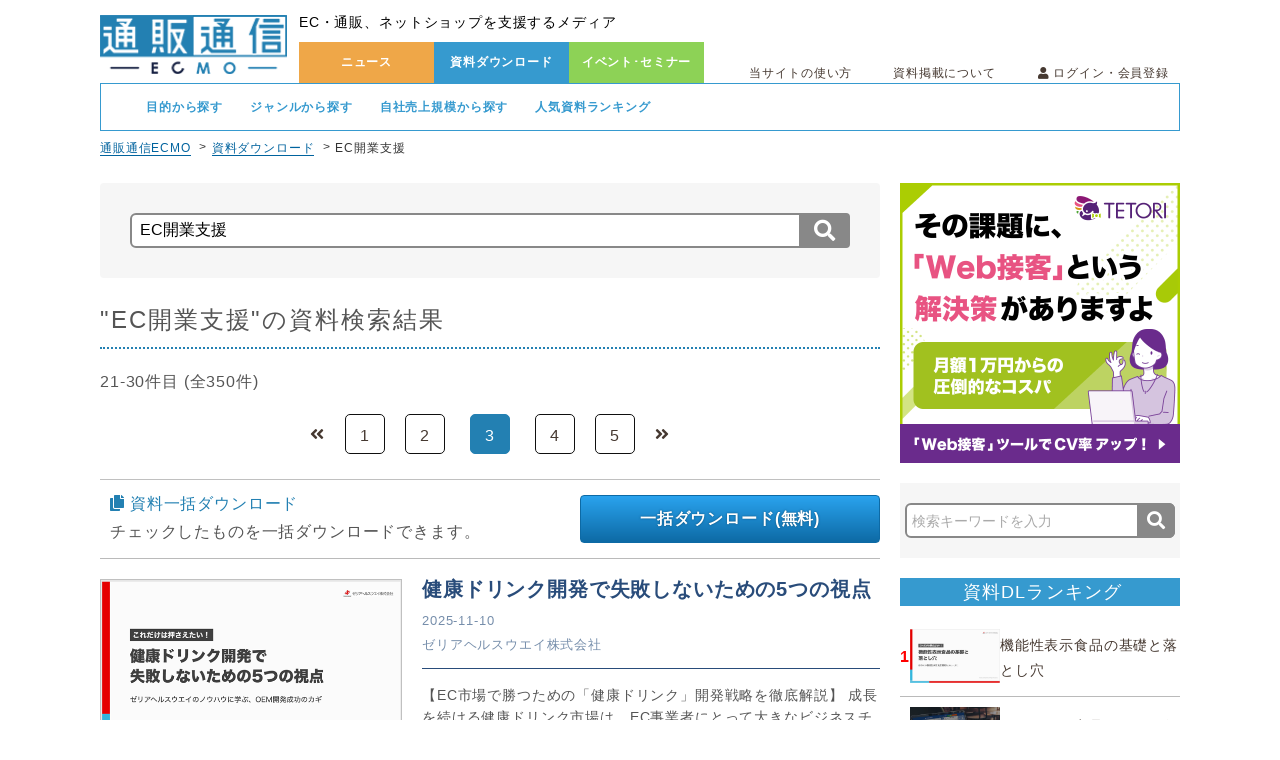

--- FILE ---
content_type: text/html; charset=UTF-8
request_url: https://www.tsuhannews.jp/documents/search?pid%5B0%5D=1&page=3
body_size: 18345
content:
<!DOCTYPE html>
<html lang="ja">
<head>
    <meta charset="UTF-8">
    <meta http-equiv="X-UA-Compatible" content="IE=edge">
    <meta http-equiv="X-UA-Compatible" content="IE=9">
    <title>"EC開業支援"の資料検索結果 | 通販通信ECMO | 3ページ目</title>
            <meta name="keywords" content=""EC開業支援"の資料検索結果,EC,通販,ネットショップ,通販通信,通販広告,通販ニュース,媒体資料,サービス資料,ダウンロード,無料,ECMO,エクモ"/>
                <meta name="description" content=""EC開業支援"の資料検索結果のページです。通販通信ECMO（エクモ）は、EC・通販、ネットショップを支援するメディアです。全ニュース記事読み放題、掲載資料ダウンロードし放題、ワンクリックで業界セミナーの参加予約が可能です。"/>
        <link rel="stylesheet" href="https://netdna.bootstrapcdn.com/font-awesome/4.7.0/css/font-awesome.min.css"/>    <!-- <link rel="stylesheet" href="/css/font-awesome.min.css"/>-->
    <link rel="stylesheet" href="https://use.fontawesome.com/releases/v5.8.2/css/all.css" integrity="sha384-oS3vJWv+0UjzBfQzYUhtDYW+Pj2yciDJxpsK1OYPAYjqT085Qq/1cq5FLXAZQ7Ay" crossorigin="anonymous">
    <link rel="stylesheet" href="https://fonts.googleapis.com/earlyaccess/notosansjapanese.css"/>    <link rel="stylesheet" href="/css/swiper.min.css"/>    <link rel="stylesheet" href="/css/flexslider.css"/>    <link rel="stylesheet" href="/css/jquery.bxslider.css"/>    <link rel="stylesheet" href="/css/jquery-ui.min.css"/>
    <!-- <link rel="stylesheet" href="/css/style.css"/> -->

    <link rel="stylesheet" href="/css/front_style.css"/>    <!-- <link rel="stylesheet" href="/css/blog.css"/> -->

    <script src="https://code.jquery.com/jquery-2.1.1.min.js"
        integrity="sha256-h0cGsrExGgcZtSZ/fRz4AwV+Nn6Urh/3v3jFRQ0w9dQ=" crossorigin="anonymous"></script>
    <script src="https://ajax.googleapis.com/ajax/libs/jqueryui/1.12.1/jquery-ui.min.js"></script>

    <link rel="apple-touch-icon" sizes="60x60" href="/img/ecmo_touch-icon_180_180_1107.png">
    <link rel="shortcut icon" href="/img/ecmo_fav_260_260_1107.ico" />
    <!--<link rel="icon" type="image/png" sizes="32x32" href="/img/favicon-32x32.png">
    <link rel="icon" type="image/png" sizes="16x16" href="/img/favicon-16x16.png">-->
    <link rel="manifest" href="/img/site.webmanifest">
    <link rel="mask-icon" href="/img/safari-pinned-tab.svg" color="#5bbad5">
    <link rel="canonical" href="https://www.tsuhannews.jp/documents/search?pid%5B%5D=1&page=3" />
    <meta name="msapplication-TileColor" content="#2b5797">
    <meta name="theme-color" content="#ffffff">
    <meta property="og:url" content="https://www.tsuhannews.jp/documents/search"/><meta name="og:title" content="&quot;EC開業支援&quot;の資料検索結果 | 通販通信ECMO | 3ページ目"/><meta name="og:keywords" content="&quot;EC開業支援&quot;の資料検索結果,EC,通販,ネットショップ,通販通信,通販広告,通販ニュース,媒体資料,サービス資料,ダウンロード,無料,ECMO,エクモ"/><meta name="og:description" content="&quot;EC開業支援&quot;の資料検索結果のページです。通販通信ECMO（エクモ）は、EC・通販、ネットショップを支援するメディアです。全ニュース記事読み放題、掲載資料ダウンロードし放題、ワンクリックで業界セミナーの参加予約が可能です。"/><meta name="og:image" content="https://www.tsuhannews.jp/img/og-image.png"/>        <!--[if (gte IE 6)&(lte IE 8)]><script src="selectivizr-min.js"></script><![endif]-->
    <!--[if lt IE 9]>
    <script src="html5shiv.js"></script>
    <![endif]-->
    <script data-ad-client="ca-pub-1594617618417089" async src="https://pagead2.googlesyndication.com/pagead/js/adsbygoogle.js"></script>
    <script>
        window.dataLayer = window.dataLayer || [];
        dataLayer.push({
            'uid': ''
        });
    </script>
    <!-- Google Tag Manager -->
    <script>(function(w,d,s,l,i){w[l]=w[l]||[];w[l].push({'gtm.start':
    new Date().getTime(),event:'gtm.js'});var f=d.getElementsByTagName(s)[0],
    j=d.createElement(s),dl=l!='dataLayer'?'&l='+l:'';j.async=true;j.src=
    'https://www.googletagmanager.com/gtm.js?id='+i+dl;f.parentNode.insertBefore(j,f);
    })(window,document,'script','dataLayer','GTM-TRFR4P');</script>
    <!-- End Google Tag Manager -->

<meta name="facebook-domain-verification" content="ub98n5rp8kogl13h37t2953ry0fcg9" />
</head>
<body>
    <!-- Google Tag Manager (noscript) -->
    <noscript><iframe src="https://www.googletagmanager.com/ns.html?id=GTM-TRFR4P"
    height="0" width="0" style="display:none;visibility:hidden"></iframe></noscript>
    <!-- End Google Tag Manager (noscript) -->
    <div class="wrapper">
            <!--非ログイン時-->
    <header class="header">
        <p class="logo"><a href="/"><img src="https://www.tsuhannews.jp/img/logo.png?auto=compress,format" alt="通販通信-ECMO-"></a></p>
        <div class="headright">
            <div class="head_top">
                <h1>EC・通販、ネットショップを支援するメディア</h1>
            </div>
            <!--.top_wrap-->
            <div class="head_bottom">
                <ul class="head_mainnav">
                    <li><a href="/news/index" class="">ニュース</a></li>
                    <li><a href="/documents/top" class="down_display">資料ダウンロード</a></li>
                    <li><a href="/event/index" class="">イベント･セミナー</a></li>
                </ul>
                <ul class="head_subnav">
                    <a href="/site/first/" class="headlist cf">当サイトの使い方</a>
                    <a href="/site/aboutPublish/" class="headlist cf">資料掲載について</a>
                    <li><span class="loginBtn"><i class="fas fa-user"></i> ログイン・会員登録</span>
                        <div class="loginMenu"></div>
                    </li>
                </ul>
            </div>

        </div>
        <!--.headright-->
    </header>


    <!--.header-->


    <div class="headdoc_wrap">
        <nav class="headdoc_nav">
            <ul>
                <li class="tagMenus"><span>目的から探す</span>
                    <div class="tagTab" style="display: none; opacity: 1;">
                                                    <a href="/documents/search/?pid[]=1" class="tag">EC開業支援</a>
                                                    <a href="/documents/search/?pid[]=2" class="tag">サイトリニューアル</a>
                                                    <a href="/documents/search/?pid[]=3" class="tag">マーケティング</a>
                                                    <a href="/documents/search/?pid[]=4" class="tag">物流</a>
                                                    <a href="/documents/search/?pid[]=5" class="tag">商品・在庫管理</a>
                                                    <a href="/documents/search/?pid[]=6" class="tag">商品企画・開発・仕入れ</a>
                                                    <a href="/documents/search/?pid[]=7" class="tag">顧客管理・対応</a>
                                                    <a href="/documents/search/?pid[]=8" class="tag">越境EC</a>
                                                    <a href="/documents/search/?pid[]=10" class="tag">データ分析</a>
                                                    <a href="/documents/search/?pid[]=11" class="tag">コールセンター</a>
                                                    <a href="/documents/search/?pid[]=12" class="tag">通販システム</a>
                                                    <a href="/documents/search/?pid[]=13" class="tag">単品リピート通販</a>
                                                    <a href="/documents/search/?pid[]=14" class="tag">BtoB通販</a>
                                                    <a href="/documents/search/?pid[]=15" class="tag">セキュリティ対策</a>
                                                    <a href="/documents/search/?pid[]=16" class="tag">その他</a>
                                                    <a href="/documents/search/?pid[]=18" class="tag">新規顧客獲得</a>
                                                    <a href="/documents/search/?pid[]=19" class="tag">人材サービス</a>
                        
                    </div>
                </li>
                <li class="tagMenus"><span>ジャンルから探す</span>
                    <div class="tagTab" style="display: none; opacity: 1;">
                                                    <a href="/documents/search/?cid[]=2" class="tag">ECサイト開業</a>
                                                    <a href="/documents/search/?cid[]=4" class="tag">ECモール</a>
                                                    <a href="/documents/search/?cid[]=5" class="tag">ECショッピングカート</a>
                                                    <a href="/documents/search/?cid[]=6" class="tag">リピート通販</a>
                                                    <a href="/documents/search/?cid[]=7" class="tag">ECサイト構築</a>
                                                    <a href="/documents/search/?cid[]=8" class="tag">アプリ制作</a>
                                                    <a href="/documents/search/?cid[]=9" class="tag">商品登録</a>
                                                    <a href="/documents/search/?cid[]=10" class="tag">ECサイト運営代行</a>
                                                    <a href="/documents/search/?cid[]=11" class="tag">決済サービス</a>
                                                    <a href="/documents/search/?cid[]=12" class="tag">後払いサービス</a>
                                                    <a href="/documents/search/?cid[]=13" class="tag">商品管理</a>
                                                    <a href="/documents/search/?cid[]=14" class="tag">一元管理システム</a>
                                                    <a href="/documents/search/?cid[]=15" class="tag">メール配信システム</a>
                                                    <a href="/documents/search/?cid[]=16" class="tag">商品開発・企画</a>
                                                    <a href="/documents/search/?cid[]=17" class="tag">発送代行・物流代行</a>
                                                    <a href="/documents/search/?cid[]=18" class="tag">リスティング広告</a>
                                                    <a href="/documents/search/?cid[]=19" class="tag">アフィリエイト広告</a>
                                                    <a href="/documents/search/?cid[]=20" class="tag">WEBプロモーション</a>
                                                    <a href="/documents/search/?cid[]=21" class="tag">SEO</a>
                                                    <a href="/documents/search/?cid[]=22" class="tag">コンテンツマーケティング</a>
                                                    <a href="/documents/search/?cid[]=23" class="tag">運用型広告</a>
                                                    <a href="/documents/search/?cid[]=24" class="tag">SNSマーケティング</a>
                                                    <a href="/documents/search/?cid[]=25" class="tag">新聞広告</a>
                                                    <a href="/documents/search/?cid[]=26" class="tag">同封同梱広告・折込チラシ</a>
                                                    <a href="/documents/search/?cid[]=27" class="tag">インフォマーシャル</a>
                                                    <a href="/documents/search/?cid[]=28" class="tag">WEB接客ツール</a>
                                                    <a href="/documents/search/?cid[]=29" class="tag">LPO</a>
                                                    <a href="/documents/search/?cid[]=30" class="tag">EFO</a>
                                                    <a href="/documents/search/?cid[]=31" class="tag">レコメンドエンジン</a>
                                                    <a href="/documents/search/?cid[]=32" class="tag">アクセス解析・広告効果測定</a>
                                                    <a href="/documents/search/?cid[]=33" class="tag">顧客分析</a>
                                                    <a href="/documents/search/?cid[]=34" class="tag">同梱物・ダイレクトメール</a>
                                                    <a href="/documents/search/?cid[]=35" class="tag">動画制作</a>
                                                    <a href="/documents/search/?cid[]=36" class="tag">コールセンター</a>
                                                    <a href="/documents/search/?cid[]=37" class="tag">在庫管理</a>
                                                    <a href="/documents/search/?cid[]=38" class="tag">フルフィルメント</a>
                                                    <a href="/documents/search/?cid[]=39" class="tag">越境EC支援</a>
                                                    <a href="/documents/search/?cid[]=40" class="tag">BtoB通販</a>
                                                    <a href="/documents/search/?cid[]=41" class="tag">不正ログイン・不正注文</a>
                                                    <a href="/documents/search/?cid[]=42" class="tag">WEB調査</a>
                                                    <a href="/documents/search/?cid[]=43" class="tag">オムニチャネル</a>
                                                    <a href="/documents/search/?cid[]=44" class="tag">景品表示法・薬機法</a>
                                                    <a href="/documents/search/?cid[]=46" class="tag">LP制作</a>
                                                    <a href="/documents/search/?cid[]=47" class="tag">D2C</a>
                                                    <a href="/documents/search/?cid[]=48" class="tag">CRMツール</a>
                                                    <a href="/documents/search/?cid[]=50" class="tag">EC倉庫</a>
                                                    <a href="/documents/search/?cid[]=51" class="tag">SNS広告</a>
                                                    <a href="/documents/search/?cid[]=52" class="tag">キャスティングサービス</a>
                                                    <a href="/documents/search/?cid[]=53" class="tag">アドフラウド対策</a>
                                                    <a href="/documents/search/?cid[]=54" class="tag">HR領域</a>
                                                    <a href="/documents/search/?cid[]=55" class="tag">AIツール</a>
                                            </div>
                </li>
                <li class="tagMenus"><span>自社売上規模から探す</span>
                    <div class="tagTab" style="display: none; opacity: 1;">
                                                    <a href="/documents/search/?sid[]=1" class="tag">新規開業〜1億円</a>
                                                    <a href="/documents/search/?sid[]=2" class="tag">1億〜5億円</a>
                                                    <a href="/documents/search/?sid[]=3" class="tag">5億〜10億円</a>
                                                    <a href="/documents/search/?sid[]=4" class="tag">10億〜30億円</a>
                                                    <a href="/documents/search/?sid[]=6" class="tag">30億円〜</a>
                                                    <a href="/documents/search/?sid[]=7" class="tag">規模問わず</a>
                        
                    </div>
                </li>
              <li><a href="/documents/popular/" class="headpop_ranking">人気資料ランキング</a></li>
                <span class="cover tagCover" style="display: none;"></span>
            </ul>
        </nav>
    </div>
<div class="pankuzu_wrapper">
    <p>
    <a href="https://www.tsuhannews.jp/" class="pankuzu_item">通販通信ECMO</a><a href="https://www.tsuhannews.jp/documents/top" class="pankuzu_item">資料ダウンロード</a><span class="pankuzu_item">EC開業支援</span>    </p>
</div>

<script type="application/ld+json">
    {
      "@context": "https://schema.org",
      "@type": "BreadcrumbList",
      "itemListElement": 
[
            {
                "@type": "ListItem",
                "position": 1,
                "name": "通販通信ECMO",
                "item": "https://www.tsuhannews.jp/"
            },
            {
                "@type": "ListItem",
                "position": 2,
                "name": "資料ダウンロード",
                "item": "https://www.tsuhannews.jp/documents/top"
            },
            {
                "@type": "ListItem",
                "position": 3,
                "name": "EC開業支援"
            }]    }
</script>


        <main class="top cf">
            <div class="main">
                

<article class="news_main left">
<div class="main_search">
            <form action="/documents/search" method="get" class="searchform" data-ttr-withdrawal="1">
              <input type="search" name="q" value="EC開業支援" placeholder="検索キーワードを入力" class="search searchAutocomplete">
              <button class="button"><i class="fa fa-search fa-lg fa-inverse"></i></button>
            </form>
          </div>
    <h1 class="favtitle">"EC開業支援"の資料検索結果</h1>

    <div class="pager cf pager_top">
        21-30件目 (全350件)        </p>
                    <ul class="pagination">
                                <li class="prev"><a rel="prev" href="/documents/search?pid%5B0%5D=1&amp;page=2"><i class="fa fa-angle-double-left"></i></a></li>                                <li><a href="/documents/search?pid%5B0%5D=1" class="page-numbers">1</a></li><li><a href="/documents/search?pid%5B0%5D=1&amp;page=2" class="page-numbers">2</a></li><li><a href="/documents/search?pid%5B0%5D=1&amp;page=3" class="current">3</a></li><li><a href="/documents/search?pid%5B0%5D=1&amp;page=4" class="page-numbers">4</a></li><li><a href="/documents/search?pid%5B0%5D=1&amp;page=5" class="page-numbers">5</a></li>                                <li class="next"><a rel="next" href="/documents/search?pid%5B0%5D=1&amp;page=4"><i class="fa fa-angle-double-right"></i></a></li>                            </ul>
            </div>

            <div class="list_ctrl list_ctrl_head">
            <a class="dlall" href="#">一括ダウンロード(無料)</a>
            <div class="ctrl_title"><i class="fas fa-copy"></i>資料一括ダウンロード</div>
            <div class="ctrl_desc">チェックしたものを一括ダウンロードできます。</div>
        </div>
    
            <ul class="newList">
                            <li>
                    <div class="doc_content">
                        <div class="vImg">
                            <a href="/documents/detail/2849"><img src="https://www.tsuhannews.jp/documents/image/2849?auto=compress,format" alt="" style="width:300px;"></a>
                            <div class="tagSpace">
                                                                                                                                                                                                                                                                                                                                                                                                                                                                                                                                                            <a href="/documents/search/?cid[]=10" class="tagName">ECサイト運営代行</a>
                                                                                                                                                                                                                                                                                                                                                                                                                                                                                                                                                                                                                                                                                                                                                                                                                                                                                                                                                                                                                                                                                                                                                                                                                                                                                                                                                                                                                                                                                                                                                                                                                                                                                                                                                                                                                                                                                                                                                                                                                                                                                                                                                                                                                                                                                                                                                                                                                                                                                                                                                                                                                                                                                                                                                                                                                                                                                                                                                                                                                                                                                                                                                                                                                                                                                                                                                                                                                                                                                                                                                                                                                                                                                    <a href="/documents/search/?cid[]=16" class="tagName">商品開発・企画</a>
                                                                                                                                                                                                                                                                                                                                                                                                                                                                                                                                                                                                                                                                                                                                                                                                                                                                                                                                                                                                                                                                                                                                                                                                                                                                                                                                                                                                                                                                                                                                                                                                                                                                                                                                                                                                                                                                                                                                                                                                                                                                                                                                                                                                                                                                                                                                                                                                                                                                                                                                                                                                                                                                                                                                                                                                                                                                                                                                                                                                                                                                                                                                                                                                                                                                                                                                                                                                                                                                                                                                                                                                                                                                                                                                                                                                                                                                                                                                                                                                                                                                                                                                                                                                                                                                                                                                                                                                                                                                                                                                                                                                                                                                                                                                                                                                                                                                                                                                                                                                                                                            <a href="/documents/search/?cid[]=44" class="tagName">景品表示法・薬機法</a>
                                                                                                                                                                                                                                                                                                                                                                                                                                                                                                                                                                                                                                                                                                                                                                        <a href="/documents/search/?pid[]=1" class="tagName">EC開業支援</a>
                                                                                                                                                                                                                                                                                                                                                                                                                                                                                                                                                                                                                                                                                                                                                                                                                                                                                                                                                                                                                                                                                                                                                                                                                                                                                                            <a href="/documents/search/?pid[]=3" class="tagName">マーケティング</a>
                                                                                                                                                                                                                                                                                                                                                                                                                                                                                                                                                                                                                                                                                                                                                                                                                                                                                                                                                                                                                                                                                                                                                                                                                                                                                                                                                                        <a href="/documents/search/?pid[]=6" class="tagName">商品企画・開発・仕入れ</a>
                                                                                                                                                                                                                                                                                                                                                                                                                                                                                                                                                                                                                                                                                                                                                                                                                                                                                                                                                                                                                                                                                                                                                                                                            <a href="/documents/search/?sid[]=7" class="tagName">規模問わず</a>
                                                                                                        </div>
                            
                        </div>
                        <div class="descInfo">
                            <h3><a href="/documents/detail/2849">健康ドリンク開発で失敗しないための5つの視点</a></h3>
                                                          <time>2025-11-10</time> 
                                <a href="/documents/companyDetail/45196" class="companyName">ゼリアヘルスウエイ株式会社</a>
                                                        <div class="txt">
                                <p>【EC市場で勝つための「健康ドリンク」開発戦略を徹底解説】

成長を続ける健康ドリンク市場は、EC事業者にとって大きなビジネスチャンスですが、「差別化の難しさ」「味と機能性の両立」など、失敗...</p>
                            </div>
                            
                            <label><span>一括ダウンロード選択</span><input class="checkbox" type="checkbox" checked data-did="2849"></label>
                            <a href="#" class="download" data-did="2849">個別ダウンロード(無料)</a>
                        </div>
                    </div>


                    
                </li>
                            <li>
                    <div class="doc_content">
                        <div class="vImg">
                            <a href="/documents/detail/2860"><img src="https://www.tsuhannews.jp/documents/image/2860?auto=compress,format" alt="" style="width:300px;"></a>
                            <div class="tagSpace">
                                                                                                                                                                                    <a href="/documents/search/?cid[]=4" class="tagName">ECモール</a>
                                                                                                                                                                                                                                                                                                                                                                                                                                                                                                                                                                                                                                                                                                                                                                                                                                                                                                                                                                                                                                                                                                                                                                                                                                                                                                                                                                                                                                                                                                                                                                                                                                                                                                                                                                                                                                                                                                                                                                                                                                                                                                                                                                                                                                                                                                                                                                                                                                                                                                                                                                                                                                                                                                                                                                                                                                                                                                                                                                                                                                                                                                                                                                                                                                                                                                                                                                                                                                                                                                                                                                                                                                                                                    <a href="/documents/search/?cid[]=10" class="tagName">ECサイト運営代行</a>
                                                                                                                                                                                                                                                                                                                                                                                                                                                                                                                                                                                                                                                                                                                                                                                                                                                                                                                                                                                                                                                                                                                                                                                                                                                                                                                                                                                                                                                                                                                                                                                                                                                                                                                                                                                                                                                                                                                                                                                                                                                                                                                                                                                                                                                                                                                                                                                                                                                                                                                                                                                                                                                                                                                                                                                                                                                                                                                                                                                                                                                                                                                                                                                                                                                                                                                                                                                                                                                                                                                                                                                                                                                                                    <a href="/documents/search/?cid[]=16" class="tagName">商品開発・企画</a>
                                                                                                                                                                                                                                                                                                                                                                                                                                                                                                                                                                                                                                                                                                                                                                                                                                                                                                                                                                                                                                                                                                                                                                                                                                                                                                                                                                                                                                                                                                                                                                                                                                                                                                                                                                                                                                                                                                                                                                                                                                                                                                                                                                                                                                                                                                                                                                                                                                                                                                                        <a href="/documents/search/?pid[]=1" class="tagName">EC開業支援</a>
                                                                                                                                                                                                                                                                                                                                                                                                                                                                                                                                                                                                                                                                                                                                                                                                                                                                                                                                                                                                                                                                                                                                                                                                                                                                                                            <a href="/documents/search/?pid[]=3" class="tagName">マーケティング</a>
                                                                                                                                                                                                                                                                                                                                                                                                                                                                                                                                                                                                                                                                                                                                                                                                                                                                                                                                                                                                                                                                                                                                                                                                                                                                                                                                                                        <a href="/documents/search/?pid[]=6" class="tagName">商品企画・開発・仕入れ</a>
                                                                                                                                                                                                                                                                                                                                                                                                                                                                                                                                                                                                                                                                                                                                                                                                                                                                                                                                                                                                                        <a href="/documents/search/?sid[]=3" class="tagName">5億〜10億円</a>
                                                                                                                                                                                                                                                                                                                                                                                                                                                                                                                                                            <a href="/documents/search/?sid[]=4" class="tagName">10億〜30億円</a>
                                                                                                                                                                                                                                                                                                                                                                                                                                                                                                                                                            <a href="/documents/search/?sid[]=6" class="tagName">30億円〜</a>
                                                                                                                                                                    </div>
                            
                        </div>
                        <div class="descInfo">
                            <h3><a href="/documents/detail/2860">ブラックフライデーのこれどうしたら？を解決する！よくあるQ＆A集</a></h3>
                                                          <time>2025-10-30</time> 
                                <a href="/documents/companyDetail/29583" class="companyName">株式会社ＧＲＯＯＶＥ</a>
                                                        <div class="txt">
                                <p></p>
                            </div>
                            
                            <label><span>一括ダウンロード選択</span><input class="checkbox" type="checkbox" checked data-did="2860"></label>
                            <a href="#" class="download" data-did="2860">個別ダウンロード(無料)</a>
                        </div>
                    </div>


                    
                </li>
                            <li>
                    <div class="doc_content">
                        <div class="vImg">
                            <a href="/documents/detail/2845"><img src="https://www.tsuhannews.jp/documents/image/2845?auto=compress,format" alt="" style="width:300px;"></a>
                            <div class="tagSpace">
                                                                                                                                                                                    <a href="/documents/search/?cid[]=4" class="tagName">ECモール</a>
                                                                                                                                                                                                                                                                                                                                                                                                                                                                                                                                                                                                                                                                                                                                                                                                                                                                                                                                                                                                                                                                                                                                                                                                                                                                                                                                                                                                                                                                                                                                                                                                                                                                                                                                                                                                                                                                                                                                                                                                                                                                                                                                                                                                                                                                                                                                                                                                                                                                                                                                                                                                                                                                                                                                                                                                                                                                                                                                                                                                                                                                                                                                                                                                                                                                                                                                                                                                                                                                                                <a href="/documents/search/?cid[]=7" class="tagName">ECサイト構築</a>
                                                                                                                                                                                                                                                                                                                                                                                                                                                                                                                                                                                                                                                                                                                                                                                                                                                                                                                                                                                                                                                                                                                                                                                                                                                                                                                                                                                                                                                                                                                                                                                                                                                                                                                                                                                                                                                                                                                                                                                                                                                                                                                                                                                                                                                                                                                                                                                                                                                                                                                                                                                                                                                                                                                                                                                                                                                                                                                                                                                                                                                                                                                                                                                                                                                                                                                                                                                                                                                                                                                                                                                                                                                                                                                                                                                                                                                                                                                                                                                                                                                                                                                                                                                    <a href="/documents/search/?cid[]=21" class="tagName">SEO</a>
                                                                                                                                                                                                                                                                                                                                                                                                                                                                                                                                                                                                                                                                                                                                                                                                                                                                                                                                                                                                                                                                                                                                                                                                                                                                                                                                                                                                                                                                                                                                                                                                                                                                                                                                                                                                                                                                                                                                                                                                                                                                                                                                                                                                            <a href="/documents/search/?pid[]=1" class="tagName">EC開業支援</a>
                                                                                                                                                                                                                                                                                                                                                                                                                                                                                                                                                                                                                                                                                                                                                                                                                                                                                                                                                                                                                                                                                                                                                                                                                                                                                                            <a href="/documents/search/?pid[]=3" class="tagName">マーケティング</a>
                                                                                                                                                                                                                                                                                                                                                                                                                                                                                                                                                                                                                                                                                                                                                                                                                                                                                                                                                                                                                                                                                                                                                                                                                                                                                                                                                                                                                                                                                                                                                                                                                                                                                                                                                                                                                                                                                                                                                                                                <a href="/documents/search/?pid[]=18" class="tagName">新規顧客獲得</a>
                                                                                                                                                                                                                                                                        <a href="/documents/search/?sid[]=1" class="tagName">新規開業〜1億円</a>
                                                                                                                                                                                                                                                                                                                                                                                                                                                                                                                                                            <a href="/documents/search/?sid[]=2" class="tagName">1億〜5億円</a>
                                                                                                                                                                                                                                                                                                                                                                                                                                                                                                                                                            <a href="/documents/search/?sid[]=3" class="tagName">5億〜10億円</a>
                                                                                                                                                                                                                                                                                            </div>
                            
                        </div>
                        <div class="descInfo">
                            <h3><a href="/documents/detail/2845">【Yahoo!ショッピング】“ボーナスストアプラス”は本当に効果ある？</a></h3>
                                                          <time>2025-10-27</time> 
                                <a href="/documents/companyDetail/27059" class="companyName">株式会社Proteinum</a>
                                                        <div class="txt">
                                <p>Yahoo!ショッピングで実施できる販促施策「ボーナスストアプラス」。
ポイント付与によって購買意欲を高める仕組みとして多くの店舗が活用していますが、実際どれほどの効果があるのでしょうか？
...</p>
                            </div>
                            
                            <label><span>一括ダウンロード選択</span><input class="checkbox" type="checkbox" checked data-did="2845"></label>
                            <a href="#" class="download" data-did="2845">個別ダウンロード(無料)</a>
                        </div>
                    </div>


                    
                </li>
                            <li>
                    <div class="doc_content">
                        <div class="vImg">
                            <a href="/documents/detail/2838"><img src="https://www.tsuhannews.jp/documents/image/2838?auto=compress,format" alt="" style="width:300px;"></a>
                            <div class="tagSpace">
                                                                                                                                                                                    <a href="/documents/search/?cid[]=4" class="tagName">ECモール</a>
                                                                                                                                                                                                                                                                                                                                                                                                                                                                                                                                                                                                                                                                                                                                                                                                                                                                                                                                                                                                                                                                                                                                                                                                                                                                                                                                                                                                                                                                                                                                                                                                                                                                                                                                                                                                                                                                                                                                                                                                                                                                                                                                                                                                                                                                                                                                                                                                                                                                                                                                                                                                                                                                                                                                                                                                                                                                                                                                                                                                                                                                                                                                                                                                                                                                                                                                                                                                                                                                                                                                                                                                                                                                                                                                                                                                                                                                                                                                                                                                                                                                                                                                                                                                                                                                                                                                                                                                                                                                                                <a href="/documents/search/?cid[]=23" class="tagName">運用型広告</a>
                                                                                                                                                                                                                                                                                                                                                                                                                                                                                                                                                                                                                                                                                                                                                                                                                                                                                                                                                                                                                                                                                                                                                                                                                                                                                                                                                                                                                                                                                                                                                                                                                                                                                                                                                                                                                                                                                                                                                                                                                                                                                                                                                                                                                                                                                                                                                                                                                                                                                                                                                                                                                                                                                                                                                                                                                                                                                                                                                                                                                                                                                                                                                                                                                                                                                                                                                                                                                                                                                                                                                                                                                                                                                                                                                                                                                                                                        <a href="/documents/search/?cid[]=32" class="tagName">アクセス解析・広告効果測定</a>
                                                                                                                                                                                                                                                                                                                                                                                                                                                                                                                                                                                                                                                                                                                                                                                                                                                                                                                                                                                                                                                                                                                                                                                                                                                                                                                                                                                                                                                                                                                        <a href="/documents/search/?pid[]=1" class="tagName">EC開業支援</a>
                                                                                                                                                                                                                                                                                                                                                                                                                                                                                                                                                                                                                                                                                                                                                                                                                                                                                                                                                                                                                                                                                                                                                                                                                                                                                                            <a href="/documents/search/?pid[]=3" class="tagName">マーケティング</a>
                                                                                                                                                                                                                                                                                                                                                                                                                                                                                                                                                                                                                                                                                                                                                                                                                                                                                                                                                                                                                                                                                                                                                                                                                                                                                                                                                                                                                                                                                                                                                            <a href="/documents/search/?pid[]=10" class="tagName">データ分析</a>
                                                                                                                                                                                                                                                                                                                                                                                                                                                                                                                                                                                                                                </div>
                            
                        </div>
                        <div class="descInfo">
                            <h3><a href="/documents/detail/2838">楽天 vs Amazon　検索広告で“本当に売れる”のはどっち？</a></h3>
                                                          <time>2025-10-21</time> 
                                <a href="/documents/companyDetail/27059" class="companyName">株式会社Proteinum</a>
                                                        <div class="txt">
                                <p>EC市場の拡大とともに、各プラットフォームでの広告活用は売上を左右する重要要素となっています。本資料では、楽天の「RPP広告」とAmazonの「スポンサープロダクト広告」を同一条件で配信し、イン...</p>
                            </div>
                            
                            <label><span>一括ダウンロード選択</span><input class="checkbox" type="checkbox" checked data-did="2838"></label>
                            <a href="#" class="download" data-did="2838">個別ダウンロード(無料)</a>
                        </div>
                    </div>


                    
                </li>
                            <li>
                    <div class="doc_content">
                        <div class="vImg">
                            <a href="/documents/detail/1798"><img src="https://www.tsuhannews.jp/documents/image/1798?auto=compress,format" alt="" style="width:300px;"></a>
                            <div class="tagSpace">
                                                                                                                                                                                                                                                <a href="/documents/search/?cid[]=5" class="tagName">ECショッピングカート</a>
                                                                                                                                                                                                                                                                                                                                                                                                                                                                                                                                                                                                                                                                                                                                                                                                                                                                                                                                                                                                                                                                                                                                                                                                                                                                                                                                                                                                                                                                                                                                                                                                                                                                                                                                                                                                                                                                                                                                                                                                                                                                                                                                                                                                                                                                                                                                                                                                                                                                                                                                                                                                                                                                                                                                                                                                                                                                                                                                                                                                                                                                                                                                                                                                                                                                                                                                                                        <a href="/documents/search/?cid[]=6" class="tagName">リピート通販</a>
                                                                                                                                                                                                                                                                                                                                                                                                                                                                                                                                                                                                                                                                                                                                                                                                                                                                                                                                                                                                                                                                                                                                                                                                                                                                                                                                                                                                                                                                                                                                                                                                                                                                                                                                                                                                                                                                                                                                                                                                                                                                                                                                                                                                                                                                                                                                                                                                                                                                                                                                                                                                                                                                                                                                                                                                                                                                                                                                                                                                                                                                                                                                                                                                                                                                                                                                                                        <a href="/documents/search/?cid[]=7" class="tagName">ECサイト構築</a>
                                                                                                                                                                                                                                                                                                                                                                                                                                                                                                                                                                                                                                                                                                                                                                                                                                                                                                                                                                                                                                                                                                                                                                                                                                                                                                                                                                                                                                                                                                                                                                                                                                                                                                                                                                                                                                                                                                                                                                                                                                                                                                                                                                                                                                                                                                                                                                                                                                                                                                                                                                                                                                                                                                                                                                                                                                                                                                                                                                                                                                                                                    <a href="/documents/search/?pid[]=1" class="tagName">EC開業支援</a>
                                                                                                                                                                                                                                                                                                                                                                                                                                                                                                                                                                                                                                                                                                                                                                                                                                                                                                                                                                                                                                                                                                                                                                                                                                                <a href="/documents/search/?pid[]=2" class="tagName">サイトリニューアル</a>
                                                                                                                                                                                                                                                                                                                                                                                                                                                                                                                                                                                                                                                                                                                                                                                                                                                                                                                                                                                                                                                                                                                                                                                                                                                                                                                                                                                                                                                                                                                                                                                                                                                                                                                                                <a href="/documents/search/?pid[]=12" class="tagName">通販システム</a>
                                                                                                                                                                                                                                                                                                                                                                                                                                                                                                                                                                                                                                                                                                                                                                                                                                                                                                <a href="/documents/search/?sid[]=7" class="tagName">規模問わず</a>
                                                                                                        </div>
                            
                        </div>
                        <div class="descInfo">
                            <h3><a href="/documents/detail/1798">【100社に調査】ECカートシステムのリプレイス検討に関する調査結果</a></h3>
                                                          <time>2025-10-17</time> 
                                <a href="/documents/companyDetail/4526" class="companyName">W2株式会社</a>
                                                        <div class="txt">
                                <p>■資料概要
ECサイトを運用されている事業者様は日々多くの悩みを抱えておられます。
しかし、課題解決のためにサイトリニューアルを検討していても、踏み切れない事業者様も多くいらっしゃいます。...</p>
                            </div>
                            
                            <label><span>一括ダウンロード選択</span><input class="checkbox" type="checkbox" checked data-did="1798"></label>
                            <a href="#" class="download" data-did="1798">個別ダウンロード(無料)</a>
                        </div>
                    </div>


                    
                </li>
                            <li>
                    <div class="doc_content">
                        <div class="vImg">
                            <a href="/documents/detail/1687"><img src="https://www.tsuhannews.jp/documents/image/1687?auto=compress,format" alt="" style="width:300px;"></a>
                            <div class="tagSpace">
                                                                                                                        <a href="/documents/search/?cid[]=2" class="tagName">ECサイト開業</a>
                                                                                                                                                                                                                                                                                                                                                                                                                                                                                                                                                                                                                                                                                                                                                                                                                                                                                                                                                                                                                                                                                                                                                                                                                                                                                                                                                                                                                                                                                                                                                                                                                                                                                                                                                                                                                                                                                                                                                                                                                                                                                                                                                                                                                                                                                                                                                                                                                                                                                                                                                                                                                                                                                                                                                                                                                                                                                                                                                                                                                                                                                                                                                                                                                                                                                                                                                                                                                                    <a href="/documents/search/?cid[]=5" class="tagName">ECショッピングカート</a>
                                                                                                                                                                                                                                                                                                                                                                                                                                                                                                                                                                                                                                                                                                                                                                                                                                                                                                                                                                                                                                                                                                                                                                                                                                                                                                                                                                                                                                                                                                                                                                                                                                                                                                                                                                                                                                                                                                                                                                                                                                                                                                                                                                                                                                                                                                                                                                                                                                                                                                                                                                                                                                                                                                                                                                                                                                                                                                                                                                                                                                                                                                                                                                                                                                                                                                                                                                                                                                    <a href="/documents/search/?cid[]=7" class="tagName">ECサイト構築</a>
                                                                                                                                                                                                                                                                                                                                                                                                                                                                                                                                                                                                                                                                                                                                                                                                                                                                                                                                                                                                                                                                                                                                                                                                                                                                                                                                                                                                                                                                                                                                                                                                                                                                                                                                                                                                                                                                                                                                                                                                                                                                                                                                                                                                                                                                                                                                                                                                                                                                                                                                                                                                                                                                                                                                                                                                                                                                                                                                                                                                                                                                                    <a href="/documents/search/?pid[]=1" class="tagName">EC開業支援</a>
                                                                                                                                                                                                                                                                                                                                                                                                                                                                                                                                                                                                                                                                                                                                                                                                                                                                                                                                                                                                                                                                                                                                                                                                                                                <a href="/documents/search/?pid[]=2" class="tagName">サイトリニューアル</a>
                                                                                                                                                                                                                                                                                                                                                                                                                                                                                                                                                                                                                                                                                                                                                                                                                                                                                                                                                                                                                                                                                                                                                                                                                                                                                                                                                                                                                                                                                                                                                                                                                                                                                                                                                <a href="/documents/search/?pid[]=12" class="tagName">通販システム</a>
                                                                                                                                                                                                                                                                                                                                                                                                                                                                                                                                                                                                                                                                                                                                                                                                                                                                                                <a href="/documents/search/?sid[]=7" class="tagName">規模問わず</a>
                                                                                                        </div>
                            
                        </div>
                        <div class="descInfo">
                            <h3><a href="/documents/detail/1687">ECを始めるなら？オープンソース型EC VS ASP型EC ！</a></h3>
                                                          <time>2025-10-17</time> 
                                <a href="/documents/companyDetail/4526" class="companyName">W2株式会社</a>
                                                        <div class="txt">
                                <p>ECプラットフォームで主流となっている「オープンソース型」と「ASP型」

目まぐるしく移り変わるEC業界では自社の目標に合わせたプラットフォームの選定が今後の事業の成否を分けるといっても過...</p>
                            </div>
                            
                            <label><span>一括ダウンロード選択</span><input class="checkbox" type="checkbox" checked data-did="1687"></label>
                            <a href="#" class="download" data-did="1687">個別ダウンロード(無料)</a>
                        </div>
                    </div>


                    
                </li>
                            <li>
                    <div class="doc_content">
                        <div class="vImg">
                            <a href="/documents/detail/1576"><img src="https://www.tsuhannews.jp/documents/image/1576?auto=compress,format" alt="" style="width:300px;"></a>
                            <div class="tagSpace">
                                                                                                                                                                                    <a href="/documents/search/?cid[]=4" class="tagName">ECモール</a>
                                                                                                                                                                                                                                                                                                                                                                                                                                                                                                                                                                                                                                                                                                                                                                                                                                                                                                                                                                                                                                                                                                                                                                                                                                                                                                                                                                                                                                                                                                                                                                                                                                                                                                                                                                                                                                                                                                                                                                                                                                                                                                                                                                                                                                                                                                                                                                                                                                                                                                                                                                                                                                                                                                                                                                                                                                                                                                                                                                                                                                                                                                                                                                                                                                                                                                                                                                        <a href="/documents/search/?cid[]=5" class="tagName">ECショッピングカート</a>
                                                                                                                                                                                                                                                                                                                                                                                                                                                                                                                                                                                                                                                                                                                                                                                                                                                                                                                                                                                                                                                                                                                                                                                                                                                                                                                                                                                                                                                                                                                                                                                                                                                                                                                                                                                                                                                                                                                                                                                                                                                                                                                                                                                                                                                                                                                                                                                                                                                                                                                                                                                                                                                                                                                                                                                                                                                                                                                                                                                                                                                                                                                                                                                                                                                                                                                                                                                                                                    <a href="/documents/search/?cid[]=7" class="tagName">ECサイト構築</a>
                                                                                                                                                                                                                                                                                                                                                                                                                                                                                                                                                                                                                                                                                                                                                                                                                                                                                                                                                                                                                                                                                                                                                                                                                                                                                                                                                                                                                                                                                                                                                                                                                                                                                                                                                                                                                                                                                                                                                                                                                                                                                                                                                                                                                                                                                                                                                                                                                                                                                                                                                                                                                                                                                                                                                                                                                                                                                                                                                                                                                                                                                    <a href="/documents/search/?pid[]=1" class="tagName">EC開業支援</a>
                                                                                                                                                                                                                                                                                                                                                                                                                                                                                                                                                                                                                                                                                                                                                                                                                                                                                                                                                                                                                                                                                                                                                                                                                                                                                                                                                                                                                                                                                                                                                                                                                                                                                                                                                                                                            <a href="/documents/search/?pid[]=12" class="tagName">通販システム</a>
                                                                                                                                                                                                                                                                                                                                                                                                                                                                                                                                                                                                                                                                                                                                                                                                                                                                                                                                                                                                                                                                                                                                                                                                                                                <a href="/documents/search/?pid[]=13" class="tagName">単品リピート通販</a>
                                                                                                                                                                                                                                                                                                                                                                                                                                                                                                                                                                                                                                                                                                                                                                                                                                    <a href="/documents/search/?sid[]=7" class="tagName">規模問わず</a>
                                                                                                        </div>
                            
                        </div>
                        <div class="descInfo">
                            <h3><a href="/documents/detail/1576">ECモール依存から脱却！モール事業者のための自社ECサイト構築手引書</a></h3>
                                                          <time>2025-10-17</time> 
                                <a href="/documents/companyDetail/4526" class="companyName">W2株式会社</a>
                                                        <div class="txt">
                                <p>ECモールで事業を展開している事業者必見！
以下のようなお悩みをお持ちではないですか？

「ECモールで販売しているけど、もっと売上を上げたい」
「ECモールのノウハウを活かして新たな販...</p>
                            </div>
                            
                            <label><span>一括ダウンロード選択</span><input class="checkbox" type="checkbox" checked data-did="1576"></label>
                            <a href="#" class="download" data-did="1576">個別ダウンロード(無料)</a>
                        </div>
                    </div>


                    
                </li>
                            <li>
                    <div class="doc_content">
                        <div class="vImg">
                            <a href="/documents/detail/1513"><img src="https://www.tsuhannews.jp/documents/image/1513?auto=compress,format" alt="" style="width:300px;"></a>
                            <div class="tagSpace">
                                                                                                                                                                                                                                                <a href="/documents/search/?cid[]=5" class="tagName">ECショッピングカート</a>
                                                                                                                                                                                                                                                                                                                                                                                                                                                                                                                                                                                                                                                                                                                                                                                                                                                                                                                                                                                                                                                                                                                                                                                                                                                                                                                                                                                                                                                                                                                                                                                                                                                                                                                                                                                                                                                                                                                                                                                                                                                                                                                                                                                                                                                                                                                                                                                                                                                                                                                                                                                                                                                                                                                                                                                                                                                                                                                                                                                                                                                                                                                                                                                                                                                                                                                                                                        <a href="/documents/search/?cid[]=6" class="tagName">リピート通販</a>
                                                                                                                                                                                                                                                                                                                                                                                                                                                                                                                                                                                                                                                                                                                                                                                                                                                                                                                                                                                                                                                                                                                                                                                                                                                                                                                                                                                                                                                                                                                                                                                                                                                                                                                                                                                                                                                                                                                                                                                                                                                                                                                                                                                                                                                                                                                                                                                                                                                                                                                                                                                                                                                                                                                                                                                                                                                                                                                                                                                                                                                                                                                                                                                                                                                                                                                                                                        <a href="/documents/search/?cid[]=7" class="tagName">ECサイト構築</a>
                                                                                                                                                                                                                                                                                                                                                                                                                                                                                                                                                                                                                                                                                                                                                                                                                                                                                                                                                                                                                                                                                                                                                                                                                                                                                                                                                                                                                                                                                                                                                                                                                                                                                                                                                                                                                                                                                                                                                                                                                                                                                                                                                                                                                                                                                                                                                                                                                                                                                                                                                                                                                                                                                                                                                                                                                                                                                                                                                                                                                                                                                    <a href="/documents/search/?pid[]=1" class="tagName">EC開業支援</a>
                                                                                                                                                                                                                                                                                                                                                                                                                                                                                                                                                                                                                                                                                                                                                                                                                                                                                                                                                                                                                                                                                                                                                                                                                                                <a href="/documents/search/?pid[]=2" class="tagName">サイトリニューアル</a>
                                                                                                                                                                                                                                                                                                                                                                                                                                                                                                                                                                                                                                                                                                                                                                                                                                                                                                                                                                                                                                                                                                                                                                                                                                                                                                                                                                                                                                                                                                                                                                                                                                                                                                                                                                                                            <a href="/documents/search/?pid[]=13" class="tagName">単品リピート通販</a>
                                                                                                                                                                                                                                                                                                                                                                                                                                            </div>
                            
                        </div>
                        <div class="descInfo">
                            <h3><a href="/documents/detail/1513">食品ECの失敗は9割システム選定と販売設計ミス～簡単に利益を上げる方法～</a></h3>
                                                          <time>2025-10-17</time> 
                                <a href="/documents/companyDetail/4526" class="companyName">W2株式会社</a>
                                                        <div class="txt">
                                <p>食品EC事業者 必見！

これから、食品EC事業を立ち上げようと考えている方や既に立ち上げており売上の伸びに課題を感じている方におすすめの資料になります。

ECサイトの新規構築やリニュ...</p>
                            </div>
                            
                            <label><span>一括ダウンロード選択</span><input class="checkbox" type="checkbox" checked data-did="1513"></label>
                            <a href="#" class="download" data-did="1513">個別ダウンロード(無料)</a>
                        </div>
                    </div>


                    
                </li>
                            <li>
                    <div class="doc_content">
                        <div class="vImg">
                            <a href="/documents/detail/2835"><img src="https://www.tsuhannews.jp/documents/image/2835?auto=compress,format" alt="" style="width:300px;"></a>
                            <div class="tagSpace">
                                                                                                                        <a href="/documents/search/?cid[]=2" class="tagName">ECサイト開業</a>
                                                                                                                                                                                                                                                                                                                                                                                                                                                                                                                                                                                                                                                                                                                                                                                                                                                                                                                                                                                                                                                                                                                                                                                                                                                                                                                                                                                                                                                                                                                                                                                                                                                                                                                                                                                                                                                                                                                                                                                                                                                                                                                                                                                                                                                                                                                                                                                                                                                                                                                                                                                                                                                                                                                                                                                                                                                                                                                                                                                                                                                                                                                                                                                                                                                                                                                                                                        <a href="/documents/search/?cid[]=4" class="tagName">ECモール</a>
                                                                                                                                                                                                                                                                                                                                                                                                                                                                                                                                                                                                                                                                                                                                                                                                                                                                                                                                                                                                                                                                                                                                                                                                                                                                                                                                                                                                                                                                                                                                                                                                                                                                                                                                                                                                                                                                                                                                                                                                                                                                                                                                                                                                                                                                                                                                                                                                                                                                                                                                                                                                                                                                                                                                                                                                                                                                                                                                                                                                                                                                                                                                                                                                                                                                                                                                                                                                                                                                                                                                                                                                                                                                                    <a href="/documents/search/?cid[]=10" class="tagName">ECサイト運営代行</a>
                                                                                                                                                                                                                                                                                                                                                                                                                                                                                                                                                                                                                                                                                                                                                                                                                                                                                                                                                                                                                                                                                                                                                                                                                                                                                                                                                                                                                                                                                                                                                                                                                                                                                                                                                                                                                                                                                                                                                                                                                                                                                                                                                                                                                                                                                                                                                                                                                                                                                                                                                                                                                                                                                                                                                                                                                                                                                                <a href="/documents/search/?pid[]=1" class="tagName">EC開業支援</a>
                                                                                                                                                                                                                                                                                                                                                                                                                                                                                                                                                                                                                                                                                                                                                                                                                                                                                                                                                                                                                                                                                                                                                                                                                                                <a href="/documents/search/?pid[]=2" class="tagName">サイトリニューアル</a>
                                                                                                                                                                                                                                                                                                                                                                                                                                                                                                                                                                                                                                                                                                                                                                                                                                                                                                                                                                                                                                                                                                                                                <a href="/documents/search/?sid[]=1" class="tagName">新規開業〜1億円</a>
                                                                                                                                                                                                                                                                                                                                                                                                                                                                                                                                                            <a href="/documents/search/?sid[]=2" class="tagName">1億〜5億円</a>
                                                                                                                                                                                                                                                                                                                                                                                                                                                                                                                                                            <a href="/documents/search/?sid[]=3" class="tagName">5億〜10億円</a>
                                                                                                                                                                                                                                                                                            </div>
                            
                        </div>
                        <div class="descInfo">
                            <h3><a href="/documents/detail/2835">アイコン１つで売上が変わる！Amazonでの信頼獲得術</a></h3>
                                                          <time>2025-10-16</time> 
                                <a href="/documents/companyDetail/27059" class="companyName">株式会社Proteinum</a>
                                                        <div class="txt">
                                <p>Amazonでの信頼を高め、売上を伸ばすために欠かせない「Primeマーク」「ベストセラー」「Amazonおすすめ」などの主要アイコンの仕組みと獲得方法を、わかりやすくまとめた一冊です。配送品質...</p>
                            </div>
                            
                            <label><span>一括ダウンロード選択</span><input class="checkbox" type="checkbox" checked data-did="2835"></label>
                            <a href="#" class="download" data-did="2835">個別ダウンロード(無料)</a>
                        </div>
                    </div>


                    
                </li>
                            <li>
                    <div class="doc_content">
                        <div class="vImg">
                            <a href="/documents/detail/1674"><img src="https://www.tsuhannews.jp/documents/image/1674?auto=compress,format" alt="" style="width:300px;"></a>
                            <div class="tagSpace">
                                                                                                                                                                                    <a href="/documents/search/?cid[]=4" class="tagName">ECモール</a>
                                                                                                                                                                                                                                                                                                                                                                                                                                                                                                                                                                                                                                                                                                                                                                                                                                                                                                                                                                                                                                                                                                                                                                                                                                                                                                                                                                                                                                                                                                                                                                                                                                                                                                                                                                                                                                                                                                                                                                                                                                                                                                                                                                                                                                                                                                                                                                                                                                                                                                                                                                                                                                                                                                                                                                                                                                                                                                                                                                                                                                                                                                                                                                                                                                                                                                                                                                                                                                                                                                                                                                                                                        <a href="/documents/search/?cid[]=9" class="tagName">商品登録</a>
                                                                                                                                                                                                                                                                                                                                                                                                                                                                                                                                                                                                                                                                                                                                                                                                                                                                                                                                                                                                                                                                                                                                                                                                                                                                                                                                                                                                                                                                                                                                                                                                                                                                                                                                                                                                                                                                                                                                                                                                                                                                                                                                                                                                                                                                                                                                                                                                                                                                                                                                                                                                                                                                                                                                                                                                                                                                                                                                                                                                                                                                                                                                                                                                                                                                                                                                                                        <a href="/documents/search/?cid[]=10" class="tagName">ECサイト運営代行</a>
                                                                                                                                                                                                                                                                                                                                                                                                                                                                                                                                                                                                                                                                                                                                                                                                                                                                                                                                                                                                                                                                                                                                                                                                                                                                                                                                                                                                                                                                                                                                                                                                                                                                                                                                                                                                                                                                                                                                                                                                                                                                                                                                                                                                                                                                                                                                                                                                                                                                                                                                                                                                                                                                                                                                                                                                                                                                                                <a href="/documents/search/?pid[]=1" class="tagName">EC開業支援</a>
                                                                                                                                                                                                                                                                                                                                                                                                                                                                                                                                                                                                                                                                                                                                                                                                                                                                                                                                                                                                                                                                                                                                                                                                                                                                                                            <a href="/documents/search/?pid[]=3" class="tagName">マーケティング</a>
                                                                                                                                                                                                                                                                                                                                                                                                                                                                                                                                                                                                                                                                                                                                                                                                                                                                                                                                                                                                                                                                                                                                                                                                                                                                                                                                                                                                                                                                                                                                                            <a href="/documents/search/?pid[]=10" class="tagName">データ分析</a>
                                                                                                                                                                                                                                                                                                                                                                                                                                                                                                                                                                                                                                                                                                                                                                                                                                                                                                                                                                                                                        <a href="/documents/search/?sid[]=7" class="tagName">規模問わず</a>
                                                                                                        </div>
                            
                        </div>
                        <div class="descInfo">
                            <h3><a href="/documents/detail/1674">ECショップ運営代行サービス紹介資料　ECショップ運営をまるっとお任せ！</a></h3>
                                                          <time>2025-10-16</time> 
                                <a href="/documents/companyDetail/16993" class="companyName">株式会社スクロール３６０</a>
                                                        <div class="txt">
                                <p>スクロール３６０が提供する「ECACT」でEC運営業務をまるごとお任せ！
リソースやノウハウ不足などの課題を抱え、EC事業を本格運営できない事業者様を全面的にサポートします。

サポートす...</p>
                            </div>
                            
                            <label><span>一括ダウンロード選択</span><input class="checkbox" type="checkbox" checked data-did="1674"></label>
                            <a href="#" class="download" data-did="1674">個別ダウンロード(無料)</a>
                        </div>
                    </div>


                    
                </li>
                    </ul>
                <div class="list_ctrl list_ctrl_foot">
            <a class="dlall" href="#">一括ダウンロード(無料)</a>
            <div class="ctrl_title"><i class="fas fa-copy"></i>資料一括ダウンロード</div>
            <div class="ctrl_desc">チェックしたものを一括ダウンロードできます。</div>
        </div>
    
    <div class="pager cf pager_bottom">
        <p class="left">
            21-30件目 (全350件)        </p>
                    <ul class="pagination right">
                                <li class="prev"><a rel="prev" href="/documents/search?pid%5B0%5D=1&amp;page=2"><i class="fa fa-angle-double-left"></i></a></li>                                <li><a href="/documents/search?pid%5B0%5D=1" class="page-numbers">1</a></li><li><a href="/documents/search?pid%5B0%5D=1&amp;page=2" class="page-numbers">2</a></li><li><a href="/documents/search?pid%5B0%5D=1&amp;page=3" class="current">3</a></li><li><a href="/documents/search?pid%5B0%5D=1&amp;page=4" class="page-numbers">4</a></li><li><a href="/documents/search?pid%5B0%5D=1&amp;page=5" class="page-numbers">5</a></li>                                <li class="next"><a rel="next" href="/documents/search?pid%5B0%5D=1&amp;page=4"><i class="fa fa-angle-double-right"></i></a></li>                            </ul>
            </div>

    <section>
    <div class="cateSearch">
              <form method="get" accept-charset="utf-8" id="searchDocumentsCategory" action="/documents/search/" data-ttr-withdrawal="1" class="">
                <h4 class="cateSearch-title"><i class="fa fa-search fa-fw"></i><span>キーワードから探す</span></h4>
                <div class="cateSearch-body"><input type="search" name="q" value="EC開業支援" placeholder="キーワードを入力してください" class="search searchAutocomplete"></div>

                <h4 class="cateSearch-title cateSearch-toggle"><i class="fa fa-bullseye fa-fw"></i><span>目的から探す</span><i class="fa fa-chevron-down"></i></h4>
                <div class="csWrap" style="display:none;">
                  <p>
                    <input type="checkbox" name="pid[]" value="1" id="check1">
                    <label for="check1"><span class="fa-stack"><i class="fa fa-square fa-stack-2x"></i><i class="fa fa-check fa-stack-1x"></i></span>EC開業支援</label>
                  </p>
                  <p>
                    <input type="checkbox" name="pid[]" value="2" id="check2">
                    <label for="check2"><span class="fa-stack"><i class="fa fa-square fa-stack-2x"></i><i class="fa fa-check fa-stack-1x"></i></span>サイトリニューアル</label>
                  </p>
                  <p>
                    <input type="checkbox" name="pid[]" value="3" id="check3">
                    <label for="check3"><span class="fa-stack"><i class="fa fa-square fa-stack-2x"></i><i class="fa fa-check fa-stack-1x"></i></span>マーケティング</label>
                  </p>
                  <p>
                    <input type="checkbox" name="pid[]" value="4" id="check4">
                    <label for="check4"><span class="fa-stack"><i class="fa fa-square fa-stack-2x"></i><i class="fa fa-check fa-stack-1x"></i></span>物流</label></p>
                  <p>
                    <input type="checkbox" name="pid[]" value="5" id="check5">
                    <label for="check5"><span class="fa-stack"><i class="fa fa-square fa-stack-2x"></i><i class="fa fa-check fa-stack-1x"></i></span>商品・在庫管理</label>
                  </p>
                  <p>
                    <input type="checkbox" name="pid[]" value="6" id="check6">
                    <label for="check6"><span class="fa-stack"><i class="fa fa-square fa-stack-2x"></i><i class="fa fa-check fa-stack-1x"></i></span>商品企画・開発・仕入れ</label>
                  </p>
                  <p>
                    <input type="checkbox" name="pid[]" value="7" id="check7">
                    <label for="check7"><span class="fa-stack"><i class="fa fa-square fa-stack-2x"></i><i class="fa fa-check fa-stack-1x"></i></span>顧客管理・対応</label>
                  </p>
                  <p>
                    <input type="checkbox" name="pid[]" value="8" id="check8">
                    <label for="check8"><span class="fa-stack"><i class="fa fa-square fa-stack-2x"></i><i class="fa fa-check fa-stack-1x"></i></span>越境EC</label>
                  </p>
                  <p>
                    <input type="checkbox" name="pid[]" value="10" id="check9">
                    <label for="check9" class=""><span class="fa-stack"><i class="fa fa-square fa-stack-2x"></i><i class="fa fa-check fa-stack-1x"></i></span>データ分析</label>
                  </p>
                  <p>
                    <input type="checkbox" name="pid[]" value="11" id="check10">
                    <label for="check10"><span class="fa-stack"><i class="fa fa-square fa-stack-2x"></i><i class="fa fa-check fa-stack-1x"></i></span>コールセンター</label>
                  </p>
                  <p class="">
                    <input type="checkbox" name="pid[]" value="12" id="check11">
                    <label for="check11"><span class="fa-stack"><i class="fa fa-square fa-stack-2x"></i><i class="fa fa-check fa-stack-1x"></i></span>通販システム</label>
                  </p>
                  <p>
                    <input type="checkbox" name="pid[]" value="13" id="check12">
                    <label for="check12"><span class="fa-stack"><i class="fa fa-square fa-stack-2x"></i><i class="fa fa-check fa-stack-1x"></i></span>単品リピート通販</label>
                  </p>
                  <p>
                    <input type="checkbox" name="pid[]" value="14" id="check13">
                    <label for="check13"><span class="fa-stack"><i class="fa fa-square fa-stack-2x"></i><i class="fa fa-check fa-stack-1x"></i></span>BtoB通販</label>
                  </p>
                  <p class="">
                    <input type="checkbox" name="pid[]" value="15" id="check14">
                    <label for="check14"><span class="fa-stack"><i class="fa fa-square fa-stack-2x"></i><i class="fa fa-check fa-stack-1x"></i></span>セキュリティ対策</label>
                  </p>
                  <p>
                    <input type="checkbox" name="pid[]" value="16" id="check15">
                    <label for="check15"><span class="fa-stack"><i class="fa fa-square fa-stack-2x"></i><i class="fa fa-check fa-stack-1x"></i></span>その他</label>
                  </p>
                  <p>
                    <input type="checkbox" name="pid[]" value="18" id="check16">
                    <label for="check16"><span class="fa-stack"><i class="fa fa-square fa-stack-2x"></i><i class="fa fa-check fa-stack-1x"></i></span>新規顧客獲得</label>
                  </p>
                  <p>
                    <input type="checkbox" name="pid[]" value="19" id="check17">
                    <label for="check17"><span class="fa-stack"><i class="fa fa-square fa-stack-2x"></i><i class="fa fa-check fa-stack-1x"></i></span>人材サービス</label>
                  </p>
                </div>

                <h4 class="cateSearch-title cateSearch-toggle"><i class="fa fa-sitemap fa-fw"></i><span>ジャンルから探す</span><i class="fa fa-chevron-down"></i></h4>
                <div class="csWrap" style="display:none;">
                  <p>
                    <input type="checkbox" name="cid[]" value="2" id="check18">
                    <label for="check18"><span class="fa-stack"><i class="fa fa-square fa-stack-2x"></i><i class="fa fa-check fa-stack-1x"></i></span>ECサイト開業</label>
                  </p>
                  <p>
                    <input type="checkbox" name="cid[]" value="4" id="check19">
                    <label for="check19"><span class="fa-stack"><i class="fa fa-square fa-stack-2x"></i><i class="fa fa-check fa-stack-1x"></i></span>ECモール</label>
                  </p>
                  <p>
                    <input type="checkbox" name="cid[]" value="5" id="check20">
                    <label for="check20"><span class="fa-stack"><i class="fa fa-square fa-stack-2x"></i><i class="fa fa-check fa-stack-1x"></i></span>ECショッピングカート</label>
                  </p>
                  <p>
                    <input type="checkbox" name="cid[]" value="6" id="check21">
                    <label for="check21"><span class="fa-stack"><i class="fa fa-square fa-stack-2x"></i><i class="fa fa-check fa-stack-1x"></i></span>リピート通販</label>
                  </p>
                  <p>
                    <input type="checkbox" name="cid[]" value="7" id="check22">
                    <label for="check22"><span class="fa-stack"><i class="fa fa-square fa-stack-2x"></i><i class="fa fa-check fa-stack-1x"></i></span>ECサイト構築</label>
                  </p>
                  <p>
                    <input type="checkbox" name="cid[]" value="8" id="check23">
                    <label for="check23"><span class="fa-stack"><i class="fa fa-square fa-stack-2x"></i><i class="fa fa-check fa-stack-1x"></i></span>アプリ制作</label>
                  </p>
                  <p>
                    <input type="checkbox" name="cid[]" value="9" id="check24">
                    <label for="check24"><span class="fa-stack"><i class="fa fa-square fa-stack-2x"></i><i class="fa fa-check fa-stack-1x"></i></span>商品登録</label>
                  </p>
                  <p>
                    <input type="checkbox" name="cid[]" value="10" id="check25">
                    <label for="check25"><span class="fa-stack"><i class="fa fa-square fa-stack-2x"></i><i class="fa fa-check fa-stack-1x"></i></span>ECサイト運営代行</label>
                  </p>
                  <p>
                    <input type="checkbox" name="cid[]" value="11" id="check26">
                    <label for="check26"><span class="fa-stack"><i class="fa fa-square fa-stack-2x"></i><i class="fa fa-check fa-stack-1x"></i></span>決済サービス</label>
                  </p>
                  <p>
                    <input type="checkbox" name="cid[]" value="12" id="check27">
                    <label for="check27"><span class="fa-stack"><i class="fa fa-square fa-stack-2x"></i><i class="fa fa-check fa-stack-1x"></i></span>後払いサービス</label>
                  </p>
                  <p>
                    <input type="checkbox" name="cid[]" value="13" id="check28">
                    <label for="check28"><span class="fa-stack"><i class="fa fa-square fa-stack-2x"></i><i class="fa fa-check fa-stack-1x"></i></span>商品管理</label>
                  </p>
                  <p>
                    <input type="checkbox" name="cid[]" value="14" id="check29">
                    <label for="check29"><span class="fa-stack"><i class="fa fa-square fa-stack-2x"></i><i class="fa fa-check fa-stack-1x"></i></span>一元管理システム</label>
                  </p>
                  <p>
                    <input type="checkbox" name="cid[]" value="15" id="check30">
                    <label for="check30"><span class="fa-stack"><i class="fa fa-square fa-stack-2x"></i><i class="fa fa-check fa-stack-1x"></i></span>メール配信システム</label>
                  </p>
                  <p>
                    <input type="checkbox" name="cid[]" value="16" id="check31">
                    <label for="check31"><span class="fa-stack"><i class="fa fa-square fa-stack-2x"></i><i class="fa fa-check fa-stack-1x"></i></span>商品開発・企画</label>
                  </p>
                  <p>
                    <input type="checkbox" name="cid[]" value="17" id="check32">
                    <label for="check32"><span class="fa-stack"><i class="fa fa-square fa-stack-2x"></i><i class="fa fa-check fa-stack-1x"></i></span>発送代行・物流代行</label>
                  </p>
                  <p>
                    <input type="checkbox" name="cid[]" value="18" id="check33">
                    <label for="check33"><span class="fa-stack"><i class="fa fa-square fa-stack-2x"></i><i class="fa fa-check fa-stack-1x"></i></span>リスティング広告</label>
                  </p>
                  <p>
                    <input type="checkbox" name="cid[]" value="19" id="check34">
                    <label for="check34"><span class="fa-stack"><i class="fa fa-square fa-stack-2x"></i><i class="fa fa-check fa-stack-1x"></i></span>アフィリエイト広告</label>
                  </p>
                  <p>
                    <input type="checkbox" name="cid[]" value="20" id="check35">
                    <label for="check35"><span class="fa-stack"><i class="fa fa-square fa-stack-2x"></i><i class="fa fa-check fa-stack-1x"></i></span>WEBプロモーション</label>
                  </p>
                  <p>
                    <input type="checkbox" name="cid[]" value="21" id="check36">
                    <label for="check36"><span class="fa-stack"><i class="fa fa-square fa-stack-2x"></i><i class="fa fa-check fa-stack-1x"></i></span>SEO</label>
                  </p>
                  <p>
                    <input type="checkbox" name="cid[]" value="22" id="check37">
                    <label for="check37"><span class="fa-stack"><i class="fa fa-square fa-stack-2x"></i><i class="fa fa-check fa-stack-1x"></i></span>コンテンツマーケティング</label>
                  </p>
                  <p>
                    <input type="checkbox" name="cid[]" value="23" id="check38">
                    <label for="check38"><span class="fa-stack"><i class="fa fa-square fa-stack-2x"></i><i class="fa fa-check fa-stack-1x"></i></span>運用型広告</label>
                  </p>
                  <p>
                    <input type="checkbox" name="cid[]" value="24" id="check39">
                    <label for="check39"><span class="fa-stack"><i class="fa fa-square fa-stack-2x"></i><i class="fa fa-check fa-stack-1x"></i></span>SNSマーケティング</label>
                  </p>
                  <p>
                    <input type="checkbox" name="cid[]" value="25" id="check40">
                    <label for="check40"><span class="fa-stack"><i class="fa fa-square fa-stack-2x"></i><i class="fa fa-check fa-stack-1x"></i></span>新聞広告</label>
                  </p>
                  <p>
                    <input type="checkbox" name="cid[]" value="26" id="check41">
                    <label for="check41"><span class="fa-stack"><i class="fa fa-square fa-stack-2x"></i><i class="fa fa-check fa-stack-1x"></i></span>同封同梱広告・折込チラシ</label>
                  </p>
                  <p>
                    <input type="checkbox" name="cid[]" value="27" id="check42">
                    <label for="check42"><span class="fa-stack"><i class="fa fa-square fa-stack-2x"></i><i class="fa fa-check fa-stack-1x"></i></span>インフォマーシャル</label>
                  </p>
                  <p>
                    <input type="checkbox" name="cid[]" value="28" id="check43">
                    <label for="check43"><span class="fa-stack"><i class="fa fa-square fa-stack-2x"></i><i class="fa fa-check fa-stack-1x"></i></span>WEB接客ツール</label>
                  </p>
                  <p>
                    <input type="checkbox" name="cid[]" value="29" id="check44">
                    <label for="check44"><span class="fa-stack"><i class="fa fa-square fa-stack-2x"></i><i class="fa fa-check fa-stack-1x"></i></span>LPO</label>
                  </p>
                  <p>
                    <input type="checkbox" name="cid[]" value="30" id="check45">
                    <label for="check45"><span class="fa-stack"><i class="fa fa-square fa-stack-2x"></i><i class="fa fa-check fa-stack-1x"></i></span>EFO</label>
                  </p>
                  <p>
                    <input type="checkbox" name="cid[]" value="31" id="check46">
                    <label for="check46"><span class="fa-stack"><i class="fa fa-square fa-stack-2x"></i><i class="fa fa-check fa-stack-1x"></i></span>レコメンドエンジン</label>
                  </p>
                  <p>
                    <input type="checkbox" name="cid[]" value="32" id="check47">
                    <label for="check47"><span class="fa-stack"><i class="fa fa-square fa-stack-2x"></i><i class="fa fa-check fa-stack-1x"></i></span>アクセス解析・広告効果測定</label>
                  </p>
                  <p>
                    <input type="checkbox" name="cid[]" value="33" id="check48">
                    <label for="check48"><span class="fa-stack"><i class="fa fa-square fa-stack-2x"></i><i class="fa fa-check fa-stack-1x"></i></span>顧客分析</label>
                  </p>
                  <p>
                    <input type="checkbox" name="cid[]" value="34" id="check49">
                    <label for="check49"><span class="fa-stack"><i class="fa fa-square fa-stack-2x"></i><i class="fa fa-check fa-stack-1x"></i></span>同梱物・ダイレクトメール</label>
                  </p>
                  <p>
                    <input type="checkbox" name="cid[]" value="35" id="check50">
                    <label for="check50"><span class="fa-stack"><i class="fa fa-square fa-stack-2x"></i><i class="fa fa-check fa-stack-1x"></i></span>動画制作</label>
                  </p>
                  <p>
                    <input type="checkbox" name="cid[]" value="36" id="check51">
                    <label for="check51"><span class="fa-stack"><i class="fa fa-square fa-stack-2x"></i><i class="fa fa-check fa-stack-1x"></i></span>コールセンター</label>
                  </p>
                  <p>
                    <input type="checkbox" name="cid[]" value="37" id="check52">
                    <label for="check52"><span class="fa-stack"><i class="fa fa-square fa-stack-2x"></i><i class="fa fa-check fa-stack-1x"></i></span>在庫管理</label>
                  </p>
                  <p>
                    <input type="checkbox" name="cid[]" value="38" id="check53">
                    <label for="check53"><span class="fa-stack"><i class="fa fa-square fa-stack-2x"></i><i class="fa fa-check fa-stack-1x"></i></span>フルフィルメント</label>
                  </p>
                  <p>
                    <input type="checkbox" name="cid[]" value="39" id="check54">
                    <label for="check54"><span class="fa-stack"><i class="fa fa-square fa-stack-2x"></i><i class="fa fa-check fa-stack-1x"></i></span>越境EC支援</label>
                  </p>
                  <p>
                    <input type="checkbox" name="cid[]" value="40" id="check55">
                    <label for="check55"><span class="fa-stack"><i class="fa fa-square fa-stack-2x"></i><i class="fa fa-check fa-stack-1x"></i></span>BtoB通販</label>
                  </p>
                  <p>
                    <input type="checkbox" name="cid[]" value="41" id="check56">
                    <label for="check56"><span class="fa-stack"><i class="fa fa-square fa-stack-2x"></i><i class="fa fa-check fa-stack-1x"></i></span>不正ログイン・不正注文</label>
                  </p>
                  <p>
                    <input type="checkbox" name="cid[]" value="42" id="check57">
                    <label for="check57"><span class="fa-stack"><i class="fa fa-square fa-stack-2x"></i><i class="fa fa-check fa-stack-1x"></i></span>WEB調査</label>
                  </p>
                  <p>
                    <input type="checkbox" name="cid[]" value="43" id="check58">
                    <label for="check58"><span class="fa-stack"><i class="fa fa-square fa-stack-2x"></i><i class="fa fa-check fa-stack-1x"></i></span>オムニチャネル</label>
                  </p>
                  <p>
                    <input type="checkbox" name="cid[]" value="44" id="check59">
                    <label for="check59"><span class="fa-stack"><i class="fa fa-square fa-stack-2x"></i><i class="fa fa-check fa-stack-1x"></i></span>景品表示法・薬機法</label>
                  </p>
                  <p>
                    <input type="checkbox" name="cid[]" value="46" id="check60">
                    <label for="check60"><span class="fa-stack"><i class="fa fa-square fa-stack-2x"></i><i class="fa fa-check fa-stack-1x"></i></span>LP制作</label>
                  </p>
                  <p>
                    <input type="checkbox" name="cid[]" value="47" id="check61">
                    <label for="check61"><span class="fa-stack"><i class="fa fa-square fa-stack-2x"></i><i class="fa fa-check fa-stack-1x"></i></span>D2C</label>
                  </p>
                  <p>
                    <input type="checkbox" name="cid[]" value="48" id="check62">
                    <label for="check62"><span class="fa-stack"><i class="fa fa-square fa-stack-2x"></i><i class="fa fa-check fa-stack-1x"></i></span>CRMツール</label>
                  </p>
                  <p>
                    <input type="checkbox" name="cid[]" value="50" id="check63">
                    <label for="check63"><span class="fa-stack"><i class="fa fa-square fa-stack-2x"></i><i class="fa fa-check fa-stack-1x"></i></span>EC倉庫</label>
                  </p>
                  <p>
                    <input type="checkbox" name="cid[]" value="51" id="check64">
                    <label for="check64"><span class="fa-stack"><i class="fa fa-square fa-stack-2x"></i><i class="fa fa-check fa-stack-1x"></i></span>SNS広告</label>
                  </p>
                </div>

                <h4 class="cateSearch-title cateSearch-toggle"><i class="fa fa-yen fa-fw"></i><span>自社売上規模から探す</span><i class="fa fa-chevron-down"></i></h4>
                <div class="csWrap" style="display:none;">
                  <p>
                    <input type="checkbox" name="sid[]" value="1" id="check65">
                    <label for="check65"><span class="fa-stack"><i class="fa fa-square fa-stack-2x"></i><i class="fa fa-check fa-stack-1x"></i></span>新規開業〜1億円</label>
                  </p>
                  <p>
                    <input type="checkbox" name="sid[]" value="2" id="check66">
                    <label for="check66"><span class="fa-stack"><i class="fa fa-square fa-stack-2x"></i><i class="fa fa-check fa-stack-1x"></i></span>1億〜5億円</label>
                  </p>
                  <p>
                    <input type="checkbox" name="sid[]" value="3" id="check67">
                    <label for="check67"><span class="fa-stack"><i class="fa fa-square fa-stack-2x"></i><i class="fa fa-check fa-stack-1x"></i></span>5億〜10億円</label>
                  </p>
                  <p>
                    <input type="checkbox" name="sid[]" value="4" id="check68">
                    <label for="check68"><span class="fa-stack"><i class="fa fa-square fa-stack-2x"></i><i class="fa fa-check fa-stack-1x"></i></span>10億〜30億円</label>
                  </p>
                  <p>
                    <input type="checkbox" name="sid[]" value="6" id="check69">
                    <label for="check69"><span class="fa-stack"><i class="fa fa-square fa-stack-2x"></i><i class="fa fa-check fa-stack-1x"></i></span>30億円〜</label>
                  </p>
                  <p>
                    <input type="checkbox" name="sid[]" value="7" id="check70">
                    <label for="check70"><span class="fa-stack"><i class="fa fa-square fa-stack-2x"></i><i class="fa fa-check fa-stack-1x"></i></span>規模問わず</label>
                  </p>
                </div>

                <span class="btnWrap"><input type="submit" value="選択した条件で探す" class="fas"></span> </form>
            </div>
    </section>
    </section>

    <section>
        <div class="popularRec">
            <h4 style="color: #555555;padding-left: 0;background-color: white;">よくダウンロードされる人気資料</h4>
            <ul class="newnewdoc_wrap">
                
                    <li class="newnewdoc">
                        <a href="/documents/detail/2810">
                            <div class="newnewdoc_images"><img src="https://www.tsuhannews.jp/documents/image/2810?auto=compress,format"></div>
                            <div class="newdoc_text">
                                <h3 class="newnewdoc_title">事例でわかる！消費者を欺く「ダークパターン」とは？事業...</h3>
                            </div>
                        </a>
                    </li>
                
                    <li class="newnewdoc">
                        <a href="/documents/detail/2457">
                            <div class="newnewdoc_images"><img src="https://www.tsuhannews.jp/documents/image/2457?auto=compress,format"></div>
                            <div class="newdoc_text">
                                <h3 class="newnewdoc_title">LTVを最大化！リピート率・客単価アップの戦略ガイド</h3>
                            </div>
                        </a>
                    </li>
                
                    <li class="newnewdoc">
                        <a href="/documents/detail/2370">
                            <div class="newnewdoc_images"><img src="https://www.tsuhannews.jp/documents/image/2370?auto=compress,format"></div>
                            <div class="newdoc_text">
                                <h3 class="newnewdoc_title">AI時代の不正利用対策-Sift不正トレンドレポート </h3>
                            </div>
                        </a>
                    </li>
                
                    <li class="newnewdoc">
                        <a href="/documents/detail/2157">
                            <div class="newnewdoc_images"><img src="https://www.tsuhannews.jp/documents/image/2157?auto=compress,format"></div>
                            <div class="newdoc_text">
                                <h3 class="newnewdoc_title">AIインサイトレポートサービス</h3>
                            </div>
                        </a>
                    </li>
                
                    <li class="newnewdoc">
                        <a href="/documents/detail/2879">
                            <div class="newnewdoc_images"><img src="https://www.tsuhannews.jp/documents/image/2879?auto=compress,format"></div>
                            <div class="newdoc_text">
                                <h3 class="newnewdoc_title">SNS集客の新常識！AIを活用したインフルエンサー広告...</h3>
                            </div>
                        </a>
                    </li>
                
            </ul>
        </div>
    </section>


    <section>
        <div class="popularHush">
            <h4 style="color: #555555;padding-left: 0;background-color: white;">よく検索されるキーワード</h4>
                                                <a href="/documents/search/?sid[]=4" class="hush">10億〜30億円</a>
                                                                <a href="/documents/search/?pid[]=3" class="hush">マーケティング</a>
                                                                <a href="/documents/search/?cid[]=33" class="hush">顧客分析</a>
                                                                <a href="/documents/search/?pid[]=10" class="hush">データ分析</a>
                                                                <a href="/documents/search/?cid[]=4" class="hush">ECモール</a>
                                                                <a href="/documents/search/?sid[]=2" class="hush">1億〜5億円</a>
                                                                <a href="/documents/search/?cid[]=7" class="hush">ECサイト構築</a>
                                                                <a href="/documents/search/?cid[]=2" class="hush">ECサイト開業</a>
                                                                <a href="/documents/search/?pid[]=14" class="hush">BtoB通販</a>
                                                                <a href="/documents/search/?pid[]=1" class="hush">EC開業支援</a>
                                    </div>
    </section>

        

</article>


<script type="text/javascript" src="/js/highlight.js"></script>

<script>
$(function(){
      $('.tagSpace').highlight('EC開業支援');
    $('h3 a').highlight('EC開業支援');
    $('a.companyName').highlight('EC開業支援');
    $('div.txt').highlight('EC開業支援');
      $('.tagSpace').highlight('EC開業支援');
    $('h3 a').highlight('EC開業支援');
    $('a.companyName').highlight('EC開業支援');
    $('div.txt').highlight('EC開業支援');
      $('.tagSpace').highlight('ＥＣ開業支援');
    $('h3 a').highlight('ＥＣ開業支援');
    $('a.companyName').highlight('ＥＣ開業支援');
    $('div.txt').highlight('ＥＣ開業支援');
  });
</script>

<script src="/js/pages/document.js"></script>

<aside class="top_right right">
        <div class="banner_1">
        <a target="_target" href="https://www.tetori.link/?from=tn" onclick="gtag('event', 'click', {'event_category': 'TETORI_20240417', 'event_label': 'pc_side-top'});"><img src="https://www.tsuhannews.jp/banners/image/96?auto=compress,format"></a>
    </div>
        <form action="/documents/search" method="get" class="searchform" id="searchEvent">
            <input type="search" name="q" placeholder="検索キーワードを入力" class="search" style="height:35px;">
            <!-- <input type="image" alt="検索" src="https://www.tsuhannews.jp/img/loupe.png?auto=compress,format" class="button" type="submit"> -->
            <button class="button" type="submit"><i class="fa fa-search fa-lg fa-inverse"></i></button>
    </form>
        <section class="recommended_doc">
        <h2>資料DLランキング</h2>
        <div class="sidebar_top5_item_unit">
                            <div class="sidebar_top5_item">
                <a href="/documents/detail/2848" class="sidebar_top5_item_inner">
                    <p class="sidebar_top5_item_rank sidebar_top5_item_rank__1">1</p>
                    <img src="https://www.tsuhannews.jp/documents/image/2848?auto=compress,format" class="sidebar_top5_item_img">
                    <div class="sidebar_top5_item_txt">
                        <h3 class="sidebar_top5_item_ttl">機能性表示食品の基礎と落とし穴</h3>
                    </div>
                </a>
            </div>
                            <div class="sidebar_top5_item">
                <a href="/documents/detail/2757" class="sidebar_top5_item_inner">
                    <p class="sidebar_top5_item_rank sidebar_top5_item_rank__2">2</p>
                    <img src="https://www.tsuhannews.jp/documents/image/2757?auto=compress,format" class="sidebar_top5_item_img">
                    <div class="sidebar_top5_item_txt">
                        <h3 class="sidebar_top5_item_ttl">オリジナル商品 Webデザインシミュレーター　『i-DESIGNER』</h3>
                    </div>
                </a>
            </div>
                            <div class="sidebar_top5_item">
                <a href="/documents/detail/2479" class="sidebar_top5_item_inner">
                    <p class="sidebar_top5_item_rank sidebar_top5_item_rank__3">3</p>
                    <img src="https://www.tsuhannews.jp/documents/image/2479?auto=compress,format" class="sidebar_top5_item_img">
                    <div class="sidebar_top5_item_txt">
                        <h3 class="sidebar_top5_item_ttl">【生成AI×EC】EC運営でのAI活用方法</h3>
                    </div>
                </a>
            </div>
                            <div class="sidebar_top5_item">
                <a href="/documents/detail/2519" class="sidebar_top5_item_inner">
                    <p class="sidebar_top5_item_rank sidebar_top5_item_rank__4">4</p>
                    <img src="https://www.tsuhannews.jp/documents/image/2519?auto=compress,format" class="sidebar_top5_item_img">
                    <div class="sidebar_top5_item_txt">
                        <h3 class="sidebar_top5_item_ttl">【AIタッガー】SEO×AI検索時代の“見つかる力”を最大化</h3>
                    </div>
                </a>
            </div>
                            <div class="sidebar_top5_item">
                <a href="/documents/detail/1843" class="sidebar_top5_item_inner">
                    <p class="sidebar_top5_item_rank sidebar_top5_item_rank__5">5</p>
                    <img src="https://www.tsuhannews.jp/documents/image/1843?auto=compress,format" class="sidebar_top5_item_img">
                    <div class="sidebar_top5_item_txt">
                        <h3 class="sidebar_top5_item_ttl">クロスセルを促進して顧客単価を向上！レコメンドサービス</h3>
                    </div>
                </a>
            </div>
                        </div>
        <p class="allsub_content"><a href="/documents/recommend">一覧を見る<i class="fas fa-caret-right"></i></a></p>
    </section>
    
        <div class="banner_1">
        <a  href="https://www.tsuhannews.jp/site/customerPreRegister/" onclick="gtag('event', 'click', {'event_category': '会員登録（元ECMOに変わりました', 'event_label': 'pc_side-center'});"><img src="https://www.tsuhannews.jp/banners/image/86?auto=compress,format"></a>
    </div>
            <section class="recommended_doc">
        <h2>ニュースランキング</h2>
        <div class="sidebar_top5_item_unit">
                            <div class="sidebar_top5_item">
                <a href="/news/detail/68443" class="sidebar_top5_item_inner">
                    <p class="sidebar_top5_item_rank sidebar_top5_item_rank__1">1</p>
                    <img src="https://www.tsuhannews.jp/news/image/68443?auto=compress,format" class="sidebar_top5_item_img">
                    <div class="sidebar_top5_item_txt">
                        <h3 class="sidebar_top5_item_ttl">【1月21日16時更新:物流配送状況】日本郵便/ヤマト運輸/佐川急便/西濃運輸/福山通運</h3>
                    </div>
                </a>
            </div>
                            <div class="sidebar_top5_item">
                <a href="/news/detail/73237" class="sidebar_top5_item_inner">
                    <p class="sidebar_top5_item_rank sidebar_top5_item_rank__2">2</p>
                    <img src="https://www.tsuhannews.jp/news/image/73237?auto=compress,format" class="sidebar_top5_item_img">
                    <div class="sidebar_top5_item_txt">
                        <h3 class="sidebar_top5_item_ttl">オンラインカジノへの参加は違法…東京都が注意喚起</h3>
                    </div>
                </a>
            </div>
                            <div class="sidebar_top5_item">
                <a href="/news/detail/75175" class="sidebar_top5_item_inner">
                    <p class="sidebar_top5_item_rank sidebar_top5_item_rank__3">3</p>
                    <img src="https://www.tsuhannews.jp/news/image/75175?auto=compress,format" class="sidebar_top5_item_img">
                    <div class="sidebar_top5_item_txt">
                        <h3 class="sidebar_top5_item_ttl">「CBN」含むCBD関連製品の取り締まりに注力…通販市場ではCBN終売に向けた動きも</h3>
                    </div>
                </a>
            </div>
                            <div class="sidebar_top5_item">
                <a href="/news/detail/75148" class="sidebar_top5_item_inner">
                    <p class="sidebar_top5_item_rank sidebar_top5_item_rank__4">4</p>
                    <img src="https://www.tsuhannews.jp/news/image/75148?auto=compress,format" class="sidebar_top5_item_img">
                    <div class="sidebar_top5_item_txt">
                        <h3 class="sidebar_top5_item_ttl">「CBN」を指定薬物に、2月中旬に公布の予定…「販売」「使用」などは薬機法違反</h3>
                    </div>
                </a>
            </div>
                            <div class="sidebar_top5_item">
                <a href="/news/detail/68442" class="sidebar_top5_item_inner">
                    <p class="sidebar_top5_item_rank sidebar_top5_item_rank__5">5</p>
                    <img src="https://www.tsuhannews.jp/news/image/68442?auto=compress,format" class="sidebar_top5_item_img">
                    <div class="sidebar_top5_item_txt">
                        <h3 class="sidebar_top5_item_ttl">タナベスポーツ急成長の仕掛け人が語る「自社サイト売上倍増のヒミツ」</h3>
                    </div>
                </a>
            </div>
                        </div>
        <p class="allsub_content"><a href="/news">一覧を見る<i class="fas fa-caret-right"></i></a></p>
    </section>
        <div class="sidebar_help">
        <a href="https://help.tsuhannews.jp/" class="sidebar_help_btn">ヘルプ</a>
    </div>
        <section class="recommended_doc">
        <h2>セミナー一覧</h2>
        <div class="sidebar_top5_item_unit">
                    <div class="sidebar_top5_item">
                <a href="/event/detail/1232" class="sidebar_top5_item_inner">
                    <img src="https://www.tsuhannews.jp/event/image/1232?auto=compress,format" class="sidebar_top5_item_img">
                    <div class="sidebar_top5_item_txt">
                        <h3 class="sidebar_top5_item_ttl">【1/21_WEB】2026年に必須な販売戦略を徹底解剖！ 【化粧品・健康食品や食品などヒット事例公開】</h3>
                    </div>
                </a>
            </div>
                    <div class="sidebar_top5_item">
                <a href="/event/detail/1233" class="sidebar_top5_item_inner">
                    <img src="https://www.tsuhannews.jp/event/image/1233?auto=compress,format" class="sidebar_top5_item_img">
                    <div class="sidebar_top5_item_txt">
                        <h3 class="sidebar_top5_item_ttl">【1/22_WEB】大好評につき再来！「EC業界の本当にあったゾッとする話」失敗・ヒヤッと事例を学ぶ真冬の1日</h3>
                    </div>
                </a>
            </div>
                    <div class="sidebar_top5_item">
                <a href="/event/detail/1244" class="sidebar_top5_item_inner">
                    <img src="https://www.tsuhannews.jp/event/image/1244?auto=compress,format" class="sidebar_top5_item_img">
                    <div class="sidebar_top5_item_txt">
                        <h3 class="sidebar_top5_item_ttl">【1/22_WEB】EC/小売業界の定説は本当に正しいのか？データから見極める、EC・小売の“効く施策／効かない施策”</h3>
                    </div>
                </a>
            </div>
                    <div class="sidebar_top5_item">
                <a href="/event/detail/1220" class="sidebar_top5_item_inner">
                    <img src="https://www.tsuhannews.jp/event/image/1220?auto=compress,format" class="sidebar_top5_item_img">
                    <div class="sidebar_top5_item_txt">
                        <h3 class="sidebar_top5_item_ttl">【1/27-28_WEB】ECカンファレンス2026”Winter”</h3>
                    </div>
                </a>
            </div>
                    <div class="sidebar_top5_item">
                <a href="/event/detail/1245" class="sidebar_top5_item_inner">
                    <img src="https://www.tsuhannews.jp/event/image/1245?auto=compress,format" class="sidebar_top5_item_img">
                    <div class="sidebar_top5_item_txt">
                        <h3 class="sidebar_top5_item_ttl">【1/29_WEB】【ECのメディア化が鍵】数十社の実データから紐解く2026年のEC戦略</h3>
                    </div>
                </a>
            </div>
                </div>
        <p class="allsub_content"><a href="/event">一覧を見る<i class="fas fa-caret-right"></i></a></p>
    </section>
            <section class="recommended_doc">
        <h2>導入事例一覧</h2>
        <div class="sidebar_top5_item_unit">
                    <div class="sidebar_top5_item">
                <a href="/caseStudies/detail/2" class="sidebar_top5_item_inner">
                    <img src="https://www.tsuhannews.jp/caseStudies/image/2?auto=compress,format" class="sidebar_top5_item_img">
                    <div class="sidebar_top5_item_txt">
                        <h3 class="sidebar_top5_item_ttl">都度最適な提案をいただだき、リード獲得・知名度向上に効果実感</h3>
                    </div>
                </a>
            </div>
                </div>
        <p class="allsub_content"><a href="/caseStudies">一覧を見る<i class="fas fa-caret-right"></i></a></p>
    </section>
    




    



    <!-- <iframe src="https://www.facebook.com/plugins/page.php?href=https%3A%2F%2Fwww.facebook.com%2Ftsuhannews%2F&tabs=timeline&width=280&height=385&small_header=false&adapt_container_width=true&hide_cover=false&show_facepile=true&appId" width="280" height="385" style="border:none;overflow:hidden" scrolling="no" frameborder="0" allowTransparency="true" allow="encrypted-media"></iframe>
    <div class="twitter"><a href="https://twitter.com/tsuhantsushin" target="_blank"><img src="https://www.tsuhannews.jp/img/twitter.png?auto=compress,format"></a></div>
    <div class="rss"><a href="/output/ecmo/index.rss" target="_blank"><img src="https://www.tsuhannews.jp/img/RSS.png?auto=compress,format"></a></div> -->
</aside>


            </div>
        </main>

         <nav class="footnav">
    <ul>
        <li><a href="/news/index" style="">
                <div class="footnav_content">
                    <p>ニュース</p>
                    <div><i class="fas fa-pencil-alt"></i></div>
                </div>
            </a>
        </li>
        <li><a href="/documents/top" style="color:#369acf">
                <div class="footnav_content">
                    <p>無料ダウンロード</p>
                    <div><i class="far fa-file-alt"></i></div>
                </div>
            </a>
        </li>
        <li><a href="/event/index" style="">
                <div class="footnav_content">
                    <p>イベント・セミナー</p>
                    <div><i class="fas fa-user-friends"></i></div>
                </div>
            </a>
        </li>
    </ul>
</nav>


<footer>
    <div class="footer">
        <div class="footlogo">
            <div class="left">
                
                <a href="/"><img src="https://www.tsuhannews.jp/img/logo.png?auto=compress,format" alt=""></a>
            </div>
            
        </div>
        <p class="foot_downroad">資料ダウンロード</p>
        <div class="pageWrap ovh">
            <table>
                <tr>
                    <th><i class="fa fa-bullseye fa-fw"></i>目的から探す</th>
                    <td>
                                                    <a href="/documents/search/?pid[]=1" class="tag">EC開業支援</a>
                                                    <a href="/documents/search/?pid[]=2" class="tag">サイトリニューアル</a>
                                                    <a href="/documents/search/?pid[]=3" class="tag">マーケティング</a>
                                                    <a href="/documents/search/?pid[]=4" class="tag">物流</a>
                                                    <a href="/documents/search/?pid[]=5" class="tag">商品・在庫管理</a>
                                                    <a href="/documents/search/?pid[]=6" class="tag">商品企画・開発・仕入れ</a>
                                                    <a href="/documents/search/?pid[]=7" class="tag">顧客管理・対応</a>
                                                    <a href="/documents/search/?pid[]=8" class="tag">越境EC</a>
                                                    <a href="/documents/search/?pid[]=10" class="tag">データ分析</a>
                                                    <a href="/documents/search/?pid[]=11" class="tag">コールセンター</a>
                                                    <a href="/documents/search/?pid[]=12" class="tag">通販システム</a>
                                                    <a href="/documents/search/?pid[]=13" class="tag">単品リピート通販</a>
                                                    <a href="/documents/search/?pid[]=14" class="tag">BtoB通販</a>
                                                    <a href="/documents/search/?pid[]=15" class="tag">セキュリティ対策</a>
                                                    <a href="/documents/search/?pid[]=16" class="tag">その他</a>
                                                    <a href="/documents/search/?pid[]=18" class="tag">新規顧客獲得</a>
                                                    <a href="/documents/search/?pid[]=19" class="tag">人材サービス</a>
                                            </td>
                </tr>
                <tr>
                    <th><i class="fa fa-sitemap fa-fw"></i>ジャンルから探す</th>
                    <td>
                                                    <a href="/documents/search/?cid[]=2" class="tag">ECサイト開業</a>
                                                    <a href="/documents/search/?cid[]=4" class="tag">ECモール</a>
                                                    <a href="/documents/search/?cid[]=5" class="tag">ECショッピングカート</a>
                                                    <a href="/documents/search/?cid[]=6" class="tag">リピート通販</a>
                                                    <a href="/documents/search/?cid[]=7" class="tag">ECサイト構築</a>
                                                    <a href="/documents/search/?cid[]=8" class="tag">アプリ制作</a>
                                                    <a href="/documents/search/?cid[]=9" class="tag">商品登録</a>
                                                    <a href="/documents/search/?cid[]=10" class="tag">ECサイト運営代行</a>
                                                    <a href="/documents/search/?cid[]=11" class="tag">決済サービス</a>
                                                    <a href="/documents/search/?cid[]=12" class="tag">後払いサービス</a>
                                                    <a href="/documents/search/?cid[]=13" class="tag">商品管理</a>
                                                    <a href="/documents/search/?cid[]=14" class="tag">一元管理システム</a>
                                                    <a href="/documents/search/?cid[]=15" class="tag">メール配信システム</a>
                                                    <a href="/documents/search/?cid[]=16" class="tag">商品開発・企画</a>
                                                    <a href="/documents/search/?cid[]=17" class="tag">発送代行・物流代行</a>
                                                    <a href="/documents/search/?cid[]=18" class="tag">リスティング広告</a>
                                                    <a href="/documents/search/?cid[]=19" class="tag">アフィリエイト広告</a>
                                                    <a href="/documents/search/?cid[]=20" class="tag">WEBプロモーション</a>
                                                    <a href="/documents/search/?cid[]=21" class="tag">SEO</a>
                                                    <a href="/documents/search/?cid[]=22" class="tag">コンテンツマーケティング</a>
                                                    <a href="/documents/search/?cid[]=23" class="tag">運用型広告</a>
                                                    <a href="/documents/search/?cid[]=24" class="tag">SNSマーケティング</a>
                                                    <a href="/documents/search/?cid[]=25" class="tag">新聞広告</a>
                                                    <a href="/documents/search/?cid[]=26" class="tag">同封同梱広告・折込チラシ</a>
                                                    <a href="/documents/search/?cid[]=27" class="tag">インフォマーシャル</a>
                                                    <a href="/documents/search/?cid[]=28" class="tag">WEB接客ツール</a>
                                                    <a href="/documents/search/?cid[]=29" class="tag">LPO</a>
                                                    <a href="/documents/search/?cid[]=30" class="tag">EFO</a>
                                                    <a href="/documents/search/?cid[]=31" class="tag">レコメンドエンジン</a>
                                                    <a href="/documents/search/?cid[]=32" class="tag">アクセス解析・広告効果測定</a>
                                                    <a href="/documents/search/?cid[]=33" class="tag">顧客分析</a>
                                                    <a href="/documents/search/?cid[]=34" class="tag">同梱物・ダイレクトメール</a>
                                                    <a href="/documents/search/?cid[]=35" class="tag">動画制作</a>
                                                    <a href="/documents/search/?cid[]=36" class="tag">コールセンター</a>
                                                    <a href="/documents/search/?cid[]=37" class="tag">在庫管理</a>
                                                    <a href="/documents/search/?cid[]=38" class="tag">フルフィルメント</a>
                                                    <a href="/documents/search/?cid[]=39" class="tag">越境EC支援</a>
                                                    <a href="/documents/search/?cid[]=40" class="tag">BtoB通販</a>
                                                    <a href="/documents/search/?cid[]=41" class="tag">不正ログイン・不正注文</a>
                                                    <a href="/documents/search/?cid[]=42" class="tag">WEB調査</a>
                                                    <a href="/documents/search/?cid[]=43" class="tag">オムニチャネル</a>
                                                    <a href="/documents/search/?cid[]=44" class="tag">景品表示法・薬機法</a>
                                                    <a href="/documents/search/?cid[]=46" class="tag">LP制作</a>
                                                    <a href="/documents/search/?cid[]=47" class="tag">D2C</a>
                                                    <a href="/documents/search/?cid[]=48" class="tag">CRMツール</a>
                                                    <a href="/documents/search/?cid[]=50" class="tag">EC倉庫</a>
                                                    <a href="/documents/search/?cid[]=51" class="tag">SNS広告</a>
                                                    <a href="/documents/search/?cid[]=52" class="tag">キャスティングサービス</a>
                                                    <a href="/documents/search/?cid[]=53" class="tag">アドフラウド対策</a>
                                                    <a href="/documents/search/?cid[]=54" class="tag">HR領域</a>
                                                    <a href="/documents/search/?cid[]=55" class="tag">AIツール</a>
                                            </td>
                </tr>
                <tr>
                    <th><i class="fa fa-yen fa-fw"></i>自社売上規模から探す</th>
                    <td>
                                                    <a href="/documents/search/?sid[]=1" class="tag">新規開業〜1億円</a>
                                                    <a href="/documents/search/?sid[]=2" class="tag">1億〜5億円</a>
                                                    <a href="/documents/search/?sid[]=3" class="tag">5億〜10億円</a>
                                                    <a href="/documents/search/?sid[]=4" class="tag">10億〜30億円</a>
                                                    <a href="/documents/search/?sid[]=6" class="tag">30億円〜</a>
                                                    <a href="/documents/search/?sid[]=7" class="tag">規模問わず</a>
                                            </td>
                </tr>
            </table>
        </div>
        <div class="bottomLink">
            <nav class="explain pageWrap ovh">
                <ul>
                    <li><a href="/site/advertise">広告掲載について</a></li>
                    <li><a href="/site/aboutPublish">資料掲載について</a></li>
                    <li><a href="/news/pastblog">過去記事はこちら</a></li>
                    <li><a href="/site/accept_report">プレスリリースの受付</a></li>
                    <li><a href="/site/writter">ライター募集 </a></li>
                </ul>

            </nav>
            <nav class="pageWrap ovh">
                <ul>
                    <li><a href="/site/contact/">お問い合わせ</a></li>
                    <li><a href="https://unimedia.co.jp/company/" target="_blank">会社概要</a></li>
                    <li><a href="/site/terms/">サイト利用規約</a></li>
                    <li><a href="/site/privacy/">個人情報の取扱い</a></li>
                    <li><a href="/site/sitemap/">サイトマップ</a></li>
                </ul>
            </nav>
            <nav class="related_link">
                <p>関連サイト</p>
                <ul>
                    <li><a href="https://unimedia.co.jp/" target="_blank"><img src="https://www.tsuhannews.jp/img/logos_pc_unimedia.jpg?auto=compress,format" alt="UNIMEDIA"></a></li>
                    <li><a href="https://26p.jp/" target="_blank"><img src="https://www.tsuhannews.jp/img/logos_pc_furusato.jpg?auto=compress,format" alt="ふるさとプレミアム"></a></li>
                    <li><a href="https://furusato-toku.red/" target="_blank" style="display: block;"><img src="https://www.tsuhannews.jp/img/logos_pc_furutoku.png?auto=compress,format" alt="ふるとく"></a></li>
                    <li><a href="https://matome-navi.docomo.ne.jp/furusato/" target="_blank" style="display: block;"><img src="https://www.tsuhannews.jp/img/logos_pc__furusato-navi.png?auto=compress,format" alt="ふるさと納税ナビ"></a></li>
                    <li><a href="https://laqoot.com/" target="_blank"><img src="https://www.tsuhannews.jp/img/logos_pc_laqoot.jpg?auto=compress,format" alt="LAQOOT"></a></li>
                </ul>
            </nav>
        </div>
    </div>
</footer>
 <p class="copyright"><small>&copy; Copyright UNIMEDIA INC.</small></p>
<div class="loginBox">
    <h2>ログイン/会員登録</h2>
    <div class="loginFormWrap">
                    <div class="loginCustomer">
                <form method="post" accept-charset="utf-8" class="loginForm" id="loginCustomerHead" action="/login/ajaxFrontLogin"><div style="display:none;"><input type="hidden" name="_method" value="POST"/><input type="hidden" name="_csrfToken" autocomplete="off" value="c209603f030bac2e3551e8a3086d9f2d99cd508bb693a0e89f05b723121a55b2d71fcdd5e47e43b139824ef5b3d0b2999d696d0e313df142cbb9e6997448a26e"/></div>                <span class="alert"></span>
                 <h3>通販通信ECMO（エクモ）会員<br>ログイン</h3>
                <!-- <input type="text" name="email" placeholder="メールアドレス">
                <input type="text" name="password" placeholder="パスワード"> -->

                <div class="formimage_wrap">
                    <div class="formimage"><i class="far fa-envelope"></i></div>
                    <p><input type="text" name="email" placeholder="メールアドレス"></p>
                </div>
                <div class="formimage_wrap">
                    <div class="formimage"><i class="fas fa-key"></i></div>
                    <p><input type="password" name="password" placeholder="パスワード"></p>
                </div>

                <input type="hidden" name="role" value="3">
                <input type="submit" value="ログイン">
                <a href="/site/customerForgotPass/">パスワードをお忘れの方へ</a>
                </form>            </div>
                            <div class="loginCompany">
                <form method="post" accept-charset="utf-8" class="loginForm" id="loginCompanyHead" action="/login/ajaxFrontLogin"><div style="display:none;"><input type="hidden" name="_method" value="POST"/><input type="hidden" name="_csrfToken" autocomplete="off" value="c209603f030bac2e3551e8a3086d9f2d99cd508bb693a0e89f05b723121a55b2d71fcdd5e47e43b139824ef5b3d0b2999d696d0e313df142cbb9e6997448a26e"/></div>                <span class="alert"></span>
                <h3>資料掲載企業ログイン</h3>
                <div class="formimage_wrap">
                    <div class="formimage"><i class="far fa-envelope"></i></div>
                    <p><input type="text" name="email" placeholder="メールアドレス"></p>
                </div>
                <div class="formimage_wrap">
                    <div class="formimage"><i class="fas fa-key"></i></div>
                    <p><input type="password" name="password" placeholder="パスワード"></p>
                </div>
                <input type="hidden" name="role" value="2">
                <input type="submit" value="ログイン">
                <a href="/site/companyForgotPass/">パスワードをお忘れの方へ</a>
                </form>            </div>
            </div>
    <div class="registerWrap">
                    <a href="/site/customerRegister/" class="registerCustomer">通販通信ECMO（エクモ）会員の登録はこちら</a>
                            <a href="/site/companyPreRegister/" class="registerCompany">資料掲載企業のアカウント発行はこちら</a>
            </div>
</div>
<div class="cover loginCover"></div>

<div class="downloadENQ" style="width:790px;">
    <div class="inputTable csWrap">
                    <div class="inputTable csWrap">
                <h3>ダウンロードするにはログインが必要です。</h3>
                <p style="width:100%; text-align:left; height:auto;"><i class="fas fa-exclamation-triangle"></i>旧「通販通信」サイトの会員情報では通販通信ECMO（エクモ）会員としてログインできません</p>
                <div>
                    <form method="post" accept-charset="utf-8" class="loginForm" id="loginCustomerDownload" action="/login/ajaxFrontLogin"><div style="display:none;"><input type="hidden" name="_method" value="POST"/><input type="hidden" name="_csrfToken" autocomplete="off" value="c209603f030bac2e3551e8a3086d9f2d99cd508bb693a0e89f05b723121a55b2d71fcdd5e47e43b139824ef5b3d0b2999d696d0e313df142cbb9e6997448a26e"/></div>                        <span class="alert"></span>
                        <input type="hidden" name="document_id" value="">
                        <input type="text" name="email" placeholder="メールアドレス">
                        <input type="password" name="password" placeholder="パスワード">
                        <input type="hidden" name="role" value="3">
                        <input type="submit" value="ログイン">
                    </form>                    <a href="/site/customerForgotPass/" class="add_docforget">パスワードをお忘れの方へ</a>
                </div>
                <div>
                <span>会員登録されてない方</span>
                    <a href="/site/customerPreRegister/" id="btn_customer_register" style="margin-top: 15px;">通販通信ECMO（エクモ）会員<br>（無料登録）</a>
                </div>
            </div>
        <p class="doc_alart">
        「資料掲載企業アカウント」では個別資料のダウンロードはできません<br>上記（無料登録）をクリックして登録してください。</p>
        <p style="width:100%; text-align:left; height:auto;">※旧「ECマッチング」サイトの「ECマッチング会員（ECサイト運営者）の会員情報は、そのまま通販通信ECMO（エクモ）会員としてご利用いただけます。</p>
            </div>
</div>


<div class="SeminarPantENQ">
    <div class="inputTable csWrap">
        <h3>イベント・セミナー予約するにはログインが必要です。</h3>
        <p style="width:100%; text-align:left; height:auto;"><i class="fas fa-exclamation-triangle"></i>旧「通販通信」サイトの会員情報では通販通信ECMO（エクモ）会員としてログインできません</p>
        <div>
            <form method="post" accept-charset="utf-8" class="loginForm" id="loginCustomerEvent" action="/login/ajaxFrontLogin"><div style="display:none;"><input type="hidden" name="_method" value="POST"/><input type="hidden" name="_csrfToken" autocomplete="off" value="c209603f030bac2e3551e8a3086d9f2d99cd508bb693a0e89f05b723121a55b2d71fcdd5e47e43b139824ef5b3d0b2999d696d0e313df142cbb9e6997448a26e"/></div>            <span class="alert"></span>
            <input type="text" name="email" placeholder="メールアドレス">
            <input type="password" name="password" placeholder="パスワード">
            <input type="hidden" name="role" value="3">
            <input type="submit" value="ログイン">
            </form>            <a href="/site/customerForgotPass/" class="add_docforget">パスワードをお忘れの方へ</a>
        </div>
        <div>
            <span>会員登録されてない方</span>
            <a href="/site/customerPreRegister/?show_rankup=true">通販通信ECMO（エクモ）会員<br>（無料登録）</a>
            <p style="width:100%; text-align:left; margin-top:30px; height:auto;">「資料掲載企業アカウント」ではイベント・セミナー予約はできません。上記（無料登録）をクリックして登録して下さい。<br>※旧「ECマッチング」サイトの「ECマッチング会員（ECサイト運営者）の会員情報は、そのまま通販通信ECMO（エクモ）会員としてご利用いただけます。</p>
        </div>
    </div>
</div>

    <div class="NewsENQ">
        <div class="inputTable csWrap">
            <h3>記事の続きを読むにはログインが必要です。</h3>
            <p style="width:100%; text-align:left; height:auto;"><i class="fas fa-exclamation-triangle"></i>旧「通販通信」サイトの会員情報では通販通信ECMO（エクモ）会員としてログインできません</p>
            <div>
                <form method="post" accept-charset="utf-8" class="loginForm" id="loginCustomerContinue" action="/login/ajaxFrontLogin"><div style="display:none;"><input type="hidden" name="_method" value="POST"/><input type="hidden" name="_csrfToken" autocomplete="off" value="c209603f030bac2e3551e8a3086d9f2d99cd508bb693a0e89f05b723121a55b2d71fcdd5e47e43b139824ef5b3d0b2999d696d0e313df142cbb9e6997448a26e"/></div>                <span class="alert"></span>
                <input type="text" name="email" placeholder="メールアドレス">
                <input type="password" name="password" placeholder="パスワード">
                <input type="hidden" name="role" value="3">
                <input type="submit" value="ログイン">
                </form>                <a href="/site/customerForgotPass/" class="add_docforget">パスワードをお忘れの方へ</a>
            </div>
            <div>
                <span>会員登録されてない方</span>
                <a href="/site/customerPreRegister/">通販通信ECMO（エクモ）会員<br>（無料登録）</a>
                <p style="width:100%; text-align:left; margin-top:30px; height:auto;">「資料掲載企業アカウント」では記事の全文閲覧はできません。上記（無料登録）をクリックして登録して下さい。<br>※旧「ECマッチング」サイトの「ECマッチング会員（ECサイト運営者）の会員情報は、そのまま通販通信ECMO（エクモ）会員としてご利用いただけます。</p>
            </div>
        </div>


<!--
おそらく不要なHTML
<div class="frontLoginForm">
    <h2>ログイン/会員登録</h2>
    <div class="loginFormWrap">
        <div class="loginCustomer">
            <form method="post" accept-charset="utf-8" class="loginForm" action="/login/ajaxFrontLogin"><div style="display:none;"><input type="hidden" name="_method" value="POST"/><input type="hidden" name="_csrfToken" autocomplete="off" value="c209603f030bac2e3551e8a3086d9f2d99cd508bb693a0e89f05b723121a55b2d71fcdd5e47e43b139824ef5b3d0b2999d696d0e313df142cbb9e6997448a26e"/></div>            <span class="alert"></span>
             <h3>通販通信ECMO（エクモ）会員<br>ログイン</h3>

            <div class="formimage_wrap">
                <div class="formimage"><i class="far fa-envelope"></i></div>
                <p><input type="text" name="email" placeholder="メールアドレス"></p>
            </div>
            <div class="formimage_wrap">
                <div class="formimage"><i class="fas fa-key"></i></div>
                <p><input type="text" name="password" placeholder="パスワード"></p>
            </div>

            <input type="hidden" name="role" value="3">
            <input type="submit" value="ログイン">
            <a href="/site/customerForgotPass/">パスワードをお忘れの方へ</a>
            </form>        </div>
    </div>
</div>
-->



    </div><!-- .wrapper -->
   <script src="/js/jquery.flexslider.js"></script>   <script src="/js/jquery.bxslider.js"></script>   <script src="/js/swiper.min.js"></script>   <script src="/js/ofi.min.js"></script>   <script src="/js/front_common.js"></script>   <script>$(function() {
    $('a.download').click(function() {
        var link = $('#btn_customer_register').attr('href');
        if (link) {
            $('#btn_customer_register').attr('href', link + '?document_id=' + $(this).data('did'));
        }
        $('#downloadForm').find('input[name="document_id"]').val($(this).data('did'));
        $('#loginCustomerDownload').find('input[name="document_id"]').val($(this).data('did'));
    });

    $('.searchform').on('submit',function(){
        var search_key = $(this).find('input[name="q"]').val();
        if(search_key == '')
        {
            alert('検索キーワードを入力してください。');
            return false;
        }
        var action = $(this).attr('action');
        location = action + "?q=" + encodeURIComponent(search_key);
        return false;
    });

    // 一括ダウンロード
    $('a.dlall').click(function(e) {
        var dids = '';
        $('.newList input[type=checkbox]').each(function() {
            if ($(this).prop('checked')) {
                dids += '_' + $(this).data('did');
            }
        });

        if (!dids) {
            alert('ダウンロードする資料を選択してください。');
            return false;
        } else {
            $('#downloadForm').find('input[name="document_id"]').val(dids.substr(1));
            $('#loginCustomerDownload').find('input[name="document_id"]').val(dids.substr(1));
        }
        e.preventDefault();
        $('.loginCover').addClass('hover');
        $('.downloadENQ').css('position', 'fixed').stop(true).fadeIn('fast');
    });

    $('#downloadForm').submit(function(event) {
        event.preventDefault();
        if ($('#downloadForm input[type="checkbox"]:checked').length < 1) {
            return alert('提案の立場を選択してください。');
        }
        var documentId = $('#downloadForm input[name="document_id"]').val();
        var userId = $('#downloadForm input[name="user_id"]').val();
        var data = $('#downloadForm').serializeArray();
        var csrf = $('input[name=_csrfToken]').val();

        $.ajax({
            url: '/documents/ajaxDownloadDocument/',
            type: 'post',
            data: data,
            dataType: 'json',
            beforeSend: function(xhr){
                xhr.setRequestHeader('X-CSRF-Token', csrf);
            },
            success: function(result) {
                if (result.status == 'ok') {
                    // アンケート内容をリフレッシュ
                    $('#downloadForm *[name="position[]"]').prop('checked', false)
                    $('#downloadForm select[name="commitment"]').val('');
                    $('#downloadForm select[name="budget"]').val('');
                    $('#downloadForm select[name="time"]').val('');

                    $('.loginCover').click();
                    location.href = '/documents/downloadDocument/' + documentId + '/' + userId;
                }
                if (result.status == 'ng') {
                    alert('必須項目を選択してください。');
                }
            },
            error: function() {}
        });
    });
});
</script></body>
</html>


--- FILE ---
content_type: text/html; charset=utf-8
request_url: https://www.google.com/recaptcha/api2/aframe
body_size: 182
content:
<!DOCTYPE HTML><html><head><meta http-equiv="content-type" content="text/html; charset=UTF-8"></head><body><script nonce="ALhRBF30z0kaeitC0SRcBA">/** Anti-fraud and anti-abuse applications only. See google.com/recaptcha */ try{var clients={'sodar':'https://pagead2.googlesyndication.com/pagead/sodar?'};window.addEventListener("message",function(a){try{if(a.source===window.parent){var b=JSON.parse(a.data);var c=clients[b['id']];if(c){var d=document.createElement('img');d.src=c+b['params']+'&rc='+(localStorage.getItem("rc::a")?sessionStorage.getItem("rc::b"):"");window.document.body.appendChild(d);sessionStorage.setItem("rc::e",parseInt(sessionStorage.getItem("rc::e")||0)+1);localStorage.setItem("rc::h",'1768998102627');}}}catch(b){}});window.parent.postMessage("_grecaptcha_ready", "*");}catch(b){}</script></body></html>

--- FILE ---
content_type: text/css
request_url: https://www.tsuhannews.jp/css/front_style.css
body_size: 26241
content:
@charset "UTF-8";
@import url(https://use.fontawesome.com/releases/v5.8.1/css/all.css);

/*reset*/

html {
    color: #000;
    background: #FFF;
}

body,
div,
dl,
dt,
dd,
ul,
ol,
li,
h1,
h2,
h3,
h4,
h5,
h6,
pre,
code,
form,
fieldset,
legend,
input,
textarea,
p,
blockquote,
th,
td {
    margin: 0;
    padding: 0;
}

table {
    border-collapse: collapse;
    border-spacing: 0;
}

fieldset,
img {
    border: 0;
}

address,
caption,
cite,
code,
dfn,
em,
strong,
th,
var {
    font-style: normal;
    font-weight: normal;
}

ol,
ul {
    list-style: none;
}

caption,
th {
    text-align: left;
}

h1,
h2,
h3,
h4,
h5,
h6 {
    font-size: 100%;
    font-weight: normal;
}

q:before,
q:after {
    content: '';
}

abbr,
acronym {
    border: 0;
    font-variant: normal;
}

sup {
    vertical-align: text-top;
}

sub {
    vertical-align: text-bottom;
}

input,
textarea,
select {
    font-family: inherit;
    font-size: inherit;
    font-weight: inherit;
    *font-size: 100%;
}

legend {
    color: #000;
}

#yui3-css-stamp.cssreset {
    display: none;
}

.textR {
    text-align: right;
}


/*common*/

body {
    width: 100%;
    font-family: 'Hiragino Kaku Gothic ProN', 'ヒラギノ角ゴ ProN W3', Meiryo, メイリオ, Osaka, 'MS PGothic', arial, helvetica, sans-serif;
    font-size: 14px;
    font-weight: 300;
    line-height: 1.6;
    letter-spacing: 0.06em;
    box-sizing: border-box;
    -webkit-text-size-adjust: 100%;
    word-wrap: break-word;
}

a {
    display: block;
    text-decoration: none;
    color: #463931;
}

a:hover {
    opacity: 0.5;
}

img {
    max-width: 100%;
    height: auto;
    vertical-align: bottom;
}

input[type="submit"],
input[type="button"] {
    border-radius: 0;
    -webkit-box-sizing: content-box;
    -webkit-appearance: button;
    appearance: button;
    border: none;
    box-sizing: border-box;
    cursor: pointer;
}

input[type="submit"]:hover,
input[type="button"]:hover {
    opacity: 0.5;
}

input[type="submit"]::-webkit-search-decoration,
input[type="button"]::-webkit-search-decoration {
    display: none;
}

input[type="submit"]::focus,
input[type="button"]::focus {
    outline-offset: -2px;
}

.wrapper {
    position: relative;
}

.line a:hover,
.recoList>a:hover,
.intro .moreLink:hover,
.tag:hover,
.intro>a {
    color: navy;
    text-decoration: none;
}

.pageWrap {
    /* width: 1000px; */
    margin: 0 auto;
}

.left {
    float: left;
}
.main > .left {
    padding-bottom: 50px;
}

.right {
    float: right;
}

.hover {
    display: block !important;
}

.vImg {
    flex-direction: column;
    justify-content: space-around;
    border: 1px solid #5f7075;
    box-sizing: border-box;
}

.rank1 img,
.rank2 img {
    width: 300px;
    height: 198px;
    object-fit: contain;
}

.rank3 img,
.rank3 img,
.rank4 img,
.rank5 img {
    width: 148px;
    height: 98px;
    object-fit: contain;
}

.vImg a img {
    width: 100%;
    height: 193px;
    object-fit: contain;
    overflow: hidden;
    font-family: 'object-fit: cover;';
}

.ovh {
    overflow: hidden;
}

.cf:after {
    content: " ";
    display: block;
    visibility: hidden;
    clear: both;
    height: 0.1px;
    font-size: 0.1em;
    line-height: 0;
}

.cf {
    min-height: 1px;
    zoom: 1;
}

.clearfix:after {
    content: " ";
    display: block;
    visibility: hidden;
    clear: both;
    height: 0.1px;
    font-size: 0.1em;
    line-height: 0;
}

.clearfix {
    min-height: 1px;
    zoom: 1;
}

.main {
    width: 1080px;
    margin: 25px auto 0;
}

.header {
    margin: 15px auto 0 auto;
    display: flex;
    font-size: 14px;
    width: 1080px;
    justify-content: space-between;
}

.headright {
    margin-left: 12px;
    width: 900px;
}

.head_top {
    display: flex;
    justify-content: space-between;
    margin-bottom: 13px;
    line-height: 1;
}

.head_top p {
    font-size: 12px;
}

.head_bottom {
    display: flex;
    justify-content: space-between;
    align-items: flex-end;
}

.head_subnav {
    display: flex;
    align-items: center;
    font-size: 12px;
    justify-content: space-between;
    width: 50%;
}

.header_left {
    display: flex;
}

.header_middle {
    margin-left: 12px;
}

.head_subnav li {
    padding: 11px 11px 0 11px;
}

.headerh1 {
    margin: 0 0 14px;
}

.headlist_wrap {
    text-align: right;
}

.headlist {
    display: inline-block;
    margin: 10px 10px 0px;
    font-size: 11.5px;
}

.headlist:last-child {
    margin-right: 0;
}

.header_right {
    font-size: 12px;
}

.header_right p {
    font-size: 10px;
    float: right;
}

.guest_att {
    font-size: 14px
}

.head_mainnav {
    display: flex;
}

.head_mainnav li a {
    font-weight: bold;
    width: 135px;
    color: #fff;
    display: table-cell;
    height: 41px;
    vertical-align: middle;
    text-align: center;
    font-size: 12px;
}

.head_mainnav li:nth-of-type(1) a {
    background-color: #efa748;
}

.head_mainnav li:nth-of-type(2) a {
    background-color: #369acf;
}

.head_mainnav li:nth-of-type(3) a {
    background-color: #8dd256;
}

.login_info {
    text-align: right;
}

.topWrap .right ul li:last-of-type {
    margin-right: 0;
    padding: 15px;
}

.company,
.companyMsg {
    color: #7a6529;
}

.w,
.wMsg {
    color: #4da207;
}

.userList {
    box-sizing: border-box;
    cursor: pointer;
}

.userMsg {
    position: absolute;
    top: 25px;
    right: 12px;
}

.user,
.userMsg {
    letter-spacing: .08rem;
}

.userMsg:before {
    content: '\f00c';
    font-family: fontawesome;
}

.userMsg .loginBtn {
    text-decoration: underline;
}

.userMsg .loginBtn:before {
    content: none;
}

.userList:hover {
    border: solid 3px #2380ad;
    border-radius: 10px 10px 0 0;
    box-sizing: border-box;
}

.userList {
    border: 3px solid #fff;
    position: relative;
    float: right;
    /* border-bottom: 1px solid #2380ad; */
    min-width: 170px;
    text-align: center;
}
.userList > span.user {
  border-bottom: 1px solid #2380ad;
  padding: 0 5px 4px 5px;
}
.userList .loginMenu > a {
  text-align: center;
}
.userList.userList__forMail .loginMenu_disable {
  background-color: #ddd;
}
.userList.userList__forMail .loginMenu_disable:hover {
  background-color: #ddd;
  opacity: 1;
}
.userList.userList__forMail .loginMenu_disable > span {
  font-size: 0.86em;
}

.loginMenu {
    width: calc(100% + 6px);
    background: #fff;
    border: solid 3px #2380ad;
    border-top: 1px solid #2380ad;
    border-radius: 0 0 10px 10px;
    box-sizing: border-box;
    position: absolute;
    left: -3px;
    text-align: left;
    z-index: 5;
}

.topWrap.pageWrap:after {
    content: ' ';
    height: 1%;
    clear: both;
    display: block;
}

.topWrap.pageWrap {
    overflow: unset;
}

.topWrap.pageWrap .right {
    box-sizing: border-box;
}

.loginMenu a {
    padding: 16px 12px;
    display: block;
}

.loginMenu a+a {
    border-top: dashed 1px #bababa;
}

.loginMenu a:last-of-type {
    border-radius: 0 0 10px 10px;
}

.downloadUser {
    background: rgba(239, 167, 72, 0.35);
}

.companyUser {
    background: rgba(141, 210, 86, 0.35);
}

.bothUser {
    background: rgba(54, 154, 207, 0.35)
}

.latest ul li div img,
.popularRec ul li div img,
.check ul li .left img {
    width: 100%;
    object-fit: unset;
}

.ecmo_guest {
    color: #efa748;
}

span.ecmo_guest a {
    color: #efa748;
    border-bottom: 1px solid #efa748;
    display: inline;
}

.support_guest {
    color: #8dd256;
}

span.support_guest a {
    color: #8dd256;
    border-bottom: 1px solid #8dd256;
    display: inline;
}

span.support_guest a.dashboard {
    border: none;
}

.both_guest {
    color: #369acf;
}

.both_guest a {
    color: #369acf;
    border-bottom: 1px solid #369acf;
    display: inline;
}

.both_guest a.dashboard {
    border: none;
}

.top {
    width: 1080px;
    margin: 25px auto 0;
}

.top_main {
    width: 780px;
    padding-bottom: 50px;
}

.fv {
    width: 100%;
    max-width: 819px;
    margin-bottom: 40px;
}

.top_main h2 {
    display: flex;
    font-size: 24px;
    font-weight: 600;
    letter-spacing: .08em;
    color: #2380b2;
    border-bottom: 2px dotted #2380b2;
    background-repeat: no-repeat;
    line-height: 1;
    padding-bottom: 15px;
    margin-bottom: 20px;
}

.top_main h2 i {
    color: #555555;
    margin-right: 5px;
}

.news_paragraph {
    padding: 1em;
}

.news_time {
    margin: 0.5em 0 1em;
}

.news_content li:nth-child(n+1):nth-child(-n+2) {
    width: 385px;
}

.news_content li:nth-child(n+1):nth-child(-n+2) img {
    width: 100%;
    height: 256px;
    object-fit: contain;
}

.news_content li:nth-child(n+1):nth-child(-n+2) h2 {
    padding: 10px;
    font-size: 16px;
    line-height: 28px;
    height: 105px;
    overflow: hidden;
}

.news_content li:nth-child(1) {
    float: left;
}

.news_content li:nth-child(2) {
    float: right;
}

.news_content li:nth-child(n+3):nth-child(-n+10) {
    width: 188px;
    float: left;
    margin-right: 9px;
    overflow: hidden;
    box-sizing: border-box;
}

.news_content li:nth-child(n+3):nth-child(-n+6) {
    margin-top: 10px;
}

.news_content li:nth-child(n+3):nth-child(-n+6) img {
    width: 100%;
    object-fit: contain;
    height: 125px;
}

.news_content li:nth-child(n+3):nth-child(-n+10) h2 {
    font-size: 14px;
    padding: 10px;
}

.news_content li:nth-child(6) {
    margin-right: 0px !important;
}

.news_content li:nth-child(10) {
    margin-right: 0px !important;
}

.newdoc_content {
    display: flex;
    justify-content: space-around;
}

.newdoc_content li a {
    width: 189px;
    margin: 0 4px 0;
    display: block;
}

.newdoc_content li:last-child a {
    margin-right: none;
}

.newdoc_content li a img {
    width: 100%;
    height: 125px;
    object-fit: contain;
}

.sponsorsWrap {
    padding: 20px;
    box-sizing: border-box;
    background: #fff;
    border: dotted 2px #2380b2;
}

.top_sponsor {
    margin-bottom: 150px;
}

.top_sponsor h2 {
    background-position-y: 3px;
    border-bottom: none;
}

.top_sponsor ul {
    width: 100%;
    display: flex;
    flex-wrap: wrap;
    padding: 20px;
    box-sizing: border-box;
    background: #fff;
}

.top_sponsor ul li {
    width: 30%;
    text-align: center;
    display: flex;
    flex-direction: column;
    justify-content: space-around;
    align-items: center;
    position: relative;
    margin-bottom: 20px;
    padding: 11px;
    height: 130px;
}

.top_sponsor ul li img {
    width: 100%;
    height: auto;
}

.top_sponsor ul li a span {
    color: #1da1f2;
    position: absolute;
    bottom: -28px;
    left: 0;
    right: 0;
    z-index: 2;
}

.all_content {
    text-align: center;
    height: 55px;
    margin: 50px 0 80px;
    position: relative;
}

.all_content a {
    background-color: #2380b2;
    color: #fff;
    width: 290px;
    line-height: 55px;
    border-radius: 16px;
    font-weight: 600;
    font-size: 22px;
    position: absolute;
    top: 50%;
    left: 50%;
    -webkit-transform: translate(-50%, -50%);
    transform: translate(-50%, -50%);
}

.pickup_content {
    display: flex;
    flex-wrap: wrap;
    position: relative;
}

.pickup_content li {
    width: 250px;
    margin-bottom: 15px;
    box-sizing: border-box;
    box-shadow: 0px 3px 7px 0px rgba(6, 0, 1, 0.35);
    padding: 10px;
    position: relative;
}

.pickup_content li img {
    width: 100%;
    height: 153px;
    object-fit: contain;
}

.pickup_content li span.pickup_tag {
    position: absolute;
    color: #fff;
    top: 0px;
    left: 0px;
    z-index: 5;
    padding: 0 1em;
}

.tag1 {
    background-color: #6cd986;
}

.tag2 {
    background-color: #ff92c3;
}

.tag3 {
    background-color: #fec664;
}

.tag4 {
    background-color: #6fb3ff;
}

.tag5 {
    background-color: #e19dfa;
}

.tag6 {
    background-color: #6f80ff;
}

.tag7 {
    background-color: #fa525e;
}

.tag8 {
    background-color: #d58f64;
}

.tag9 {
    background-color: #e00962;
}

.tag10 {
    background-color: #3e3737;
}

.tag11 {
    background-color: #8b569c;
}

.tag12 {
    background-color: #ca860b;
}

.tag13 {
    background-color: #a53467;
}

.tag111 {
    background-color: #1b49f1;
}

.pickup_content li:not(:nth-child(3n)) {
    margin-right: 15px;
}

.seminer_content dt {
    float: left;
    clear: left;
    margin-right: 0.5em;
    width: 95px;
}

.seminer_content dd {
    float: left;
    margin-left: 1em;
}

.seminer_content dt {
    font-size: 12px;
    margin: 13px;
}

.seminer_content dd {
    font-size: 16px;
    margin: 10px 0;
}

.topSeminar {
    margin-top: 40px;
}

.topSeminarBox {
    background-color: #FFF;
    margin-top: 20px;
}

.topSeminarBox li a {
    display: block;
    padding: 20px 0;
    border-bottom: 1px dashed #969696;
    display: block;
    transition: 0.3s;
}

.topSeminarBox li:last-child a {
    border: none;
}

.topSeminarDate {
    float: left;
}

.topSeminarTtl {
    float: right;
    width: 600px;
}

.archiveSeminarInfo h3 {
    font-size: 16px;
    margin-bottom: 10px;
    font-weight: bold;
}

.fobo {
    font-weight: bold;
}

.size16 {
    font-size: 16px;
    line-height: 1.37;
    height: 3.5em;
}

.top_right {
    width: 280px;
    margin-bottom: 130px;
}

.top_right h2 i {
    margin-right: 3px;
}

.searchform {
    position: relative;
    margin-bottom: 20px;
}

.search {
    width: 280px;
    border-top-style: none;
    border-right-style: none;
    border-bottom-style: none;
    border-left-style: none;
    padding: 5px 56px 5px 5px;
    border-radius: 6px;
    border: 2px solid #2380b2;
}

.button {
    position: absolute;
    top: 0px;
    left: 237px;
    height: 35px;
}

.top_right h2 {
    font-size: 18px;
    background-color: #369ACF;
    color: #fff;
    letter-spacing: 0.06em;
    background-repeat: no-repeat;
    line-height: 1;
    padding: 5px 0 5px 5px;
    margin: 20px 0 10px;
    text-align: center;
}

.twitter,
.rss {
    text-align: center;
    margin-top: 20px;
}

.att_content a {
    display: flex;
    border-bottom: 1px solid #dddddd;
}

.att_content:last-of-type a {
    border-bottom: none;
}

.recommended_doc {
    margin-bottom: 20px;
}

.recommended_doc h3 {
    border-bottom: 1px solid #dddddd;
}

.recommended_doc h3:last-of-type {
    border-bottom: none;
    padding: 10px 0 0;
}

.att_image {
    flex-basis: 40%;
    padding: 7px 0;
}

.att_image img {
    width: 110px;
    height: 73px;
    object-fit: cover;
}

.att_content h3 {
    flex-basis: 57%;
    margin: 7px 0 4px 9px;
}

.recommended_doc p {
    text-align: right;
    position: relative;
    right: 13px;
}

.recommended_doc p.allsub_content a {
    color: #72b8dd;
    font-weight: 500;
}

.recommended_doc h3 {
    padding: 10px 0;
    height: 4.4em;
}

.recommended_doc h3:first-of-type {
    padding: 0 0 10px;
}

.banner_1 {
    margin: 20px 0;
}

.banner_2 {
    margin: 20px 0;
}

.attention_doc {
    margin-bottom: 20px;
}

.sideRanking h2 p {
    float: left;
}

.sideRanking a.tabday,
.sideRanking a.tabmonth {
    border-radius: 20px;
    padding: 0 10px;
    font-size: 16px;
}

.sideRanking a.tabday {
    margin-left: 90px;
    background-color: #101452;
    color: #FFF;
}

.sideRanking a.tabday:focus {
    background-color: #FFF;
    box-shadow: 2px 2px 6px 2px rgba(0, 0, 0, 0.3) inset;
    -moz-box-shadow: 1px 2px 6px 2px rgba(0, 0, 0, 0.3) inset;
    -webkit-box-shadow: 1px 2px 6px 1px rgba(0, 0, 0, 0.3) inset;
    color: #000;
}

.sideRanking a.tabmonth {
    background-color: #101452;
    color: #FFF;
    margin-left: 10px;
}

.sideRanking a.tabmonth:focus {
    background-color: #FFF;
    box-shadow: 2px 2px 6px 2px rgba(0, 0, 0, 0.3) inset;
    -moz-box-shadow: 1px 2px 6px 2px rgba(0, 0, 0, 0.3) inset;
    -webkit-box-shadow: 1px 2px 6px 1px rgba(0, 0, 0, 0.3) inset;
    color: #000;
}

.rankingDay,
.rankingMonth {
    background-color: #FFF;
    padding: 0 10px;
    margin-top: 20px;
}

.rankingDay li a,
.rankingMonth li a {
    display: block;
    padding: 10px 0;
    border-bottom: 1px dashed #b9b9b9;
}

.rankingDay li:last-child a,
.rankingMonth li:last-child a {
    border: none;
}

.rankingDay .rankingNo,
.rankingMonth .rankingNo {
    width: 20px;
    margin-right: 10px;
    color: #FFF;
    text-align: center;
    height: 60px;
}

.rankingDay .rankingNo p,
.rankingMonth .rankingNo p {
    height: 20px;
    margin-top: 20px;
}

.rankingDay .rankingTtl,
.rankingMonth .rankingTtl {
    width: 260px;
}

.sideRanking .articleDate {
    padding: 0 0 3px 9px;
    height: 2.5em;
}

.sideRanking li a {
    width: 280px;
    display: flex;
    padding: 12px 0;
}

.sideRanking li {
    border-bottom: 1px solid #dddddd;
    position: relative;
}

.sideRanking li:last-child {
    border: none;
}

.sideRanking li:nth-child(1) .rankingNo {
    background-color: #fbee5b;
}

.sideRanking li:nth-child(1) .rankingNo::before {
    content: '1';
    padding: 5px;
}

.sideRanking li:nth-child(2) .rankingNo {
    background-color: #bdbdbd;
}

.sideRanking li:nth-child(2) .rankingNo::before {
    content: '2';
    padding: 5px;
}

.sideRanking li:nth-child(3) .rankingNo {
    background-color: #c59772;
}

.sideRanking li:nth-child(3) .rankingNo::before {
    content: '3';
    padding: 5px;
}

.sideRanking li:nth-child(4) .rankingNo {
    background-color: #fe748e;
}

.sideRanking li:nth-child(4) .rankingNo::before {
    content: '4';
    padding: 5px;
}

.sideRanking li:nth-child(5) .rankingNo {
    background-color: #92f18b;
}

.sideRanking li:nth-child(5) .rankingNo::before {
    content: '5';
    padding: 5px;
}

.sideRanking li:nth-child(6) .rankingNo {
    background-color: #6a95ca;
}

.sideRanking li:nth-child(6) .rankingNo::before {
    content: '6';
    padding: 5px;
}

.sideRanking li:nth-child(7) .rankingNo {
    background-color: #6a95ca;
}

.sideRanking li:nth-child(7) .rankingNo::before {
    content: '7';
    padding: 5px;
}

.sideRanking li:nth-child(8) .rankingNo {
    background-color: #6a95ca;
}

.sideRanking li:nth-child(8) .rankingNo::before {
    content: '8';
    padding: 5px;
}

.sideRanking li:nth-child(9) .rankingNo {
    background-color: #6a95ca;
}

.sideRanking li:nth-child(9) .rankingNo::before {
    content: '9';
    padding: 5px;
}

.sideRanking li:nth-child(10) .rankingNo {
    background-color: #6a95ca;
}

.sideRanking li:nth-child(10) .rankingNo::before {
    content: '10';
    padding: 2px;
    font-size: 12px;
}

.footer {
    width: 1080px;
    margin: 0 auto;
}

.footnav {
    width: 100%;
    background-color: #fafafa;
}

.footnav ul {
    display: flex;
    justify-content: center;
    padding: 15px 0;
    width: 1080px;
    margin: 0 auto;
    background-color: #fafafa;
}

.footnav ul li {
    border-right: 1px solid #9b9b9b;
    text-align: center;
    width: 181px;
    height: 162px;
    background-color: #fafafa;
}

.footnav_content {
    margin: 12% 0;
}

.footnav_content i {
    font-size: 80px;
}

nav.footnav ul li a {
    color: #5d5c5c;
}

nav.footnav ul li:nth-of-type(1) a:hover {
    color: #efa748;
    opacity: 1;
}

nav.footnav ul li:nth-of-type(2) a:hover {
    color: #369acf;
    opacity: 1;
}

nav.footnav ul li:nth-of-type(3) a:hover {
    color: #8dd256;
    opacity: 1;
}

.footnav_seminer {
    color: #8dd256;
    opacity: 1;
}

.footnav_content p {
    margin-bottom: 15px;
}

.footnav ul li:last-child {
    border-right: none;
}

.footlogo {
    margin: 80px 0;
    display: inline-block;
}

.footer .pageWrap {
    padding: 10px 0;
}

.footer .pageWrap p {
    padding-bottom: 20px;
}

.footer .pageWrap>.right {
    width: 495px;
    overflow: hidden;
    padding-top: 40px;
}

.footer .loginBtn {
    font-size: 16px;
    padding: 6px 0 0 10px;
}

.footer .companyInfo {
    font-size: 12px;
    letter-spacing: .08rem;
    line-height: 30px;
    padding-bottom: 60px;
    text-align: center;
}

.footer .companyInfo img {
    padding-right: 10px;
}

.footer .companyInfo i {
    padding: 0 4px 0 10px;
}

.footer th {
    width: 235px;
    padding-top: 5px;
    vertical-align: top;
    font-size: 18px;
}

.footer th i {
    color: #8eb2d5;
    font-size: 24px;
    padding-right: 10px;
}

.footer td {
    padding-bottom: 25px;
}

.tag {
    background: #dadada;
    border-radius: 10px;
    color: #3e3d38;
    display: inline-block;
    font-size: 12px;
    font-weight: 300;
    letter-spacing: .05rem;
    margin-top: 8px;
    margin-left: 5px;
    padding: .2rem 1rem;
}

.tag:hover {
    background: #00639e;
    color: #fff;
    opacity: 0.5;
}

.loginBtn {
    color: #463931;
}

.loginBtn:hover {
    opacity: 0.5;
}

.companyInfo {
    text-align: center;
}

.bottomLink {
    overflow: hidden;
}

.bottomLink ul {
    display: flex;
    margin: 10px 0;
    justify-content: center;
}

.bottomLink ul li {
    border-right: solid 1px #666666;
    padding: 0 8px;
}

.bottomLink ul li:last-child {
    border-right: none;
}

.bottomLink nav.explain ul li {
    border-right: none;
}

.bottomLink ul li a,
.bottomLink ul li {
    display: inline;
    font-size: 14px;
    padding: 0 1em;
}

.explain ul li a {
    border: 1px solid #000;
    border-radius: 5px;
    padding: 5px 0.5em;
    display: block;
    width: 150px;
    text-align: center;
}

.explain ul li a:hover {
    background-color: #000;
    color: #fff;
    opacity: 1;
}

.copyright {
    text-align: center;
    background-color: #2380b2;
    color: #fff;
    width: 100%;
}

.wayto_main {
    width: 780px;
    color: #555555;
}

.wayto_main h2 {
    font-size: 24px;
    padding-bottom: 10px;
    border-bottom: 2px dotted #2380b2;
    margin-bottom: 10px;
}

.wayto_wrap {
    text-align: center;
}

.ecmo_explain {
    color: #2380b2;
    font-size: 20px !important;
    font-weight: 500;
    text-align: center;
    margin-top: 40px;
}

.ecmo_big {
    font-size: 40px;
}

.separeate_img {
    margin: 30px 0;
}

.wayto_news {
    display: flex;
    border-bottom: 1px solid #d6d8d7;
    padding: 0 0 40px 0;
}

.wayto_doc {
    display: flex;
    flex-direction: row-reverse;
    border-bottom: 1px solid #d6d8d7;
    padding: 60px 0;
}

.wayto_seminer {
    display: flex;
    padding: 60px 0;
}

.width50 {
    width: 50%;
}

.textL {
    text-align: left;
}

.marT40 {
    margin-top: 40px;
}

.wayto_title {
    font-size: 27px;
    font-weight: 500;
    background: linear-gradient(transparent 60%, #ffcece 40%);
    display: inline;
}

.wayto_content {
    font-weight: 500;
    display: flex;
    flex-wrap: wrap;
    font-size: 15px;
    margin-top: 20px;
}

.wayto_content td {}

.wayto_content p {
    margin: 10px 20px;
    text-align: left;
    font-size: 18px;
    border: 1px solid;
    float: left;
    display: inline-block;
}

.wayto_content p.semi {
    border: none;
}

.wayto_point {
    margin-top: 30px;
}

.wayto_point p {
    margin: 10px 0;
    text-align: left;
    font-size: 18px;
    font-weight: bold;
}

.wayto_main h3 {
    color: #2380ad;
    font-size: 24px;
    font-weight: 500;
}

.wayto_company p {
    font-size: 16.5px
}

.guestAD {
    font-size: 26px !important;
    font-weight: 500;
}

.guestAD span {
    color: #ff3030;
    font-size: 36px;
}

.guestAD_paragraph {
    margin: 45px 95px;
    text-align: left;
}

.wayto_link {
    margin: 100px 0;
}

.wayto_link a {
    width: 378px;
    height: 76px;
    background-color: #fda96b;
    color: #fff;
    border-radius: 10px;
    font-size: 34px;
    font-weight: 500;
    line-height: 76px;
    display: inline-block;
}

.wayto_company p.wayto_link a {
    background-color: #2380b2
}

.advertisement {
    width: 780px;
    margin-bottom: 90px;
    color: #555555;
}

.advertisement h2 {
    font-size: 24px;
    padding-bottom: 10px;
    border-bottom: 2px dotted #2380b2;
    margin-bottom: 15px;
}

.advertisement h3 {
    color: #44c2cb;
    font-size: 18px;
    font-weight: 500;
    padding-bottom: 10px;
    border-bottom: 1px solid #dadada;
}

.advertisement ul {
    margin: 1em 0;
    font-size: 16px;
}

.advertisement ul li {
    list-style-type: disc;
    margin-left: 1.5em;
}

.advertisement p {
    font-size: 16px;
}

.about_reader {
    margin-top: 40px;
}

.reader_image {
    margin-top: 90px;
}

.company_name {
    margin: 40px 0 30px 0;
    line-height: 2
}

.media_form {
    margin-top: 30px;
    font-size: 16px;
}

.must {
    background-color: #fe6e6e;
    border-radius: 8px;
    color: #fff;
    margin: 0 1em;
    font-size: 14px;
    padding: 6px 10px;
}

.personal_info {
    background-color: #f9f9f9;
    border: 1px solid #bdbdbd;
    border-radius: 8px;
    margin-top: 20px;
    padding: 40px;
}

.personal_info h4 {
    font-size: 16px;
}

.personal_info h5 {
    font-weight: 500;
    margin-top: 30px;
}

.personal_info p {
    font-size: 14px;
}

.bottom__con {
    margin: 40px 0;
}

.textC {
    text-align: center;
}

.ad_submitbtn {
    background-color: #2380b2;
    color: #fff;
    padding: 10px 100px;
    border-radius: 8px !important;
    margin: 40px 20px;
}

.fillout table {
    width: 100%;
}

.fillout tr {
    border-bottom: 1px solid #dadada;
}

.fillout th {
    width: 252px;
}

.fillout input {
    width: 100%;
    margin: 20px 0;
    padding: 10px;
    border: 1px solid #bdbdbd;
    background-color: #f9f9f9;
    border-radius: 8px;
    box-sizing: border-box;
}
/* 0920追記 */
.requie_space input {
    width: 100%;
    margin: 20px 0 20px;
    padding: 10px;
    border: 1px solid #bdbdbd;
    background-color: #f9f9f9;
    border-radius: 8px;
    box-sizing: border-box;
}
.requie_space span {
    display: block;
font-size: 14.5px;
margin-top: -16px;
margin-bottom: 5px;
}
/* 0920追記 */

.fillout textarea {
    width: 100%;
    margin: 20px 0;
    border: 1px solid #bdbdbd;
    background-color: #f9f9f9;
    border-radius: 8px;
    height: 300px;
    padding: 10px;
    box-sizing: border-box;
    resize: none;
}

.fillout_check tr {
    border-bottom: 1px dotted #dadada;
    font-size: 18px;
}

.fillout_check th {
    width: 252px;
}

.fillout_check td {
    padding: 35px 0 35px 50px;
}

.fillout_check {
    margin-bottom: 100px;
}

p.ad_finish {
    font-size: 18px;
}

.aboutPublish {
    width: 780px;
    color: #555555;
}

.aboutPublish h2 {
    font-size: 24px;
    padding-bottom: 10px;
    border-bottom: 2px dotted #2380b2;
    margin-bottom: 10px;
}

.aboutPublish h3 {
    font-size: 44px;
    color: #2380ad;
    font-weight: 800;
}

.outerMsg {
    font-size: 18px;
}

.aboutPublish_top {
    text-align: center;
}

.royal {
    margin: 40px 0;
    text-align: center;
}

.royal a {
    color: #fff;
    background-color: #2380ad;
    padding: 20px 74px;
    display: inline;
    font-size: 16px;
}

.meritTable {
    margin: 70px 0;
    border-top: 1px solid #bababa;
}

.meritTable tr {
    border-bottom: 1px solid #bababa;
}

.meritTable tr:last-child {
    border-bottom: none;
}

.meritTable th {
    width: 200px;
    vertical-align: baseline;
    padding: 40px 0;
    text-align: center;
}

.meritTable td {
    padding: 40px 0;
}

.meritTable h4 {
    font-size: 24px;
    font-weight: 600;
    margin: 30px 0;
}

.meritTable h4 a {
    display: inline;
    color: #2380ad;
    border-bottom: 1px solid;
}

.meritTable h5 {
    font-size: 24px;
    color: #2380ad;
    font-weight: 500;
    margin: 40px 0;
}

.meritTable p {
    font-size: 18px;
    line-height: 2;
}

.tnList {
    /* width: 550px; */
    box-sizing: border-box;
    /* border: solid 4px #ffa337; */
    border-radius: 40px;
    padding: 0 48px;
    position: relative;
    text-align: left;
    font-size: 24px;
}

ul.tnList li {
    list-style-type: none;
    font-weight: bold;
    text-indent: -1.9em;
    padding-left: 2.2em;
    padding-bottom: 1.5rem;
}

ul.tnList li::before {
    content: '\f00c';
    font-family: 'Font Awesome 5 Free';
    font-weight: 900;
    color: #ffa337;
    font-size: 1em;
    padding-right: 19px;
}

.cover {
    background: rgba(0, 0, 0, .4);
    display: none;
    position: fixed;
    top: 130px;
    left: 0;
    bottom: 0;
    right: 0;
    z-index: 4;
}

.loginBox {
    width: 380px;
    height: auto;
    background: #fff;
    border-radius: 10px;
    margin: 0 auto;
    position: static;
    top: 0;
    left: 0;
    right: 0;
    text-align: center;
    z-index: 8;
}

.loginBox h2 {
    background: #2380b2;
    border-radius: 10px 10px 0 0;
    color: #fff;
    font-size: 18px;
    font-weight: 200;
    letter-spacing: .05rem;
    padding: 10px;
}

.loginCover {
    top: 0;
}

.loginFormWrap div {
    padding: 5px;
    position: relative;
}

.loginFormWrap div input[type="text"],
.loginFormWrap div input[type="password"] {
    width: 307px;
    height: 32px;
    border-bottom-right-radius: 5px;
    border-top-right-radius: 5px;
    padding-left: 10px;
    border: none;
}

.loginCustomer {
    background: #dbdbdb;
}

.loginCompany {
    background: #c3dcff;
}

.loginFormWrap {
    border-bottom: 1px solid #dadada;
    padding: 10px;
}

.registerCustomer {
    background: #fda96b;
}

.registerCompany {
    background: #71e556;
}

.loginFormWrap div h3 {
    color: #333;
    font-size: 18px;
}

.loginFormWrap div input[type="submit"],
.colorForm input[type="submit"] {
    padding: .3rem 3rem;
    background: none;
    display: block;
    font-size: 18px;
    text-align: left;
    background: #2380b2;
    color: #fff;
    border-radius: 5px;
    margin-left: 3px;
    margin-top: 4px;
    margin-bottom: 4px;
}

.loginFormWrap div input[type="submit"]:hover {
    text-decoration: underline;
}

.loginFormWrap div+div {
    margin-top: 5px;
}

.registerWrap {
    background: #fff;
    border-radius: 0 0 10px 10px;
    padding: 10px;
}

.registerWrap p {
    padding: 0 0 1rem;
}

.registerWrap a {
    color: #fff;
    letter-spacing: .08rem;
    padding: 10px 0;
    display: block;
}

.loginFormWrap a {
    display: inline-block;
    color: darkslateblue;
    text-decoration: underline;
    position: absolute;
    bottom: 17px;
    right: 20px;
    font-size: 12px;
}

.loginFormWrap div input[type="submit"]:hover,
.colorForm input[type="submit"]:hover {
    filter: brightness(1.2);
    text-decoration: none;
}

.registerWrap a+a {
    margin-top: 5px;
}

span.alert {
    color: red;
}

.searchForm {
    width: 280px;
    height: 40px;
    background: #294c7a;
    border-radius: 5px;
    box-sizing: border-box;
    display: flex;
    padding: 5px;
    position: relative;
}

.headerNav .searchForm {
    position: absolute;
    right: 0;
    top: 8px;
}

.searchForm input[type="text"] {
    width: 220px;
    height: 30px;
    border-radius: 5px;
    border: none;
    box-sizing: border-box;
    padding-left: 5px;
}

.searchForm input[type="submit"] {
    width: 30px;
    height: 30px;
    border: none;
    outline: none;
    text-indent: -9999px;
}

.sBtn,
.searchForm input[type="submit"] {
    background: rgba(0, 0, 0, 0);
}

.sBtn:before {
    content: '\f002';
    width: 30px;
    height: 30px;
    color: #fff;
    cursor: pointer;
    display: inline-block;
    font-family: fontawesome;
    font-size: 24px;
    position: absolute;
    right: 10px;
    top: 5px;
    z-index: 3;
}

.formimage_wrap {
    display: flex;
    border-radius: 12px;
}

.formimage_wrap div.formimage {
    background-color: #bebebe;
    border-top-left-radius: 5px;
    border-bottom-left-radius: 5px;
}

.formimage i {
    color: #686868;
}

.ecmo_reg {
    width: 780px;
    margin-bottom: 90px;
    color: #555555;
    font-size: 16px;
}

.ecmo_reg h2 {
    font-size: 24px;
    padding-bottom: 10px;
    border-bottom: 2px dotted #2380b2;
    margin-bottom: 15px;
}

.ecmo_reg ul {
    margin: 1em 0;
}

.ecmo_reg ul li {
    list-style-type: disc;
    margin: 10px 0;
    margin-left: 1.5em;
}

.ecmo_mail {
    margin: 50px 0;
}

.ecmo_mail h3 {
    font-weight: 600;
    font-size: 18px;
    padding-bottom: 6px;
}

.ecmo_mail p {
    margin: 1em 0 2em;
}
.ecmo_mail .ecmo_domain {
  display: inline-block;
  padding-top: 12px;
}
.ecmo_mail_merit_unit {
  display: flex;
  column-gap: 30px;
  margin-bottom: 60px;
}
.ecmo_mail_merit{
  width: calc((100% - 40px) / 2);
  overflow: hidden;
  border-radius: 10px;
}
.ecmo_mail_merit_head {
  color: #fff;
  background-color: #2380ad;
  font-size: 20px;
  padding: 0.8em 0.5em !important;
  text-align: center;
}
.ecmo_mail_merit_body {
  border: 1px solid #2380ad;
  border-radius: 0 0 10px 10px;
  padding: 10px 16px;
}
.ecmo_mail_merit_txt {
  text-align: center;
}
.ecmo_mail_merit_txt > p:first-child {
  margin-bottom: 1em;
  font-size: 17px;
  font-weight: bold;
}
.ecmo_mail_merit_txt > p:last-child {
  font-size: 15px;
  white-space: nowrap;
  line-height: 1.9;
  padding-top: 12px;
  margin-bottom: 1em;
}
.ecmo_mail_merit_txt > ul {

}
.ecmo_mail_merit_txt > ul li {
  /* list-style: ; */
  text-align: left;
  width: 74%;
  margin-left: auto;
  font-size: 15px;
  margin-top: 4px;
  margin-bottom: 4px;
}
.ecmo_mail_merit.ecmo_mail_merit__1 .ecmo_mail_merit_img_wrapper{
  padding: 2px 18px 10px;
}
.ecmo_mail_merit.ecmo_mail_merit__2 .ecmo_mail_merit_img_wrapper{
  padding: 24px 18px 34px;
}

.mailform {
    background-color: #afdcf4;
    border: 1px solid #2380ad;
    border-radius: 8px;
    text-align: center;
    margin-bottom: 44px;
}
.ecmo_mail .ecmoreg_btn {
  background-color: #fda96b;
  font-weight: bold;
  letter-spacing: 0.06em;
}
form.forget_cutomor {
    background-color: rgba(239, 167, 72, 0.57);
    border: 1px solid #efa748;
}

form.forget_company {
    background-color: rgba(113, 229, 86, 0.36);
    border: 1px solid #71e556;
}

form.mailform {}

.ecmoreg_mail {
    width: 82.5%;
    padding: 10px;
    border-radius: 8px;
    border: none;
    margin: 25px 0;
}

.ecmoreg_btn {
    background-color: #2380ad;
    color: #fff;
    font-weight: 500;
    padding: 25px 50px;
    border-radius: 8px !important;
}

.mail_check {
    border: 1px solid #555555;
    padding: 0.5em 0 0.5em 2em;
    margin: 1.5em 0 80px 0;
}

.ecmomail_checked h3 {
    font-weight: 500;
    color: #2380b2;
    margin: 15px 0 0 1em;
    font-size: 20px;
}

.not_deliver {
    border: 1px solid #555555;
    margin-top: 80px;
}

.not_deliver p {
    margin-left: 1em;
    line-height: 2.4375;
}

.fillout tr.mail {
    border: none;
}

.fillout .yuubin {
    width: 34%;
}

.ecmo_terms {
    border: 3px solid #2380b2;
    border-radius: 8px;
    padding: 10px 32px;
    width: 630px;
    margin: 0 auto 40px auto;
    overflow-y: scroll;
    height: 200px;
    box-sizing: border-box;
}

.ecmo_terms h3 {
    background-color: #afdcf4;
    margin-bottom: 20px;
}

.ecmo_terms h3 i {
    background-color: #2380ad;
    color: #fff;
    border-radius: 15px;
    font-size: 1.3em;
    padding: 4px;
    margin: 5px 5px 5px 10px;
}

.formlocal {
    font-size: 12px;
    color: #bababa;
    margin: 10px 0 0;
}

.ecmo_terms p {
    margin-top: 20px 0;
}

.ecmoreg_submitbtn {
    background-color: #fda96b;
    color: #fff;
    padding: 10px 100px;
    border-radius: 8px !important;
}
/* .register_complete_for_mail .ecmoreg_submitbtn {
  padding: 20px 100px;
  font-weight: bold;
  letter-spacing: 0.06em;
} */

.ecmo_reg p a {
    display: inline;
    color: #2380ad;
    border-bottom: 1px solid;
}

.ecmo_reg a:hover {
    border-bottom-color: #2380ad;
}

.doc_company {
    width: 780px;
    margin-bottom: 90px;
    color: #555555;
    font-size: 16px;
}

.doc_company h2 {
    font-size: 24px;
    padding-bottom: 10px;
    border-bottom: 2px dotted #2380b2;
    margin-bottom: 15px;
}

.doc_company p a {
    display: inline;
    color: #2380ad;
    border-bottom: 1px solid #2380ad;
}

.filloutdoc {
    margin-top: 80px;
}

.filloutdoc input {
    width: 100%;
    margin: 10px 0;
    padding: 10px;
    border: 1px solid #bdbdbd;
    background-color: #f9f9f9;
    border-radius: 8px;
    font-size: 14px;
    line-height: 1.714;
    letter-spacing: 0.05em;
    box-sizing: border-box;
}

.filloutdoc p {
    margin: 10px 0
}

.filloutdoc input placeholder {
    font-size: 14px;
    line-height: 1.714;
    letter-spacing: 0.05em;
}

.doccompany_submitbtn {
    background-color: #2380b2;
    color: #fff;
    padding: 10px 100px;
    border-radius: 8px !important;
    margin: 40px 20px 40px;
}

.terms_wrap {
    margin-top: 40px;
}

.doccompany_form {
    margin-top: 77px;
}

.vacant_paragraph {
    line-height: 2.4375;
}

.mail_title {
    margin: 1em 0;
}

.forget_btn {
    background-color: #2380b2;
    color: #fff;
    padding: 10px 30px;
    border-radius: 8px !important;
    margin-bottom: 20px;
}

.company_btn {
    background-color: #71e556;
}

.cutomor_btn {
    background-color: #efa748;
}

.info_change {
    margin-bottom: 2em;
}

.fillout select {
    width: 400px;
    margin: 15px 0;
    padding: 10px 0;
    border: 1px solid #bdbdbd;
    background-color: #f9f9f9;
    border-radius: 8px;
    height: 46px;
}

.fillout_content textarea {
    width: 100%;
    height: 400px;
    margin: 15px 0;
    padding: 10px;
    border: 1px solid #bdbdbd;
    background-color: #f9f9f9;
    border-radius: 8px;
    box-sizing: border-box;
    resize: vertical;
}

.fillout_radio {
    margin-bottom: 40px;
}

.fillout_radio input {
    width: 3%;
    margin: 0;
}

.lead_press {
    margin-top: 40px;
}

.sitemap ul {
    display: flex;
    justify-content: space-between;
    border-bottom: 1px dotted #bababa;
    padding: 30px 0;
    flex-wrap: wrap;
}

.sitemap ul:last-child {
    border-bottom: none;
}

.sitemap ul li {
    list-style-type: none;
    width: 30%;
    margin: 30px 0;
}

.writer_page {
    margin-top: 60px;
}

ul.writer_list {
    margin: 40px 0;
}

.writer_btn {
    margin: 60px 0;
    text-align: center;
}

p.writer_btn a {
    background-color: #2380ad;
    color: #fff;
    padding: 15px 40px;
    border-radius: 8px;
}

.headnews_wrap {
    width: 1080px;
    margin: 0 auto;
    display: flex;
    border: 1px solid #efa748;
    padding: 13.5px 18px;
    font-weight: 600;
    font-size: 12px;
    box-sizing: border-box;
}

.headnews_nav ul {
    display: flex;
    list-style-type: none;
}

.headnews_nav ul li a {
    margin-left: 24px;
    color: #efa748;
}

.headnews_nav ul li a.active {
    color: #fff;
    background-color: #efa748
}

.news_main {
    width: 780px;
    color: #555555;
    font-size: 16px;
}

.news_main section {
    margin-bottom: 40px;
}


.news_main h2 i {
    color: #555555;
    margin-right: 5px;
}

.top_first {
    border: 1px solid #bdbdbd;
    margin-bottom: 20px;
    padding: 20px;
}

.top_first h3 {
    font-size: 24px;
    font-weight: 600;
}

.tagtime_wrap {
    margin-bottom: 10px;
}

.topnews_tag a {
    color: #fff;
}

.topnew_time {
    font-size: 12px;
}

.topnews_wrap {
    display: flex;
    margin-top: 20px;
}

.topnews_image img {
    width: 300px;
    height: 200px;
    object-fit: contain;
}

.topnews_paragraph {
    width: 50%;
    margin-left: 1.5em;
}

.topnews_set {
    border: 1px solid #bdbdbd;
    border-radius: 14px;
    padding: 10px 20px;
}

.topnews_set h3 {
    margin: 10px 0;
}

.topnews_set h3 a {
    color: #1170ba;
    border-bottom: 1px solid;
    display: inline;
}

.tsuhannews_wrap {
    display: flex;
    flex-wrap: wrap;
}

.tsuhannews_border {
    border: 1px solid #bdbdbd;
}

.tsuhannews {
    box-sizing: border-box;
}

.tsuhannews a {
    margin: 20px 20px 0;
    border-bottom: 1px solid #818181;
    display: block;
    height: 165px;
}

.tsuhannews_image img {
    width: 100%;
    height: 110px;
    object-fit: contain;
}

.tsuhannews_paragraph {
    margin-left: 1em;
    font-weight: 500;
    width: 100%;
}

li.tsuhannews {
    width: 50%;
}

.tsuhannews_content {
    display: flex;
    padding-bottom: 20px;
}

.topnews_tag {
    color: #fff;
    font-size: 14px;
    width: 167px;
    text-align: center;
}

ul.newnewdoc_wrap {
    display: flex;
    flex-wrap: wrap;
}

.newnewdoc {
    width: 19%;
    box-sizing: border-box;
    margin-right: 9.7px;
}

.newnewdoc_images {
    position: relative;
}

.newnewdoc_images img {
    width: 100%;
    height: 98px;
    object-fit: contain;
}

.popularRec ul li div.newnewdoc_images img {
    width: 100%;
    height: 100px;
    object-fit: cover;
}

ul.newnewdoc_wrap li:last-of-type {
    margin-right: 0;
}

.newnewdoc_time {
    font-size: 12px;
}

.newdoc_text {
    padding: 10px 7px;
}

.sideKeywords {
    margin-top: 20px;
}

.keywordsBox {
    margin-top: 20px;
}

.widgettitle {
    margin-bottom: 20px;
}

.tagcloud a {
    border: 1px solid #b9b9b9;
    padding: 2px 8px;
    font-size: 12px !important;
    border-radius: 3px;
    transition: 0.2s;
    display: inline-block;
    margin: 0px 3px 6px;
}

.tagcloud a:hover {
    background-color: #FFF;
}

.keywordsBox li {
    display: inline-block;
    margin: 4px
}

.topBook {
    margin-top: 40px;
}

.topPrBox {
    background-color: #FFF;
    margin-top: 20px;
    padding: 30px 0 0;
}

.topPrBox .topArticleTtl {
    width: 300px;
    margin: 10px auto 0;
    font-weight: bold;
    font-size: 15px;
}

.topArticleTtl {
    font-weight: 500;
}

.footnavnews {
    color: #efa748;
}

p.head_attention a {
    background-color: #efa748;
    color: #fff;
    padding: 0 10px;
    display: block;
}

.pager {
    margin: 24px 0;
}

.pager p {
    margin-left: 20px
}

.pagination {
    margin-right: 20px;
    display: flex;
    align-items: center;
    justify-content: center;
}

.pagination li {
    margin: 0 20px
}

.pagination a {
    display: inline;
}

.pagination a.page-numbers,
.pagination .current {
    display: inline-block;
    width: 40px;
    height: 40px;
    border: 1px solid #0f0f0f;
    text-align: center;
    padding-top: 8px;
    box-sizing: border-box;
    margin: 5px;
    border-radius: 5px;
}

.pagination a.page-numbers:hover {
    background-color: #2380b2;
    color: #FFF;
    border: 1px solid #2380b2;
    opacity: 1;
}

.pagination .current {
    background-color: #2380b2;
    color: #FFF;
    border: 1px solid #2380b2;
}

.pagination a.next,
.pagination a.prev {
    width: 80px;
}

.pagination .dots {
    margin: 0 10px;
}

.news_pager a {
    color: #2380b2;
}

.footerArchiveMenu h4 {
    font-size: 15px;
    border-bottom: 1px solid #e0e0e0;
    line-height: 35px;
    cursor: pointer;
    padding: 30px 0;
}

.footerArchiveMenu h4:hover {
    opacity: 0.5;
}

.footerArchiveMenu ul:nth-child(1) {
    display: block;
}

.footerArchiveMenu h4.active:before {
    font-family: "Font Awesome 5 Free";
    content: '\f078';
    padding-right: 10px;
    color: #2380b2;
    font-weight: 900;
}

.footerArchiveMenu h4:before {
    font-family: "Font Awesome 5 Free";
    content: '\f054';
    padding-right: 10px;
    color: #2380b2;
    font-weight: 900;
}

.footerArchiveMenu li {
    line-height: 40px;
}

.footerArchiveMenu ul li a {
    float: left;
    width: 150px;
    margin-right: -20px;
    transition: 0.3s;
    font-size: 14px;
    margin-top: 15px;
}

.footerArchiveMenu ul li a:before {
    font-family: "Font Awesome 5 Free";
    content: '\f138';
    color: #2660ad;
    font-size: 18px;
    padding-right: 15px;
    font-weight: 900;
}

.footerArchiveMenu ul {
    margin: 0 19px;
    * zoom: 1;
    display: none;
}

.footerArchiveMenu ul:before,
.footerArchiveMenu ul:after {
    content: " ";
    display: table;
}

.footerArchiveMenu ul:after {
    clear: both;
}

.footerArchiveMenu ul li a i {
    color: #ababab;
    font-size: 16px;
    padding-right: 15px;
    line-height: 30px;
}

.child {
    display: none;
}

.displayBlock {
    display: block;
}

.single,
.archivePage {
    height: auto;
    background-color: #FFF;
    box-sizing: border-box;
    margin-bottom: 30px;
}

.snsButtom li {
    float: right;
    padding-left: 20px;
}

.pocket-btn {
    width: 80px;
    margin-bottom: 20px;
}

#___plusone_0 {
    width: 50px !important;
}

.social-area-syncer {
    width: 100%;
    padding: 1.5em 0 0;
}

div.social-button-syncer {
    width: 100%;
    margin: 24px 0px 0 0;
    padding: 0;
    border: none;
    list-style-type: none;
    display: flex;
    justify-content: center;
    column-gap: 10px;
    /* padding-right: 66px; */
    box-sizing: border-box;
}

div.social-button-syncer > a {
    width: 160px;
    height: 40px;
    display: flex;
    align-items: center;
    justify-content: center;
    padding-left: 14px;
    box-sizing: border-box;
    border-radius: 3px;
}


/* [Twitter] */
.sc-tw {
  background: #55acee;
  position: relative;
}
.sc-tw img {
  display: block;
  width: 23px;
  position: absolute;
  left: 10px;
}
.sc-tw span {
  font-weight: bold;
  display: block;
  text-align: center;
  color: #fff;
  font-size: 14px;
}

/* [Facebook] */

.sc-fb {
  background: #3B5999;
  position: relative;
}
.sc-fb img {
  display: block;
  width: 12px;
  position: absolute;
  left: 15px;
}
.sc-fb i::after {
  content: "\f12b";
  position: absolute;
}
.sc-fb span {
  font-weight: bold;
  display: block;
  text-align: center;
  color: #fff;
  font-size: 14px;
}
.sc-fb-like {
  height: 40px;
}


/* [LINE] */

.sc-li {
    width: 50px;
}

.sc-li-img {
    border: none;
    margin: 0 auto;
    padding: 0;
    width: 36px;
    height: 60px;
}

.news_main section.single {
  margin-bottom: 80px ;
}
.single .eyecatch {
    float: left;
    margin-right: 20px;
    margin-bottom: 10px;
}

.single .eyecatch img {
    width: 660px;
    height: 440px;
    display: none;
}
.single .topnew_time {
    font-size: 11px;
}

.singleDate {
    float: left;
    font-size: 12px;
}

.singleCategory a {
    float: right;
    font-size: 12px;
    line-height: 21px;
    padding: 0 20px;
    color: #FFFFFF;
    text-decoration: none;
}


.single h1:after {
    height: 0;
}

.singleTags {
    margin-bottom: 12px;
}

.singleTags a {
    border: 1px solid #b9b9b9;
    padding: 1px 8px;
    font-size: 11px;
    border-radius: 3px;
    transition: 0.2s;
    display: inline-block;
    margin: 0px 2px 6px;
}

.blogFV img {
    width: 100%;
    height: auto;
}

.singleHead {
    margin-bottom: 20px;
    margin-top: 0px;
}

.blogContents {
    font-size: 16px;
    line-height: 2;
}

.single.blogContents p {
    font-size: 16px;
    letter-spacing: 1px;
    line-height: 26px;
}

.single .blogContents h2 {
    font-size: 14pt;
    line-height: 28px;
    padding: 9px 0px 9px 9px;
    margin: 40px 0;
    border-left: 10px solid #2380b2;
    border-bottom: 1px solid #2380b2;
    letter-spacing: 2px;
    font-weight: bold;
    color: #333;
    clear: both;
}


}
.single .blogContents h2::after {
    height: 0;
}
.blogContents h2 {
    font-size: 14pt;
    line-height: 28px;
    padding: 9px 0px 9px 9px;
    margin: 40px 0;
    border-left: 10px solid #2380b2;
    border-bottom: 1px solid #2380b2;
    letter-spacing: 2px;
    font-weight: bold;
    color: #333;
    clear: both;
}
.blogContents h3 {
    font-size: 18px;
    line-height: 28px;
    padding: 9px 0px 9px 9px;
    margin: 40px 0;
    border-bottom: 1px solid #2380b2;
    color: #555555;
    letter-spacing: 2px;
    font-weight: bold;
}
.blogContents h4 {
    font-size: 16px;
    line-height: 26px;
    margin: 40px 0;
    color: #555;
    letter-spacing: 1px;
    font-weight: bold;
}
.blogContents ul {
    list-style-type: disc;
    list-style-position: inside;
    line-height: 1.7;
}
.blogContents li ul {
    list-style-type: circle;
    list-style-position: inside;
    margin-left: 30px;
    line-height: 26px;
}
.blogContents ol {
    list-style-type: decimal;
    list-style-position: inside;
    font-size: 14px;
    line-height: 1.7;
}
.blogContents li ol {
    list-style-type: decimal;
    list-style-position: inside;
    margin-left: 30px;
}
.blogContents table {
    margin: 20px 0px;
}
.blogContents th {
    border: 1px solid #f0f0f0;
    vertical-align: middle;
    padding: 5px 10px;
    font-weight: 300;
    color: #fff;
    background-color: #555555;
    font-weight: 500;
}
.blogContents td {
    border: 1px solid #f0f0f0;
    vertical-align: middle;
    padding: 5px 10px;
    font-weight: 300;
    color: #101452;
}
.blogContents a {
    color: #155899;
    display: inline;
    text-decoration: underline;
}
.blogContents strong {
    font-weight: bold;
}
.blogContents .wysiwyg-text-align-left {
    float: left;
    padding: 5px 15px 0 0;
    word-break: break-all;
}
.blogContents .wysiwyg-text-align-center {
    clear: both;
    display: block;
    margin-left: auto;
    margin-right: auto;
    text-align: center;
    word-break: break-all;
}
.blogContents .wysiwyg-text-align-right {
    float: right;
    padding: 5px 0 0 15px;
}
.blogContents blockquote {
    background-color: #f5f5f5;
    padding: 40px 25px 25px 100px;
    position: relative;
    border: 1px solid #acacab;
    font-size: 14px;
    line-height: 24px;
    letter-spacing: 2px;
}
.blogContents blockquote:before {
    content: "\f10d";
    font-family: "Font Awesome 5 Free";
    font-size: 40px;
    position: absolute;
    font-weight: 900;
    left: 25px;
    top: 25px;
}
.blogContents blockquote p.quote_site {
    color: #acacab;
    text-align: right;
    margin: 10px 0;
}
.singleBook .blogContents h2 {
    font-size: 20px;
    line-height: 28px;
    padding: 9px 0px 9px 9px;
    ;
    margin: 40px 0;
    color: #101452;
    letter-spacing: 2px;
    font-weight: bold;
    background-color: #f5f5f5;
    border-bottom: none;
}
.blogIndex {
    font-size: 16px;
    width: 100%;
    border: 1px solid #bababa;
    padding: 15px;
    box-sizing: border-box;
}
.blogIndex a {
    display: inline;
    color: #155899;
}
.limit_blog {
    font-size: 18px;
    color: #fd1515;
    margin: 80px 0 20px 0;
}
.blogecmo_login {
    text-align: center;
}
.blogecmo_login a {
    color: #555555;
    border: 1px solid #555555;
    display: inline-block;
    width: 400px;
    padding: 10px 0;
    border-radius: 8px;
    margin: 10px 0;
}
.blogecmo_new {
    text-align: center;
}
.blogecmo_new a {
    text-align: center;
    display: inline-block;
    color: #fff;
    background-color: #fda96b;
    width: 400px;
    padding: 10px 0;
    border-radius: 8px;
    margin: 10px 0 60px;
}

/* 20201130 */
.font_b {
    font-weight: bold;
    text-align: center;
    margin: 4% 0;
}
.f_14 {
    font-size: 14px;
}
.login_wrap {
    display: flex;
}
.login_block {
    border: solid 3px #F7F7F7;
    border-radius: 12px;
    width: 50%;
    padding: 5% 2%;
    text-align: center;
}
.login_block p {
    text-align: center;
    font-size: 14px;
    color: #838383;
    line-height: 20px;
}
.login_block .alert {
    color: red;
}
.login_block .btn_orange,
.login_block .btn_blue {
    color: #fff;
    padding: 5%;
    outline: none;
}
.login_block .btn_orange_block {
    margin-top: 50px;
}
.login_block .btn_orange {
    background: #F0A748;
    margin: 15% 0 23%;
    text-decoration: none;
    font-size: 18px;
}
.login_block .btn_blue {
    background: #389ACD;
    margin-top: 10%;
}
.login_block:nth-of-type(2) {
    margin-left: 2%
}
.login_block:nth-of-type(2) .formimage_wrap {
    margin-top: 5%
}
.login_block .formimage {
    padding: 0 1%;
}
.login_wrap div input[type="email"],
.login_wrap div input[type="password"] {
    width: 307px;
    height: 32px;
    border-bottom-right-radius: 5px;
    border-top-right-radius: 5px;
    padding-left: 10px;
    border: none;
    background: #fff;
    outline: none;
}
.blogIndex li {
    list-style-position: inside;
}
.blogIndex ul li {
    margin-left: 2.3em;
    list-style-type: circle;
}
.headdoc_wrap {
    width: 1080px;
    margin: 0 auto;
    display: flex;
    border: 1px solid #369acf;
    padding: 13.5px 18px;
    font-weight: 600;
    font-size: 12px;
    box-sizing: border-box;
}
.headdoc_nav ul {
    display: flex;
    list-style-type: none;
    position: relative;
}
.swiper-container {
    box-sizing: border-box;
    margin: 20px 0 80px;
    overflow: unset !important;
}
.swiper-container a {
    overflow: hidden;
}
.swiper-pagination.swiper-pagination-clickable.swiper-pagination-bullets {
    bottom: -35px;
}
.swiper-pagination-bullet {
    width: 16px;
    height: 16px;
}
.swiper-pagination-bullet {
    background: #5F7074;
    opacity: 1;
}
.swiper-pagination-bullet-active {
    background: #00639e;
}
.cardWrap {
    width: 400px;
    height: 195px;
    background: #fff;
    border: solid 1px #5f7075;
    position: relative;
    overflow: hidden;
}
.cardWrap img {
    width: 100%;
    height: auto;
    object-fit: cover;
}
.cardWrap h3 {
    background: rgba(105, 111, 111, .8);
    color: #fff;
    font-size: 16px;
    line-height: 24px;
    padding: 10px;
    position: absolute;
    right: 0;
    left: 0;
    bottom: 0px;
    min-height: 68px;
    box-sizing: border-box;
    font-weight: 500;
}
.popular nav ul {
    display: -ms-grid;
    display: grid;
    -ms-grid-rows: 230px 150px 150px 150px;
    grid-template-rows: 230px 150px 150px 150px;
    -ms-grid-columns: 285px 1fr;
    grid-template-columns: 335px 1fr;
}
.rank1 {
    -ms-grid-row: 1;
    grid-row: 1;
    -ms-grid-column-span: 2;
    -ms-grid-column: 1;
    grid-column: 1 / span 2;
    padding-top: 0;
}
.rank2 {
    border-right: solid 1px #bababa;
    -ms-grid-row: 2;
    -ms-grid-row-span: 3;
    grid-row: 2 / 5;
    padding-right: 20px !important;
}
.rank3,
.rank4,
.rank5 {
    -ms-grid-row: 2;
    -ms-grid-column: 2;
    grid-column: 2;
    margin-left: 30px !important;
}
.rank4 {
    -ms-grid-row: 3;
}
.rank5 {
    -ms-grid-row: 4;
}
.popular ul li {
    border-bottom: solid 1px #bababa;
    color: #666;
    padding: 20px 0;
    position: relative;
    text-align: justify;
}
.popular ul li:first-child {
    padding-top: 0px;
}
.popular a {
    display: block;
}
.popular ul span {
    width: 30px;
    height: 30px;
    border-radius: 50%;
    color: #fff;
    font-size: 18px;
    line-height: 30px;
    position: absolute;
    left: 0px;
    top: 0px;
    text-align: center;
}
.popular ul .rank1 span {
    background: #005c8d;
}
.popular ul .rank1 .left,
.popular ul .rank2 .left {
    width: 300px;
    height: 200px;
}
.popular ul .rank1 .right {
    width: 443px;
}
.popular ul .rank1 .right h3,
.popular ul .rank2 .right h3 {
    font-size: 24px;
    font-weight: 500;
    line-height: 30px;
    margin-bottom: 10px;
}
.popular ul .rank1 .right p,
.popular ul .rank2 .right p {
    font-size: 16px;
    font-weight: 200;
    line-height: 25px;
    text-align: justify;
    overflow: hidden;
    height: 125px;
}
.popular ul .rank2 span {
    background: #5bb4c4;
}
.popular ul .rank2 .left,
.popular ul .rank2 .right {
    float: none;
}
.popular ul .rank3 h3,
.popular ul .rank4 h3,
.popular ul .rank5 h3 {
    font-size: 18px;
    line-height: 30px;
}
.popular ul .rank3 .left,
.popular ul .rank4 .left,
.popular ul .rank5 .left {
    width: 150px;
    height: 100px;
}
.popular ul .rank3 .right,
.popular ul .rank4 .right,
.popular ul .rank5 .right {
    width: 250px;
}
.popular ul .rank3 span {
    background: #8eb2d5;
}
.popular ul .rank4 span {
    background: #5f7075;
    top: 21px !important;
}
.popular ul .rank5 span {
    background: #3e3d38;
    top: 21px !important;
}
.rank2,
.rank5 {
    border-bottom: none !important;
}
.rank2,
.rank3 {
    margin-top: 20px;
}
.rank2,
.rank3 {
    padding-top: 0 !important;
}
.popular ul .rank2 .right h3 {
    margin-top: 10px;
}
.popular ul .rank2 .right h3,
.popular ul .rank2 p {
    width: 315px;
}
ul.checkdoc_wrap {
    display: flex;
    flex-wrap: wrap;
}
ul.checkdoc_wrap li.checkdoc_content {
    width: 50%;
    margin-bottom: 20px;
}
.checkdoc_image {
    width: 35%;
    margin-top: 5px;
}
.checkdoc_image img {
    width: 100%;
    height: 91px;
    object-fit: contain;
}
.checkdoc_title {
    width: 60%;
    margin-left: 18px;
}

/*intro*/
.intro h3 {
    color: #333;
    font-size: 18px;
    font-weight: 400;
    padding-bottom: 20px;
    text-align: left;
}
.intro h4 {
    font-size: 16px;
    text-align: left;
}
.intro .ovh .left {
    width: 100px;
    height: 100px;
    object-fit: cover;
}
.intro .ovh .left img {
    width: 100%;
    height: auto;
}
.intro .ovh .right {
    width: 163px;
    padding-left: 7px;
}
.intro p {
    font-size: 14px;
    font-weight: 200;
    text-align: left;
    margin-top: 20px;
}
.intro li {
    border-bottom: 1px solid #c9c9c9;
}
.intro li>a>h4 {
    padding: 20px 0 0;
}
.intro .moreLink:before {
    content: '\f0da';
    font-family: "Font Awesome 5 Free";
    padding-right: 10px;
    font-weight: 900;
}
.intro .moreLink {
    letter-spacing: .05rem;
    padding: 20px;
}
.intro>a {
    display: inline-block;
    padding: 10px 0;
}
p.allsub_content {
    text-align: right;
}
p.allsub_content a {
    color: #2380ad;
    font-weight: 600;
}
.footnavdoc {
    color: #369acf;
}
.headerNav {
    height: 40px;
    padding-bottom: 24px;
    position: relative;
}
.headerNav ul {
    display: flex;
    line-height: 40px;
    z-index: 6;
}
.headerNav ul li {
    cursor: pointer;
    display: block;
    line-height: 24px;
    position: static;
    padding: 12px;
    text-align: center;
    transition: .3s;
}
.headerNav ul li a {
    display: inline-block;
    line-height: 24px;
}
.headerNav ul li:before {
    color: #8eb2d5;
    font-family: fontawesome;
    font-size: 24px;
    padding-right: 10px;
}
.headerNav ul li:last-of-type a,
.headerNav ul li:last-of-type:before {
    color: #5bb4c4;
}
.headerNav ul li:first-of-type:before {
    content: '\f140';
}
.headerNav ul li:nth-of-type(2):before {
    content: '\f0e8';
}
.headerNav ul li:nth-of-type(3):before {
    content: '\f157';
}
.headerNav ul li:last-of-type:before {
    content: '\f091';
}
.headerNav ul li:hover {
    background: #fff;
    border: solid 1px #00639e;
    border-bottom: none;
    position: static;
    z-index: 6;
}
.headerNav ul li:last-of-type:hover {
    border: none;
    background: none;
}
.headerNav.pageWrap {
    overflow: visible;
}
.headerNav ul li .tag {
    line-height: unset;
}
.tagTab {
    width: 1080px;
    background: #fff;
    border: solid 1px #369acf;
    border-top: none;
    box-sizing: border-box;
    display: none;
    padding: 20px;
    position: absolute;
    top: 22px;
    left: -19px;
    text-align: left;
    z-index: 5;
    margin: 0 auto;
}
.tagMenus {
    margin-left: 27px
}
.tagMenus span {
    color: #369acf;
    padding: 13.5px 0;
}
.tagMenus:hover {
    border-bottom: 1px solid #369acf;
}
.tagTab:hover+.tagMenus span {
    border-bottom: 1px solid #369acf;
    padding-bottom: 3px;
}
a.headpop_ranking {
    display: block;
    color: #2300ad;
    margin-left: 27px;
    color: #369acf;
}
.newList {
    border-bottom: 1px solid #bababa;
    margin-bottom: 10px;
}
.newList p {
    margin: 10px 0
}
.newList li {
    padding: 40px 0;
}
.newList li+li {
    border-top: solid 1px #bababa;
}

/* .comList a {
    margin: 0;
} */
.doc_content {
    display: flex;
}
.doc_content img {
    width: 100%;
    height: 233px !important;
    object-fit: cover;
}
.tagSpace {
    padding-top: 20px;
}
.tagSpace .tagName {
    display: inline-block;
    font-size: 12px;
}
.companyName {
    color: #00639e;
    font-weight: 250;
    font-size: 16px;
    padding-bottom: 16px;
}
.tagName {
    color: #fff;
    font-size: 18px;
    background-color: #7ebec5;
    border-radius: 10px;
    padding: 2px 1em;
    margin: 2px;
}
.download {
    background: #72b8dd;
    color: #fff;
    font-size: 16px;
    font-weight: 300;
    padding: 25px 0;
    text-align: center;
    text-decoration: none;
    margin-top: 20px;
    display: block;
    bottom: 0;
    /* bottom: -62px; */

    width: 100%;
}
.absolute {
    position: absolute;
}
.rankList ul li .txt {
    color: #666;
    font-size: 16px;
    font-weight: 200;
    line-height: 24px;
}
.descInfo {
    margin-left: 30px;
    position: relative;
}
.descInfo h3 a {
    font-size: 18px;
    font-weight: 500;
    line-height: 30px;
    padding-top: 1rem;
    color: #294c7a;
    border-bottom: 1px solid;
    display: inline-block;
}
.cateSearch {
    margin-top: 24px;
}
.cateSearch h4 {
    border-top: solid 4px #72b8dd;
    border-bottom: solid 1px #72b8dd;
    color: #3e3d38;
    font-size: 20px;
    padding: 16px;
}
.cateSearch h5 {
    background: #b9eff9;
    color: #463931;
    font-size: 14px;
    font-weight: 200;
    line-height: 24px;
    margin-top: 24px;
    padding: 10px 0 10px 10px;
}
.cateSearch h5:before {
    color: #4b8fd1;
    font-weight: 900;
    font-family: "Font Awesome 5 Free";
    font-size: 24px;
    padding-right: 10px;
}
.cateSearch h5:first-of-type:before {
    content: '\f140';
}
.cateSearch h5:nth-of-type(2):before {
    content: '\f0e8';
}
.cateSearch h5:last-of-type:before {
    content: '\f157';
}
.csWrap {
    display: flex;
    flex-wrap: wrap;
    padding-top: 24px;
}
.csWrap p {
    width: 25%;
    height: 60px;
    box-sizing: border-box;
    color: #3e3d38;
    cursor: pointer;
    font-size: 15px;
    font-weight: 400;
    line-height: 20px;
    padding-left: 3px;
    padding-right: 3px;
    position: relative;
}
.cateSearch input[type="submit"] {
    width: 420px;
    background: #72b8dd;
    box-sizing: border-box;
    color: #fff;
    display: block;
    font-size: 18px;
    letter-spacing: .1rem;
    margin: 0 auto;
    padding: 16px 0;
    position: relative;
    text-align: center;
}
.cateSearch input[type="submit"]:before {
    content: '\f002';
    font-weight: 900;
    font-family: "Font Awesome 5 Free";
    color: #fff;
    font-size: 36px;
    position: absolute;
    left: 0;
}
.cateSearch input[type="submit"]:before {
    content: '\f002';
    font-weight: 900;
    font-family: "Font Awesome 5 Free";
    color: #fff;
    font-size: 36px;
    position: absolute;
    left: 0;
}
.popularRec h4,
.popularHush h4 {
    font-size: 16px;
    font-weight: 400;
    letter-spacing: .08em;
    border-bottom: 2px dotted #2380b2;
    background-repeat: no-repeat;
    line-height: 1;
    padding-bottom: 10px;
    margin-bottom: 20px;
}
.hush {
    border: solid 1px #dbdbdb;
    border-radius: 6px;
    color: #666;
    margin-top: .8rem;
    display: inline-block;
    padding: .3rem .6rem;
}
.hush:before {
    content: '\f292';
    font-weight: 900;
    font-family: "Font Awesome 5 Free";
    padding-right: .4rem;
}
.hush:hover {
    color: #fff;
    background-color: #666;
}
.rankList .line h1:before {
    content: url(/img/ic_rank.png);
}
.outerMsg {
    color: #666;
    font-size: 16px;
    line-height: 24px;
    letter-spacing: .05rem;
    padding: 24px 0 24px .4rem;
}
.outerMsg a {
    color: #547095;
    display: inline;
    text-decoration: underline;
}
.rankList ul li {
    border-bottom: solid 1px #bababa;
    padding: 0 0 40px 50px;
    position: relative;
}
.rankList ul li h3 a {
    color: #294c7a;
    font-size: 20px;
    font-weight: 500;
    line-height: 36px;
    padding-bottom: 24px;
}
.rankList ul li span {
    width: 40px;
    height: 40px;
    background: #81b4f3;
    border-radius: 50%;
    color: #333;
    line-height: 40px;
    position: absolute;
    left: 0;
    top: 0;
    text-align: center;
}
.rankList ul li .rankInfo {
    clear: both;
}
.rankList ul li .left {
    width: 40%;
}
.rankList ul li .right {
    width: 420px;
    height: 212px;
    display: flex;
    flex-direction: column;
    justify-content: space-between;
    position: relative;
}
.rankList ul li .right .descInfo {
    border-left: solid 5px #8eb2d5;
    padding-left: 10px;
}
.companyName {
    color: #00639e;
    font-weight: 250;
    padding-bottom: 16px;
}
.rankList .tagSpace {
    padding-top: 0;
}
.tagSpace {
    padding-top: 20px;
}
.tagSpace .tagName {
    display: inline-block;
    font-size: 12px;
}
.rankList ul li .ovh {
    clear: both;
}
.rankList ul li+li {
    padding-top: 40px;
}
.rankList ul li+li span {
    top: 40px;
}
.rankList .ovh+.tagSpace {
    padding-top: 20px;
}
.rankList ul li:first-of-type span {
    background: #d2ca65;
}
.rankList ul li:nth-of-type(2) span {
    background: #bababa;
}
.rankList ul li:nth-of-type(3) span {
    background: #e0a074;
}
.rankList ul li:nth-of-type(4) span {
    background: #fe748e;
}
.rankList ul li:nth-of-type(5) span {
    background: #92f18b;
}
.rankList ul li span {
    color: #fff;
}
.tagInfo {
    border-left: 10px solid #72b8dd;
    padding-left: 10px;
    position: relative;
}
.ranklist_content {
    margin-bottom: 24px;
}

/*leading desc*/
.descPage .line {
    height: auto;
    background: #fff;
}
.descPage .ovh {
    margin-top: 56px;
}
.descPage .left {
    width: 50%;
}
.descPage .right {
    width: 47%;
    padding: 0 20px;
    height: 233px;
    display: flex;
    flex-direction: column;
    justify-content: space-between;
    letter-spacing: .05rem;
}
.descPage .right .descCname {
    color: #00639e;
    font-weight: 350;
    font-size: 18px;
}
.descPage .right .descCname+a {
    color: #8eb2d5;
    font-size: 16px;
    font-weight: 400;
}
.descPage .right p {
    color: #666;
    font-size: 14px;
    font-weight: 400;
    line-height: 22px;
    margin: 0;
}
.descPage .tagSpace {
    margin-bottom: 24px;
}
.descPage p {
    color: #666;
    font-size: 16px;
    font-weight: 200;
    letter-spacing: .05rem;
    margin: 12px 0;
    padding: 12px 0;
}
.descPage p+.caseHeader {
    margin-top: 40px;
}
.pageDesc .ovh {
    margin-top: 24px;
    margin-bottom: 24px;
}
.pageDesc .companyName {
    display: inline-block;
    margin-top: 24px;
    margin-bottom: 12px;
    padding-bottom: 0;
}
.descPage .right .tag {
    display: inline-block;
}
.bdb {
    color: #2380b2 !important;
    font-weight: 500;
    position: relative;
    font-size: 16px !important;
    padding: .6rem 0 .6rem 50px;
    margin-bottom: 10px;
    /* text-align: center; */

    padding-left: 35px !important;
}
p.bdb:before {
    content: '\f019';
    font-weight: 900;
    font-family: "Font Awesome 5 Free";
    position: absolute;
    left: 8px;
    top: 10px;
    z-index: 3;
    color: #fff;
}
p.bdb:after {
    content: '\f111';
    font-weight: 900;
    font-family: "Font Awesome 5 Free";
    position: absolute;
    left: 0;
    font-size: 32px;
    z-index: 1;
}
.bdb+p {
    color: #666;
    font-size: 16px;
    font-weight: 400;
    line-height: 24px;
}
.recoPoint {
    box-sizing: border-box;
    border-radius: 20px;
    margin-top: 24px;
    margin-bottom: 40px;
    padding: 30px;
    position: relative;
    border: solid 4px #e8f1f7;
}
.recoPoint span {
    position: absolute;
    top: -1.8rem;
    left: 1rem;
}
.recoPoint span p {
    background: #fff;
    color: #294c7a;
    font-size: 18px;
    font-weight: 500;
    line-height: 30px;
    padding: 0 0 0 41px;
    position: relative;
}
.recoPoint span p:before {
    content: '\f005';
    font-weight: 900;
    font-family: "Font Awesome 5 Free";
    left: 0.65rem;
    top: -1px;
    color: #fff;
    position: absolute;
    z-index: 3;
}
.recoPoint span p:after {
    content: '\f111';
    font-weight: 900;
    font-family: "Font Awesome 5 Free";
    position: absolute;
    left: .3rem;
    font-size: 32px;
    z-index: 1;
}
.recoPoint .pointWrap {
    width: 100%;
}
.recoPoint .pointWrap+.pointWrap {
    border-top: solid 4px #e8f1f7;
    padding-top: 20px;
}
.recoPoint .pointWrap .pointH {
    color: #5bb4c4;
    font-size: 16px;
    font-weight: 500;
    letter-spacing: .05rem;
    padding-top: 1rem;
    padding-bottom: 20px;
}
.recoPoint .pointWrap .pointH:before {
    content: '\f0da';
    font-weight: 900;
    font-family: "Font Awesome 5 Free";
    padding-right: .6rem;
}
.example_content {
    display: flex;
    align-items: center;
    border-bottom: 1px solid #bdbdbd;
}
.example_text h3 a {
    font-weight: 600;
    font-size: 18px;
    color: #2380b2;
}
.example_wrap {
    margin-bottom: 80px;
}
.example_image {
    width: 40%;
    padding: 20px 0 20px 20px;
}
.example_text {
    padding: 0 50px;
    width: 47%;
}
.casedocs h3 {
    font-size: 17px;
    font-weight: bold;
    position: relative;
    margin: 15px 0 15px 0;
}
.casedocs h4,
.casedocs .title {
    color: #007ac3;
}
.casedocs .title {
    font-size: 24px;
    font-weight: bold;
}
.casedocs h1 {
    font-size: 24px;
    font-weight: 400;
    letter-spacing: .08em;
    border-bottom: 2px dotted #2380b2;
    background-repeat: no-repeat;
    line-height: 1;
    padding-bottom: 15px;
    margin-bottom: 20px;
}
.casedocs h2 {
    font-size: 17px;
    font-weight: bold;
    position: relative;
    margin: 15px 0 15px 0;
    color: #00639e;
    border-bottom: none;
}
.gradline {
    height: 5px;
    width: 100%;
    margin: 0px 0 30px;
    background: -webkit-linear-gradient(right, rgb(255, 255, 255), rgb(0, 85, 200));
    background: -o-linear-gradient(right, rgb(255, 255, 255), rgb(0, 85, 200));
    background: linear-gradient(to left, rgb(255, 255, 255), rgb(0, 85, 200));
}
.flow,
.head {
    display: flex;
    justify-content: space-between;
    margin-bottom: 10px;
}
.flow p,
.head p {
    width: 320px;
    padding: 10px;
    box-sizing: border-box;
}
.head p {
    height: 45px;
    text-align: center;
    line-height: 45px;
    font-size: 18px;
    font-weight: bold;
    padding: 0;
}
.head p:first-child {
    background: -webkit-linear-gradient(right, rgb(149, 149, 149), rgb(255, 255, 255));
    background: -o-linear-gradient(right, rgb(149, 149, 149), rgb(255, 255, 255));
    background: #bdbdbd;
}
.head p:nth-child(2) {
    background: -webkit-linear-gradient(left, rgb(0, 99, 159), rgb(255, 255, 255));
    background: -o-linear-gradient(left, rgb(0, 99, 159), rgb(255, 255, 255));
    background: #fe6e6e;
    color: #fff;
}
.flow p:first-child {
    border: 1px solid #959595;
    background-color: #fafafa;
}
.flow p:nth-child(3) {
    border: 3px solid #fe6e6e;
}
.flow span {
    width: 0;
    height: 0;
    margin: auto;
    border-style: solid;
    border-width: 30px 0 30px 35px;
    border-color: transparent transparent transparent #00649e;
}
.casedocs h3 {
    font-size: 16px;
    padding: 5px;
    border-bottom: solid 1px #bababa;
    font-weight: bold;
}
.casedocs i {
    color: #00639e;
    font-size: 18px;
    padding: 0 5px;
}
.casedocs h4 {
    font-size: 18px;
    padding: 10px;
    font-weight: bold;
}
.inner {
    padding: 10px;
}
.imgright img {
    margin: 0 0 10px 10px;
    float: right;
    max-width: 50%;
}
.imgleft img {
    margin: 0 10px 10px 0;
    float: left;
    max-width: 50%;
}
.casedocs table {
    margin-top: 30px;
    width: 100%;
}
.comdetail th {
    width: 150px;
    height: 40px;
    background-color: #eee;
    font-weight: bold;
    border: 1px solid #aaa;
    box-sizing: border-box;
    padding: 5px 30px;
}
.comdetail td {
    min-height: 40px;
    border: 1px solid #aaa;
    box-sizing: border-box;
    padding: 5px 20px;
}
.casedocs .popularRec h3 {
    background-color: #4cc3d7;
    min-height: 40px;
    color: #fff;
    border: none;
    padding: 10px;
    box-sizing: border-box;
}
.casedocs section {
    margin-bottom: 20px;
}
.casedocs .headline {
    margin: 30px 0;
}
.successdoc_wrap {
    margin-bottom: 30px;
}
.successdoc_title {
    margin: 40px 0;
}
.successdoc_image {
    width: 50%;
    padding: 5px 20px 20px;
}
.successdoc_content {
    display: flex;
    border-bottom: 1px solid #bdbdbd;
    padding: 30px 0;
}
.successdoc_time {}
.successdoc_title a {
    margin: 60px 0;
    font-size: 18px;
    color: #2380b2;
    font-weight: 500;
}
.successdoc_tag {
    background-color: #7ebec5;
    color: #fff;
    padding: 5px 20px;
    border-radius: 10px;
    margin-left: 40px;
    font-size: 12px;
}
.successdoc_companyName {
    color: #72b8dd;
}
.successdoc_text {
    margin-left: 20px;
    width: 70%;
}
.comInfo p {
    margin: 20px 0;
}

/*leading desc*/
.descPage .line {
    height: auto;
    background: #fff;
}
.descPage h1 {
    font-size: 24px;
    font-weight: 400;
    letter-spacing: .08em;
    border-bottom: 2px dotted #2380b2;
    background-repeat: no-repeat;
    line-height: 1;
    padding-bottom: 15px;
    margin-bottom: 20px;
}
.descPage .ovh {
    margin-top: 56px;
}
.descPage .right {
    width: 350px;
    height: 280px;
    display: flex;
    flex-direction: column;
    justify-content: space-between;
    letter-spacing: .05rem;
}
.descPage .right .descCname {
    color: #00639e;
    font-weight: 350;
    font-size: 18px;
}
.descPage .right .descCname+a {
    color: #8eb2d5;
    font-size: 16px;
    font-weight: 400;
}
.descPage .right p {
    color: #666;
    font-size: 14px;
    font-weight: 400;
    line-height: 22px;
}
.descPage .tagSpace {
    margin-bottom: 24px;
}
.caseHeader,
.caseHeader a {
    background: #fff;
    box-sizing: border-box;
    color: #2380b2;
    font-size: 18px;
    position: relative;
    letter-spacing: .05rem;
    font-weight: 500;
}
.descPage p+.caseHeader {
    margin-top: 40px;
}
ul.casequestion_wrap li.casequestion {
    border-bottom: 1px solid #bababa;
    padding: 20px 0 0;
}
ul.casequestion_wrap li.casequestion:last-child {
    border-bottom: none;
}
.favList .line h1:before {
    content: url(fav.png);
}
.favdet a {
    color: #2380b2;
    margin-bottom: 20px;
}
.favdet td {
    border: 1px solid #8B868A;
    padding: 16px;
}
.favdet th {
    border: 1px solid #8B868A;
    background-color: #2380b2;
    height: 80px;
    color: #fff;
    font-size: 18px;
    line-height: 80px;
    text-align: center;
}
.favdet th:first-of-type {
    width: 65px;
}
.favdet th:nth-of-type(2) {
    width: 250px;
}
.favdet th:nth-of-type(3) {
    width: 250px;
}
.favdet td:nth-of-type(4) {
    width: 135px;
    vertical-align: middle;
    text-align: center;
}
.actbtn {
    width: 400px;
    display: flex;
    justify-content: space-around;
    margin: auto;
}
.gr2 a,
.gr4 {
    color: #2380b2;
    font-weight: bold;
}
.allslc input[type="button"],
button {
    padding: 5px 15px;
    display: block;
    background-color: #e3e3e6;
    height: 35px;
    font-size: 16px;
    border-radius: 7px;
}
.add_grid {
    margin-top: -2px;
}
.Bulkbtn {
    margin: 60px auto;
    width: 600px;
    display: flex;
    justify-content: space-between;
}
.dlNum {
    font-size: 36px;
}
.favtitle {
    font-size: 24px;
    font-weight: 400;
    letter-spacing: .08em;
    border-bottom: 2px dotted #2380b2;
    background-repeat: no-repeat;
    line-height: 1;
    padding-bottom: 15px;
    margin-bottom: 20px;
}
.dlNum {
    font-size: 36px;
}
.dlList table th,
.dlList table td {
    box-sizing: border-box;
}
.dlList table {
    width: 100%;
    border: solid 1px #868686;
    letter-spacing: .05rem;
    line-height: 1.8;
}
.dlList table th {
    background: #2380b2;
    color: #fff;
    font-size: 18px;
    font-weight: 200;
    padding: 24px 0;
    text-align: center;
}
.dlList table tr:nth-of-type(even) {}
.dlList table td {
    padding: 16px;
    vertical-align: top;
}
.dlList table td a,
.dlList table td:nth-of-type(3) {
    color: #2380b2;
    font-weight: bold;
}
.dlList table td a {
    padding-bottom: 16px;
}
.dlList table td:nth-of-type(3) {
    vertical-align: middle;
    text-align: center;
}
.dlList table td:first-of-type,
.dlList table td:nth-of-type(3) {
    width: 200px;
}
.downloadENQ {
    width: 740px;
    background: #fff;
    border-top: 4px solid #8eb2d5;
    box-sizing: border-box;
    display: none;
    margin: 0 auto;
    padding: 20px;
    position: static;
    top: 0;
    left: 0;
    right: 0;
    text-align: center;
    z-index: 8;
}
.downloadENQ h3 {
    color: #2380b2;
    font-size: 16px;
    font-weight: 500;
    letter-spacing: .05rem;
    position: relative;
    text-align: left;
}
.downloadENQ h3:before {
    content: "\f14a";
    position: absolute;
    font-weight: 900;
    font-family: "Font Awesome 5 Free";
    left: -20px;
    /* top: 1px; */
}
.downloadENQ .label {
    width: 50%;
}
.downloadENQ .csWrap label {
    width: 20%;
    font-size: 16px;
}
.downloadENQ tr:first-of-type td {
    /* display: flex; */

    justify-content: center;
}
.downloadENQ div {
    width: 100%;
    box-sizing: border-box;
    padding: 20px;
}
.downloadENQ div input[type="text"],
.downloadENQ div input[type="password"] {
    width: 100%;
    height: 30px;
    background: #f9f9f9;
    border: solid 1px #bababa;
    border-radius: 5px;
    margin-top: 20px;
    padding-left: 3px;
}
.downloadENQ div input[type="text"]:focus {
    background: #fff;
}
.downloadENQ div:nth-of-type(2) {
    border-top: dashed 1px #aaa;
    position: relative;
}
.downloadENQ div:nth-of-type(2) span {
    width: 210px;
    background: #fff;
    display: inline-block;
    font-size: 1.2rem;
    position: absolute;
    top: calc(.8rem * -1);
    /* left: 205px; */
    left: 50%;
    transform: translateX(-50%);
}
.downloadENQ p.doc_alart {
  width: 100%;
  text-align: left;
}
.downloadENQ div:nth-of-type(2) a {
    width: 350px;
    margin: 40px auto 0;
}
.downloadENQ div:nth-of-type(2) a:hover {
    opacity: .8;
}
.download,
.downloadENQ div:nth-of-type(2) a,
.booking,
.SeminarPantENQ div:nth-of-type(2) a,
.separate_login,
.NewsENQ div:nth-of-type(2) a {
    width: 350px;
    margin: 0 auto;
    background: #4cc3d7;
    color: #fff;
    font-size: 16px;
    font-weight: 300;
    padding: 16px 0;
    text-align: center;
    text-decoration: none;
}
.SeminarPantENQ {
    width: 740px;
    background: #fff;
    border-top: 4px solid #8eb2d5;
    box-sizing: border-box;
    display: none;
    margin: 0 auto;
    padding: 20px 50px;
    position: static;
    top: 0;
    left: 0;
    right: 0;
    text-align: center;
    z-index: 8;
}
.SeminarPantENQ h3 {
    color: #57b50b;
    font-size: 16px;
    font-weight: 500;
    letter-spacing: .05rem;
    position: relative;
    text-align: left;
}
.SeminarPantENQ h3:before {
    content: "\f14a";
    position: absolute;
    font-weight: 900;
    font-family: "Font Awesome 5 Free";
    left: -20px;
}
.SeminarPantENQ .label {
    width: 50%;
}
.SeminarPantENQ .csWrap label {
    width: 20%;
    font-size: 16px;
}
.SeminarPantENQ tr:first-of-type td {
    display: flex;
    justify-content: center;
}
.SeminarPantENQ div {
    width: 100%;
    box-sizing: border-box;
    padding: 20px;
}
.SeminarPantENQ div input[type="text"],
.SeminarPantENQ div input[type="password"] {
    width: 100%;
    height: 30px;
    background: #f9f9f9;
    border: solid 1px #bababa;
    border-radius: 5px;
    margin-top: 20px;
    padding-left: 3px;
}
.SeminarPantENQ div input[type="text"]:focus {
    background: #fff;
}
.SeminarPantENQ div:nth-of-type(2) {
    border-top: dashed 1px #aaa;
    position: relative;
}
.SeminarPantENQ div:nth-of-type(2) span {
    width: 200px;
    background: #fff;
    display: inline-block;
    font-size: 1.2rem;
    position: absolute;
    top: calc(.8rem * -1);
    left: 200px;
}
.SeminarPantENQ div:nth-of-type(2) a {
    width: 350px;
    margin: 40px auto 0;
}
.SeminarPantENQ div:nth-of-type(2) a:hover {
    opacity: .8;
}
.NewsENQ {
    width: 740px;
    background: #fff;
    border-top: 4px solid #8eb2d5;
    box-sizing: border-box;
    display: none;
    margin: 0 auto;
    padding: 20px 50px;
    position: static;
    top: 0;
    left: 0;
    right: 0;
    text-align: center;
    z-index: 8;
}
.NewsENQ h3 {
    color: #efa748;
    font-size: 16px;
    font-weight: 500;
    letter-spacing: .05rem;
    position: relative;
    text-align: left;
}
.NewsENQ h3:before {
    content: "\f14a";
    position: absolute;
    font-weight: 900;
    font-family: "Font Awesome 5 Free";
    left: -20px;
}
.NewsENQ .label {
    width: 50%;
}
.NewsENQ .csWrap label {
    width: 20%;
    font-size: 16px;
}
.NewsENQ tr:first-of-type td {
    display: flex;
    justify-content: center;
}
.NewsENQ div {
    width: 100%;
    box-sizing: border-box;
    padding: 20px;
}
.NewsENQ div input[type="text"],
.NewsENQ div input[type="password"] {
    width: 100%;
    height: 30px;
    background: #f9f9f9;
    border: solid 1px #bababa;
    border-radius: 5px;
    margin-top: 20px;
    padding-left: 3px;
}
.NewsENQ div input[type="text"]:focus {
    background: #fff;
}
.NewsENQ div:nth-of-type(2) {
    border-top: dashed 1px #aaa;
    position: relative;
}
.NewsENQ div:nth-of-type(2) span {
    width: 200px;
    background: #fff;
    display: inline-block;
    font-size: 1.2rem;
    position: absolute;
    top: calc(.8rem * -1);
    left: 200px;
}
.NewsENQ div:nth-of-type(2) a {
    width: 350px;
    margin: 40px auto 0;
}
.NewsENQ div:nth-of-type(2) a:hover {
    opacity: .8;
}
.inputTable .line h1:before {
    content: url(/img/ic_change.png);
}
.inputTable table {
    margin-top: 20px;
}
.inputTable th {
    width: 205px;
    box-sizing: border-box;
    padding: 0 12px;
    vertical-align: middle;
}
.inputTable td p {
    font-size: .8rem;
    letter-spacing: .08rem;
    padding-bottom: .3rem;
}
.inputTable th span {
    /* display: block; */
}
.inputTable td {
    width: 576px;
    height: 100px;
    vertical-align: middle;
}
.inputTable td input,
.contact textarea {
    background: #f9f9f9;
    border: solid 1px #cfcfcf;
    border-radius: 5px;
    padding-left: 5px;
    box-sizing: border-box;
}
.inputTable td input[type="radio"] {
    height: auto;
    margin: 0 .5rem;
}
.inputTable td input[type="radio"]+input[type="radio"] {
    margin-left: 2.5rem;
}
.inputTable td select {
    width: 100%;
    height: 35px;
    background: #f9f9f9;
    border-radius: 5px;
    letter-spacing: .04rem;
    padding-left: 10px;
}
.req {
    color: #fe6e6e;
}
#dweq1 {
    margin-top: -5px;
}
#dweq2 {
    margin-top: -5px;
}
.inputTable input[type="submit"] {
    width: 350px;
    background: #2380b2;
    color: #fff;
    cursor: pointer;
    display: block;
    font-size: 22px;
    font-weight: 200;
    margin: 20px auto;
    padding: 12px 0;
}
.seminer_wrap {
    display: flex;
    flex-wrap: wrap;
    justify-content: space-between;
    margin-bottom: 40px;
}
.seminar_content {
    font-size: 18px;
    width: 48.5%;
    margin-bottom: 20px;
}
.seminar_content a {
    display: block;
}
.seminar_content:nth-of-type(2n) {
    margin-right: 0;
}
.seminer_image {
    position: relative;
}
.seminer_image img {
    width: 100%;
    height: 250px;
    object-fit: contain;
}
.seminer_title {
    font-size: 18px;
    margin: 15px 0;
    font-weight: 600;
}
.semtime_title {
    width: 3.5em;
}
.semplace_title {
    width: 3.5em;
}
.semitop_content a {
    display: flex;
    font-size: 18px;
    border-bottom: 1px solid #bababa;
    padding: 20px 0;
}
.semitop_title {
    font-weight: 600;
    margin: 15px 0;
}
.semtoptime_title {
    width: 3.5em;
    padding: 15px 0;
}
.semtopplace_title {
    width: 3.5em;
    padding: 15px 0;
}
.semitop_text {
    margin-left: 20px;
    width: 500px;
}
.semitop_image {
    position: relative;
    width: 42%;
}
.semitop_image img {
    width: 100%;
    height: 200px;
    object-fit: contain;
}
.tab {
    border-bottom: 1px solid #bababa;
    display: flex;
    justify-content: flex-end;
}
.tab li {
    margin: 0 0 -1px 0;
    padding: 10px 50px;
    border: 1px solid #57b50b;
    cursor: pointer;
    list-style: none;
    transition: .3s;
    font-weight: 500;
}
.tab li {
    margin: 0 0 -1px 0;
    padding: 10px 50px;
    border: 1px solid #57b50b;
    cursor: pointer;
    list-style: none;
    transition: .3s;
    font-weight: 500;
    color: #57b50b;
}
.tab li:not(:last-child) {
    border-right: none;
}
.tab li.active {
    color: #fff;
    background: #57b50b;
    cursor: auto;
    font-weight: 500;
}
.area ul {
    display: none;
}
.area ul.show {
    display: block;
}
.seminer_archive {
    margin-bottom: 130px;
}
.seminer_archive h2 {
    color: #555;
}
.semiarchive_image {
    position: relative;
}
.semiarchive_image img {
    width: 180px;
    height: 120px;
    object-fit: contain;
}
.semiarchive_content a {
    display: flex;
    font-size: 16px;
    border-bottom: 1px solid #bababa;
    padding: 20px 0;
    height: 120px;
}
.semiarchive_text {
    margin-left: 20px;
    width: 649px;
}
.semiarchive_title {
    font-weight: 600;
    font-size: 16px;
}
.semiarchive_time {
    margin: 10px 0 0;
}
.semiarchive_place {
    margin: 0 0 10px;
}
.seminer_single {
    font-size: 16px;
    color: #555555;
    margin-bottom: 60px;
}
.seminar_single .booking_btn > a,
.seminar_register .booking_btn > input {
    background: #00c448;
    border: none;
}

.seminer_summny {
    display: flex;
    flex-direction: column;
    row-gap: 25px;
}
.semisum_text {
    width: 100%;
}
.semisum_image {
    width: 100%;
    position: relative;
    height: fit-content;
}
.full_thanks_L {
    position: absolute;
    top: 50%;
    left: 50%;
    transform: translateY(-50%) translateX(-50%);
    -webkit- transform: translateY(-50%) translateX(-50%);
    margin: auto;
    color: #fff;
    /* padding: 18px; */

    background-color: rgba(0, 0, 0, 0.5);
    /* border: 3px solid red; */

    font-size: 28px;
    font-weight: 900;
    width: 100%;
    height: 100%;
    text-align: center;
    box-sizing: border-box;
}
.full_thanks_L span {
    width: 100%;
    position: absolute;
    top: 50%;
    transform: translateY(-50%);
    left: 0;
    font-size: ;
}
.full_thanks_L span a {
    color: #fff;
    display: inline-block;
    border-bottom: 1px solid;
}
.seminer_summny .booking_btn {
    margin-top: 20px;
    margin-bottom: 30px;
}
.full_thanks_m {
    position: absolute;
    top: 50%;
    left: 50%;
    transform: translateY(-50%) translateX(-50%);
    -webkit-transform: translateY(-50%) translateX(-50%);
    margin: auto;
    color: red;
    /* padding: 16px; */

    background-color: rgba(0, 0, 0, 0.5);
    /* border: 3px solid red; */

    font-size: 24px;
    width: 100%;
    height: 100%;
    box-sizing: border-box;
    text-align: center;
    font-weight: 900;
    color: #fff;
}
.full_thanks_m span {
    position: absolute;
    top: 40%;
    left: 33%;
}
.full_thanks_s {
    position: absolute;
    top: 50%;
    left: 50%;
    transform: translateY(-50%) translateX(-50%);
    -webkit- transform: translateY(-50%) translateX(-50%);
    margin: auto;
    color: #fff;
    padding: 10px;
    background-color: rgba(0, 0, 0, 0.5);
    font-size: 19px;
    width: 100%;
    height: 100%;
    text-align: center;
    box-sizing: border-box;
    font-weight: 900;
}
.full_thanks_s span {
    position: absolute;
    top: 38%;
    left: 27%;
}
.semisum_image img {
    width: 100%;
}
.seminer_single h2 {
    color: #555;
    border-bottom: none;
    border-left: 10px solid #2380b2;
    margin: 30px 0 20px;
    padding-top: 10px;
    padding-left: 15px;
}
.semiinfo_wrap tr {
    border-bottom: 1px solid #bababa;
    width: 100%;
}
.semiinfo_wrap th {
    width: 210px;
    font-weight: 500;
}
.semiinfo_wrap td {
    padding: 10px 0;
    width: 674px;
}
.booking_btn {
    text-align: center;
    margin: 60px 0;
}
.booking_btn a,
.booking_btn input
{
    background-color: #2380ad;
    color: #fff;
    display: inline-block;
    padding: 10px 100px;
    border-radius: 8px;
    font-size: 24px;
}
.booking_btn {
    text-align: center;
    margin: 60px 0;
}
.booking_btn a,
.booking_btn input {
    background-color: #2380ad;
    color: #fff;
    display: inline-block;
    padding: 10px 0;
    width: 370px;
    border-radius: 8px;
    font-size: 24px;
}
.semiecmo_login {
    text-align: center;
    margin: 30px 0;
}
.semiecmo_login a {
    padding: 10px 0;
    width: 370px;
    border-radius: 8px;
    border: 1px solid;
    display: inline-block;
}
.semi_newlogin {
    text-align: center;
}
.semi_newlogin a {
    padding: 10px 0;
    width: 370px;
    border-radius: 8px;
    display: inline-block;
    background-color: #fda96b;
    color: #fff;
}
.seminer_check {
    margin-top: 70px;
}
.seminer_check .booking_btn {
    margin: 40px auto 0;
}

.semi_submit .booking_btn {
    margin-bottom: 10px;
}
.semi_submit .semi_submit_back {
    display: block;
    margin: 20px auto 0;
    background: none;
    border-bottom: 1px solid;
}
.seminer_check .booking_btn > input {
    margin: 0;
}
.semicheck_table {
    margin-top: 10px;
    
}
.semicheck_table caption {
    font-weight: 600;
    font-size: 20px;
    margin-bottom: 10px;
}
.semicheck_table tr {
    border-bottom: 1px solid #bababa;
}
.semicheck_table tr:first-child {
    border-top: 1px solid #bababa;
}
.semicheck_table th {
    width: 200px;
    padding: 10px;
}
.semicheck_table td {
    line-height: 1.75;
    padding: 10px;
}
.seminer_check p {
    background-color: #b9eff9;
    color: #0a589b;
    padding: 18px 27px;
    font-size: 20px;
    border: 1px solid #bababa;
}
.semi_subbtn {
    background-color: #2380b2;
    color: #fff;
    padding: 15px 50px;

}
.semichecked_attention {
    font-weight: 600;
    margin: 40px 0;
    font-size: 20px;
}
.seminered_check {
    margin-top: 70px;
}
.semichecked_text {
    margin: 40px 0;
}
.semichecked_text a {
    color: #2380ad;
    border-bottom: 1px solid #2380ad;
    display: inline;
}
.semichecked_table {
    margin-top: 10px;
}
.semichecked_table caption {
    font-weight: 600;
    font-size: 20px;
    margin-bottom: 10px;
}
.semichecked_table tr {
    border-bottom: 1px solid #bababa;
}
.semichecked_table tr:first-child {
    border-top: 1px solid #bababa;
}
.semichecked_table th {
    width: 200px;
    padding: 10px;
}
.semichecked_table td {
    line-height: 1,7;
    padding: 10px;
    width: 510px;
}
.seminerProgram.seminerCautions p{
    font-size: 13px;
}
.sentenceBlock {
    box-sizing: border-box;
    color: #666;
    font-size: 16px;
    font-weight: 200;
    letter-spacing: .05rem;
    line-height: 24px;
    padding-left: .4rem;
}
.sentenceBlock p,
.sentenceBlock+.sentenceBlock {
    padding-top: 24px;
}
.sentenceBlock h3,
.sentenceBlock h2 {
    border-bottom: solid 1px #2380b2;
    color: #2380b2;
    display: inline-block;
    font-size: 18px;
    font-weight: 350;
    line-height: 30px;
    background-color: #fff;
    margin-bottom: 0;
}
.sentenceBlock ol {
    list-style-type: decimal !important;
    list-style-position: inside;
    padding-top: 24px;
    text-indent: .4rem;
}
.sentenceBlock ol li+li {
    padding-top: .9rem;
}
.sentenceBlock .brct {
    counter-reset: number;
    list-style-type: none !important;
}
.sentenceBlock .brct li {
    position: relative;
    text-indent: 1.5rem;
}
.sentenceBlock .brct li:before {
    content: counter(number)')';
    counter-increment: number;
    position: absolute;
    left: -1.5rem;
}
.efmtDay {
    padding-top: 60px !important;
}
.sentenceList table {
    margin-top: 56px;
    margin-left: 56px;
}
.sentenceList table td,
.sentenceList table th {
    display: block;
    vertical-align: top;
}
.sentenceList table th {
    height: 50px;
    color: #2380b2;
    font-weight: 350;
    font-size: 18px;
}
.sentenceList table th:before {
    content: '\f192';
    font-family: fontawesome;
    padding-right: .4rem;
}
.sentenceList table td {
    box-sizing: border-box;
    color: #666;
    font-size: 18px;
    font-weight: 200;
    padding-left: 2.5rem;
    padding-bottom: 56px;
}
.sentenceList table td a {
    color: royalblue;
}
.ruleFlow+.ruleFlow {
    margin-top: 30px;
}
.ruleFlow+.ruleFlow .line+.sentenceBlock {
    text-align: right;
}
.ruleFlow .sentenceList.layerLeft table th {
    color: #666 !important;
}
.ruleFlow .sentenceList.layerLeft table th,
.ruleFlow .sentenceList.layerLeft table td {
    width: 260px;
    display: inline-table;
    height: 50px;
    padding-bottom: .5rem;
}
.ruleFlow .sentenceList.layerLeft table {
    width: 100%;
    margin: 30px 0;
}
.sentenceBlock ol li {
    padding-left: 1.5rem;
    text-indent: -1.4rem;
    line-height: 1.8;
}
.sentenceBlock ol li ul {
    padding-top: .7rem;
}
p.agreement_check {
    text-align: center;
    margin-bottom: 40px;
}
p.accept_text {
    margin: 20px 0 40px;
}
p.addfoget {
    margin: 0;
}
.add_docforget {
    text-decoration-line: underline;
    color: #999;
    margin-bottom: 40px;
}
.tsuhannews_image {
    width: 100%;
}

/*404関連*/
.error {
    font-size: 16px;
}
.error h2 {
    color: #555555;
    font-weight: normal;
}
.err i {
    color: #aaa;
    font-size: 80px;
    text-align: center;
    display: block;
    margin: 20px auto;
}
.err p {
    line-height: 24px;
    margin-bottom: 10px;
}
.err p:first-of-type {
    font-size: 18px;
    margin-bottom: 40px;
    text-align: center;
}
.btn {
    width: 270px;
    height: 60px;
    line-height: 60px;
    text-align: center;
    border-style: none;
    color: #fff;
    font-size: 14px;
    margin: 41px auto;
    display: block;
    background-color: #2380b2;
}

/*成功と警告アラート関連*/
.callout {
    box-sizing: border-box;
    border: solid 5px #ddd;
    border-radius: 15px;
    margin: 20px auto;
    padding: 10px 20px;
    position: relative;
    color: #2380b2;
}
.callout.callout-success h4 {
    border-bottom: solid 1px #2380b2;
    color: #2380b2;
    font-size: 1.4rem;
    font-weight: bold;
    margin-bottom: .5em;
}
.callout.callout-success h4::before {
    content: '○';
}
.callout.callout-danger h4 {
    border-bottom: solid 1px tomato;
    color: tomato;
    font-size: 1.2rem;
    font-weight: bold;
    margin-bottom: .5em;
}
.callout.callout-danger:after {
    /* content: '';
    width: 0;
    height: 0;
    border-left: 20px solid #fff;
    border-right: 20px solid #fff;
    border-top: 24px solid #ccc;
    display: block;
    position: absolute;
    bottom: -24px;
    left: 3.8rem; */
    content: "";
    position: absolute;
    bottom: -30px;
    left: 3.9rem;
    margin-left: -17px;
    border: 14px solid transparent;
    border-top: 14px solid #ddd;
    z-index: 1;
}
.callout.callout-danger:before {
    /* content: '';
    width: 0;
    height: 0;
    border-left: 18px solid transparent;
    border-right: 18px solid transparent;
    border-top: 23px solid #fff;
    display: block;
    position: absolute;
    bottom: -23px;
    left: 3.9rem;
    z-index: 3; */
    content: "";
  position: absolute;
  bottom: -24px;
  left: 3.9rem;
  margin-left: -15px;
  border: 12px solid transparent;
  border-top: 12px solid #FFF;
  z-index: 2;
}
.semi_reserved {
    color: red;
    margin: 40px 0;
    text-align: center;
}
.semi_reserved a {
    color: #2380ad;
    display: inline;
    border-bottom: 1px solid;
}
p.doc_alart {
    width: 100%;
}
.bx-wrapper img {
    object-fit: contain;
}
.foot_downroad {
    margin-bottom: 30px;
}
.related_link {
    margin: 20px 0 40px;
}
.related_link ul li {
    border: none;
    width: calc(100% / 5);
    display: flex;
    justify-content: center;
    align-items: center;
}
.related_link ul li > a {
  display: block;
  height: 26px;
  box-sizing: border-box;
  padding: 0;
}
.related_link ul > li:last-of-type > a {
  padding-top: 1px;
  padding-bottom: 1px;
}
.related_link ul li > a > img {
  display: block;
  max-width: 100%;
  height: 100%;
}
.related_link p {
    padding-left: 72px;
}

/*20191204追加アドセンス関連*/
.adgoogle_wrap {
    margin-top: 40px;
}

/*20200528運営会社変更のお知らせ追加*/
.info {
    display: block;
    text-align: center;
    color: #ff0000;
    display: block;
    padding: 5px;
    border: 1px solid #ff0000;
    font-size: 16px;
    font-weight: bold;
}

/* 20200528 利用規約 */
.wayto_main {
    margin-bottom: 130px;
}
.sentenceSubttl {
    text-align: center;
    font-size: 20px;
    margin: 20px 0;
    font-weight: bold;
}
.hfbrackets-list,
.brackets-list {
    counter-reset: item;
    padding-left: 40px;
}
.sentenceBlock .hfbrackets-list li,
.sentenceBlock .brackets-list li {
    position: relative;
    list-style-type: none;
    padding-left: 0 !important;
    text-indent: 0 !important;
    margin-left: 0;
}
.brackets-list li:before {
    counter-increment: item;
    content: '（'counter(item)'）';
    padding-right: .5em;
    text-align: center;
    position: absolute;
    left: -40px;
}
.hfbrackets-list li:before {
    counter-increment: item;
    content: counter(item)'）';
    padding-right: .5em;
    text-align: center;
    position: absolute;
    left: -40px;
}
.privacys {
    line-height: 2;
}
.privacys .hfbrackets-list {
    margin-top: 20px;
}
.privacys table th,
.privacys table td {
    padding: 5px;
}

/* 20201207 */
div.list_ctrl_head {
    border-top: 1px solid silver;
    /* border-bottom: 1px solid silver; */
}
div.list_ctrl_foot {
    /* border-top: 1px solid silver; */

    border-bottom: 1px solid silver;
    padding-bottom: 10px;
}
.list_ctrl:after {
    content: "";
    clear: both;
    display: block;
}
.list_ctrl a {
    background-color: #2380b2;
    display: block;
    width: 300px;
    height: 40px;
    line-height: 40px;
    color: white;
    text-align: center;
    float: right;
    margin-top: 10px;
}
.list_ctrl .ctrl_title {
    background-color: #2380b2;
    color: #fff;
    float: left;
    width: 200px;
    padding: 1px 10px;
}
.list_ctrl .ctrl_title i {
    margin-right: 5px;
}
.list_ctrl .ctrl_desc {
    padding: 0 0 0 10px;
    float: left;
    width: 430px;
}
.tagSpace {
    padding-top: 10px;
}
.tagSpace .tagName {
    padding: 3px 6px;
    margin: 3px;
    border-radius: 4px;
}
.descInfo {
    margin-left: 20px;
    width: 458px;
}
.descInfo h3 a {
    padding: 0;
    margin-bottom: 5px;
    display: block;
}
.descInfo .download {
    width: 100%;
    clear: both;
}
.vImg .companyName {
    padding: 5px 0 0 0;
}
.descInfo time {
    float: left;
    font-size: 14px;
}
.descInfo label {
    display: block;
    width: 250px;
    text-align: right;
    font-size: 16px;
    margin-bottom: 5px;
    float: right;
    border: 1px solid #2380b2;
}
.descInfo label input {
    width: 20px;
    height: 20px;
    vertical-align: middle;
    margin-left: 10px;
    margin-right: 10px;
}
.descInfo label span {
    background-color: #2380b2;
    color: white;
    display: block;
    float: left;
    width: 200px;
    text-align: center;
    padding: 1px 4px;
}
.vImg {
    border: 0;
}
.vImg img {
    border: 1px solid silver;
}
.vImg a img {
    height: unset !important;
    max-height: 233px;
}
.newList p,
.comList p {
    font-size: 14px;
}
.newList li,
.comList li {
    padding: 20px 0 10px 0;
}
.newList,
.comList {
    border-top: 1px solid #bababa;
    margin-top: 10px;
    margin-bottom: 0;
}

/* 20210112 */
.changeInfo_check {
    display: flex;
}
.changeInfo_check p {
    margin: 20px 0;
}
.fillout .checkbox {
    width: 5%;
    margin: 27px 0;
}

/* 20210119 */
.cancelMail input {
    width: 70%;
    margin: 20px;
    padding: 10px;
    border: 1px solid #bdbdbd;
    background-color: #f9f9f9;
    border-radius: 8px;
    box-sizing: border-box;
    color: #bdbdbd;
}
.textCmailCancel {
    padding: 40px 20px 40px;
    text-align: center;
}
.ecmo_reg .textCmailCancel .doccompany_submitbtn {
    color: #fff;
}

/* 20210122 */
.keisaifv {
    margin-top: 20px;
}
.keisai0 {
    margin-bottom: 35px;
}
.txtLeft {
    text-align: left;
}
.mr30 {
    margin: 30px 0;
    text-align: justify;
    font-size: 16px;
    line-height: 30px;
}
.mgb60 {
    margin-bottom: 60px;
}
.txtc {
    text-align: center;
}
.aboutPublish h3 {
    margin: 32px 0;
    text-align: center;
}
.colRed {
    color: #e60012;
}
.fontBoldBlack {
    font-size: 34px;
    font-weight: 600;
    text-align: left;
}
.fontBoldBlack sup {
    vertical-align: super;
    font-size: 14px;
}
.fontBoldBlack .colRed {
    font-size: 44px;
}
.fontBlue {
    font-size: 24px;
    font-weight: 100;
    color: #2380ad;
}
.fontBoldBlue {
    font-size: 36px;
    font-weight: 600;
    margin: 30px 0;
    color: #2380ad;
}
.fontBoldBlue span {
    font-size: 20px;
    font-weight: 100;
}
.strengthsBlock {
    position: relative;
    height: 720px;
}
.strengths {
    position: absolute;
    z-index: 2;
    display: flex;
    flex-wrap: wrap;
}
.strengths:nth-child(2n) {
    position: static;
    margin-top: 36px;
}
.strengths li {
    width: 50%;
}
.strengths li img {
    width: 100%;
}
.keisaiBtn {
    margin: 50px 0 124px;
    text-align: center;
}
.keisaiBtnblue {
    margin: 50px 0 50px;
    text-align: center;
}
.keisaiCompany {
    margin-bottom: 105px;
}
.keisaiCompany img {
    margin: 20px 0;
}
.keisaiQABlock {
    margin: 70px 0;
}
.keisaiQA {
    font-size: 24px;
}
.keisaiQ {
    font-size: 20px;
    font-weight: 100;
    color: #2380ad;
    margin-top: 70px;
}
.keisaiA {
    margin: 20px;
    font-size: 24px;
    font-weight: bold;
}
.keisaiA .colRed {
    font-size: 32px;
}
.keisaiCompList {
    font-size: 14px;
}
.bgBlue {
    position: relative;
    background: #eef6ff;
    padding: 140px 34px 55px 34px;
    margin: 30px 0;
}
.bgBlue2 {
    position: relative;
    background: #eef6ff;
    margin: 30px 0;
    padding: 34px;
}
.bgBlue2title {
    position: absolute;
    top: -50px;
    right: 178px;
}
.bgBlue3 {
    position: relative;
    background: #eef6ff;
    margin: 40px 0;
}
.bgBlue3 img {
    padding: 35px;
}
.bgBlue3title {
    position: absolute;
    top: -49px;
    right: 178px;
}
.bgBlue3 h4 {
    font-size: 24px;
    background-color: #2380b2;
    color: #fff;
    letter-spacing: 0.06em;
    background-repeat: no-repeat;
    line-height: 1;
    padding: 5px 0 5px 5px;
    margin: 20px 0 10px;
    padding: 4%;
    font-weight: bold;
}
.bgBlue4 {
    display: flex;
    position: relative;
    background: #eef6ff;
    padding: 25px;
    margin: 50px 0;
}
.colOr {
    color: #ff6000;
    font-size: 30px;
}
.bgBlue4left {
    width: 40%;
}
.bgBlue4left img {
    position: absolute;
    left: 60px;
    bottom: 0px;
}
.bgBlue4Right {
    text-align: left;
    font-size: 16px;
}
.bgBlue4Right span {
    font-weight: bold;
    font-size: 24px;
}
.bgBlue4RightName {
    margin-top: 20px;
    line-height: 22px;
}
.fontBlue h4 {
    color: #2380ad;
    font-size: 16px;
    line-height: 24px;
    letter-spacing: .05rem;
    padding: 24px 0 24px .4rem;
}
.keisaiReason {
    background: #FFFFFF;
    border-radius: 5px;
    padding: 25px;
    box-shadow: 0 0 8px #cae3ff;
}
.keisaiReason li {
    border-bottom: solid 0.5px #d8dce1;
    padding: 17px 0;
    font-size: 24px;
    padding-left: 1em;
    text-indent: -1em;
    line-height: 48px;
}
.keisaiReason li:last-child {
    border-bottom: none;
}
.keisaiReason li .colRed {
    font-size: 30px;
    font-weight: bold;
}
.keisaiPoint {
    background: #fff;
    padding: 20px;
    color: #2380ad;
    margin: 80px 0 50px;
    border-radius: 9px;
    font-size: 24px;
}
.approach p {
    font-weight: bold;
}
.approach {
    border: #eef6ff;
    width: 100%;
}
.approach table {
    width: 100%;
    border: none;
}
.approach tr:first-child {
    border-bottom: solid 0.5px #d8dce1;
}
.approach tr:nth-child(2) td:first-child {
    border-right: solid 0.5px #d8dce1;
}
.approach td {
    width: 50%;
    padding: 20px 0;
}

/* .approach li {
    display: flex;
}
.approach li:nth-child(2),
.approach li:nth-child(3) {
    border-top: solid 0.5px #d8dce1;
} */
.approach .approachNumber {
    font-size: 36px;
    font-weight: 300;
    color: #2380ad;
}
.approach .approachNumber span {
    font-size: 18px;
    color: #555555;
}
.approach .approachNumber span {
    font-size: 18px;
    color: #555555;
}
.ul.tnList li {
    font-weight: bold;
    padding-bottom: 1rem;
}
ul.tnList li .colRed {
    font-size: 30px;
}
.flBlock {
    display: flex;
}
.flBlockLeft {
    width: 66%;
}
.flBlock .txtLeft {
    line-height: 39px;
    font-size: 18px;
    padding-left: 24px;
}
.fontYellow {
    color: #ff9100;
    font-size: 48px;
}
.keisaiRoyal {
    margin: 60px 0;
    text-align: center;
}
.keisaiRoyal a {
    color: #fff;
    background-color: #2380ad;
    padding: 20px 184px;
    display: inline;
    font-size: 16px;
}
.keisaiBlack {
    margin: 40px 0;
    text-align: center;
}
.keisaiBlack a {
    color: #fff;
    background-color: #555555;
    padding: 20px 74px;
    display: inline;
    font-size: 16px;
}
.keisaiBtnArea {
    margin-bottom: 160px;
}
.aboutPublish_top .bgBlue4 .colOr{
  font-weight: bold;
}
.aboutPublish_top .bgBlue4left img {
  height: 90%;
  bottom:11.5px;
}


#warning.callout #message a{
  display: inline-block;
  color: #2380b2;
  font-weight: bold;
  border-bottom: 1px solid #2380b2;
}
._taxel_recommend_container{
  margin-bottom: 52px !important;
}
.doc_link_btn{
  display: block;
  font-size: 22px;
  width: 290px;
  line-height: 55px;
  text-align: center;
  background-color: #2380b2; 
  color: #fff;
  
  margin: 35px auto 0 !important;
  border-radius: 16px;
  font-weight: 600;
}
.pankuzu_wrapper{
  width: 1080px;
  margin: 5px auto;
}
.pankuzu_wrapper .pankuzu_item{
  display: inline;
  position: relative;
  margin-right:21px;
  color: #333333;
  font-size: 12px;
  line-height: 1.3;
  
}
.pankuzu_wrapper a.pankuzu_item{
  color: #00639e;
  border-bottom: 1px solid #00639e;
}
.pankuzu_wrapper a.pankuzu_item:hover{
  opacity: 0.7;
}
.pankuzu_wrapper a.pankuzu_item:hover:after{
  opacity: 1 !important;
  color: #333333 !important;
}
.pankuzu_wrapper a.pankuzu_item:after{
  content: '>';
  position: absolute;
  right: -16px;
  top: -1px;
  opacity: 1 !important; 
  color: #333333 !important;
}
.related_shopblogs{
  margin-bottom: 100px !important;
}
.related_shopblogs h2{
  display: block;
  color: #555;
  font-size: 20px;
  font-weight: normal;

  line-height: 40px;
  text-align: left;
  border-bottom: 2px solid #2380ad;
  padding: 0;

}
.recommend_with_news__recommend_siryo.kanren ._taxel_column_3._taxel_image_top,
.recommend_with_news__recommend_siryo.awasete ._taxel_column_3._taxel_image_top
{
  justify-content: start !important;
}
.recommend_with_news__recommend_siryo.kanren ._taxel_column_3._taxel_image_top li
,
.recommend_with_news__recommend_siryo.awasete ._taxel_column_3._taxel_image_top li{
margin-right: 15px;
}
.recommend_with_news__recommend_siryo.kanren ._taxel_column_3._taxel_image_top li:nth-of-type(3),
.recommend_with_news__recommend_siryo.awasete ._taxel_column_3._taxel_image_top li:nth-of-type(3)
{
margin-right: 0;
}

.advertise__lp .aboutPublish_top{
  position: relative;
}
.advertise__lp .strengths{
  position: static;
}
.advertise__lp .strengthsBlock{
  height: auto;
}
.advertise__lp .on_fv_btn{
  position: absolute;
  top: 160px;
  left: 30px;
}
.advertise__lp .bgBlue{
  padding-top: 50px;
  padding-right: 30px;
  padding-left: 30px;
  margin-top: 50px;
}
.advertise__lp .bgBlue.mt0{
  margin-top: 0;
}
.advertise__lp .bgBlue img{
  width: 100%;
  box-sizing: border-box;
}
.advertise__lp h1{
  font-size: 24px;
    padding-bottom: 10px;
    border-bottom: 2px dotted #2380b2;
    margin-bottom: 10px;
}
.advertise__lp h2{
  font-size: 44px;
  color: #2480b2;
  font-weight: 600;
  border: none;
}
.advertise__lp h2.white_ttl{
  background-color: #2480b2;
  color: #fff;
  margin-bottom: 0;
  padding-bottom: 0;
  line-height: 100px;
  text-align: center;
}

.advertise__lp .bgBlue .desc1{
text-align: left;
line-height: 2;
}
.advertise__lp .bgBlue .link_medium_overview{
  display: inline-block;
  float: left;
  margin-bottom: 35px;
  color: #2480b2;
  border-bottom: 1px solid #2480b2;
}
.advertise__lp .bgBlue .tableBlock{
  margin-bottom: 45px;
}

.advertise__lp .bgBlue .tableBlock img{
  width: 100%;
}
.advertise__lp .strengthsBlock h3{
  margin: 0;
  position: absolute;
  font-size: 27px;
}
.advertise__lp .strengthsBlock > div{
  margin: 0px -22px 0px -15px;
  position: relative;
}
.advertise__lp .strengthsBlock > div h3{
  top: 67px;
  right: 94px;
}
.advertise__lp .strengthsBlock > div a{
  position: absolute;
  position: absolute;
  font-size: 16px;
  color: #2380ad;
  line-height: 1.3;
  border-bottom: 1px solid;
  z-index: 10;
  font-weight: bold;
  bottom: 59px;
  right: 182px;
}
.advertise__lp .strengths{
  margin: 0px -19px 0px -15px;
}
.advertise__lp .strengths li{
  position: relative;
}
.advertise__lp .strengths li h3{
  left: 50%;
  transform: translateX(-50%);
  top: 229px;
  white-space: nowrap;
}
.advertise__lp .strengths li a{
  position: absolute;
  font-size: 16px;
  color: #2380ad;
  line-height: 1.3;
  border-bottom: 1px solid;
  z-index: 10;
  font-weight: bold;
  bottom: 76px;
  left: 50%;
  transform: translateX(-50%);
  white-space: nowrap;
}

.advertise__lp .strengths img{
  /* width: 49%; */
}
.advertise__lp .ads_lp_nayami{
  margin-top: 20px;
}
.advertise__lp .ads_lp_nayami p{
  line-height: 1.8;
  padding-top: 20px;
  text-align: left;
  font-size: 16px;
}
.advertise__lp .siryo_1{
  margin-bottom: 84px;
}
.advertise__lp .siryo_3{
  margin-bottom: 95px;
}

.advertise__lp .keisaiPoint{
  margin-top: 37px;
  margin-bottom: 30px;
}
.advertise__lp .keisaiPoint.reach{
  margin-top: 45px;
  margin-bottom: 39px;
}
.advertise__lp table.approach{
  margin-bottom: 70px;
}
.advertise__lp .db{
  display: block;
  width: 100%;
}
.advertise__lp tr.db{
  margin-bottom: 20px;
}
.advertise__lp td.db{
  border-top: none;
  border-left: none;
  padding-bottom: 34px;
}
.advertise__lp tr.line2 td{
width: 360px;
padding-top: 43px;
}
.advertise__lp .fz16{
  font-size: 16px;
}
.advertise__lp .bgBlue2{
  background-color: transparent;
}
.advertise__lp h3.dots{
  font-size: 24px;
    padding-bottom: 10px;
    border-bottom: 2px dotted #2380b2;
    margin-bottom: 10px;
    text-align: left;
    color: #555555 ;
    font-weight: normal;
}
.advertise__lp .approach p {
  font-size: 24px;
}
.advertise__lp p.approachNumber{
  font-size: 52px;
}
.advertise__lp .approachNumber span{
  font-size: 24px;
}
.advertise__lp .fillout{
  background-color: #eeeeee;
  padding: 40px;
}
.advertise__lp .fillout tr{
  border-bottom: none;
}
.advertise__lp .fillout input,
.advertise__lp .fillout textarea
{
  border: none;
  background-color: #fff;
}
.advertise__lp .fillout label{
  font-weight: bold;
}
.advertise__lp .fillout th{
  width: 210px;
  padding-right: 25px;
}
.advertise__lp .fillout .must {
  background-color: #e60012;
  border-radius: 5px;
  color: #fff;
  margin: 0 1em;
  font-size: 12px;
  padding: 2px 10px;
}
.advertise__lp .fillout .must.hp_trans{
  transform: translateX(-23px);
}

.advertise__lp .personal_info{
  background-color: #eeeeee;
  margin-top: 0;
  border: none;
  border-radius: 0;
  position: relative;
}
.advertise__lp .personal_info:before{
  content:'';
  width: 700px;
  height: 1px;
  background-color: #d1d1d1;
  position: absolute;
  top: 0;
}
.advertise__lp .personal_info h4{
  font-weight: bold;
}
.advertise__lp #riyu{
  width: 25px;
    height: 25px;
    transform: translateY(6px);
  margin-right: 15px;
}
.advertise__lp .ad_submitbtn{
  border-radius: 0px !important;
  font-size: 20px;
  width: 320px;
}
.advertise__lp .media_form{
  margin-top: 0;
}
.advertise__lp .media_form_top_caution{
  text-align: center;
  margin-bottom: 32px;
  margin-top: 100px;
  font-size: 16px;
}
.advertise__lp .flBlock{
  margin-top:30px ;
}
.hp_mb86{
  margin-bottom: 86px;
}
.hp_transY_-130{
  transform: translateY(-130px);
}
body._taxel_body {
	margin: 0 !important;
}
.recommend_with_news__recommend_siryo * {
	box-sizing: border-box;
	-webkit-box-sizing: border-box;
	-moz-box-sizing: border-box;
	-ms-box-sizing: border-box;
	text-decoration: none;
	font-family: 'Hiragino Kaku Gothic ProN', 'ヒラギノ角ゴ ProN W3', Meiryo,
		メイリオ, Osaka, 'MS PGothic', arial, helvetica, sans-serif;
	margin: 0;
	padding: 0;
}
.recommend_with_news__recommend_siryo {
	margin: auto;
	background: #fff;
	margin: 16px 0 32px;
}
.recommend_with_news__recommend_siryo ul.taxel_ul_wrap {
	padding: 0;
	margin: 0;
	display: block;
	white-space: normal;
	overflow: hidden;
	clear: both;
}
.recommend_with_news__recommend_siryo ._taxel_recommend_header {
	position: relative;
}
.recommend_with_news__recommend_siryo h2 {
	display: block;
	color: #555;
	font-size: 20px;
	font-weight: normal;
	font-family: ;
	line-height: 40px;
	text-align: left;
	border-bottom: 2px solid #2380ad;
	padding: 0;
}
.recommend_with_news__recommend_siryo h2:before {
	content: '';
	border: none;
}
.recommend_with_news__recommend_siryo h2:after {
	content: '';
	border: none;
}
.recommend_with_news__recommend_siryo > ul > li {
	font: inherit;
	vertical-align: baseline;
	display: block;
	word-break: break-all;
	list-style: none;
	width: 100%;
}
.recommend_with_news__recommend_siryo ul.taxel_ul_wrap > li {
	font: inherit;
	vertical-align: baseline;
	display: block;
	word-break: break-all;
	list-style: none;
	width: 100%;
	padding: 0;
	margin: 0;
}
.recommend_with_news__recommend_siryo ._taxel_recommend_article {
	display: block;
	white-space: normal;
	overflow: hidden;
	clear: both;
}
.recommend_with_news__recommend_siryo ._taxel_recommend_article_show {
}
.recommend_with_news__recommend_siryo ._taxel_row {
	display: flex;
	justify-content: space-between;
}
[data-animate] ._taxel_row {
	overflow: hidden;
}
.recommend_with_news__recommend_siryo ._taxel_row li {
	display: block !important;
	list-style: none;
	position: relative !important;
}
.recommend_with_news__recommend_siryo ._taxel_row li a {
	display: block;
}
.recommend_with_news__recommend_siryo ._taxel_recommend_content {
	float: none;
	padding: 0;
	margin: 0;
}
.recommend_with_news__recommend_siryo ._taxel_recommend_art_img,
.recommend_with_news__recommend_siryo ._taxel_ad_art_img,
.recommend_with_news__recommend_siryo ._taxel_ad_art_img_2 {
	background-color: #fff;
	background-position: center center;
	background-repeat: no-repeat;
	background-size: cover;
	overflow: hidden;
	position: relative;
} /* 記事画像を広告画像と別に設定する場合  .recommend_with_news__recommend_siryo ._taxel_recommend_art_img {    background-color: #fff;    background-position: center center;    background-repeat: no-repeat;    background-size: cover;    overflow: hidden;  } */
.recommend_with_news__recommend_siryo ._taxel_recommend_art_title,
.recommend_with_news__recommend_siryo ._taxel_ad_art_title {
	display: block;
	text-align: left;
	color: #333;
	font-size: 14px;
	line-height: 1.4;
	font-weight: bold;
	overflow: hidden !important;
	text-overflow: ellipsis !important;
	display: -webkit-box !important;
	-webkit-box-orient: vertical !important;
	-webkit-line-clamp: 3;
} /* 記事タイトル 広告説明文 */ /* .recommend_with_news__recommend_siryo ._taxel_recommend_art_title, .recommend_with_news__recommend_siryo ._taxel_ad_description {    display: block;    text-align: left;    color: #333;    font-size: 14px;    line-height: 1.4;    font-weight: bold;    overflow: hidden !important;    text-overflow: ellipsis !important;    display: -webkit-box !important;    -webkit-box-orient: vertical !important;    -webkit-line-clamp: 3;  } */ /* 記事説明文 */ /* .recommend_with_news__recommend_siryo ._taxel_recommend_art_description {    display: block;    text-align: left;    color: #333;    font-size: 14px;    line-height: 1.4;    font-weight: bold;    overflow: hidden !important;    text-overflow: ellipsis !important;    display: -webkit-box !important;    -webkit-box-orient: vertical !important;    -webkit-line-clamp: 3;  } */ /* 広告タイトル */ /* .recommend_with_news__recommend_siryo ._taxel_ad_title {    display: block;    text-align: left;    color: #333;    font-size: 14px;    line-height: 1.4;    font-weight: bold;    overflow: hidden !important;    text-overflow: ellipsis !important;    display: -webkit-box !important;    -webkit-box-orient: vertical !important;    -webkit-line-clamp: 3;  } */
.recommend_with_news__recommend_siryo ._taxel_ad_title,
.recommend_with_news__recommend_siryo ._taxel_ad_description {
}
.recommend_with_news__recommend_siryo
	._taxel_column_4
	li
	._taxel_ad_art_org_sponsor,
.recommend_with_news__recommend_siryo ._taxel_column_4 li ._taxel_sponsored,
.recommend_with_news__recommend_siryo
	._taxel_column_4
	li
	._taxel_ad_art_sponsor,
.recommend_with_news__recommend_siryo
	._taxel_column_4
	li
	._taxel_recommend_art_date,
.recommend_with_news__recommend_siryo
	._taxel_column_4
	li
	._taxel_recommend_art_optional {
	display: inline-block;
	color: #999;
	font-size: 10px;
	line-height: 12px;
	font-weight: normal;
	position: absolute;
	bottom: 5px;
	right: 5px;
	text-align: left;
}
.recommend_with_news__recommend_siryo
	._taxel_column_3
	li
	._taxel_ad_art_org_sponsor,
.recommend_with_news__recommend_siryo ._taxel_column_3 li ._taxel_sponsored,
.recommend_with_news__recommend_siryo
	._taxel_column_3
	li
	._taxel_ad_art_sponsor,
.recommend_with_news__recommend_siryo
	._taxel_column_3
	li
	._taxel_recommend_art_date,
.recommend_with_news__recommend_siryo
	._taxel_column_3
	li
	._taxel_recommend_art_optional {
	display: inline-block;
	color: #fff;
	font-size: 10px;
	line-height: 15px;
	font-weight: normal;
	color: #555; /*    position: absolute;    bottom: 0px;    left: 0px;    padding: 0px 3px;  */
	text-align: left;
}
.recommend_with_news__recommend_siryo
	._taxel_column_2
	li
	._taxel_ad_art_org_sponsor,
.recommend_with_news__recommend_siryo ._taxel_column_2 li ._taxel_sponsored,
.recommend_with_news__recommend_siryo
	._taxel_column_2
	li
	._taxel_ad_art_sponsor,
.recommend_with_news__recommend_siryo
	._taxel_column_2
	li
	._taxel_recommend_art_date,
.recommend_with_news__recommend_siryo
	._taxel_column_2
	li
	._taxel_recommend_art_optional {
	display: inline-block;
	color: #999;
	font-size: 10px;
	line-height: 12px;
	font-weight: normal;
	position: absolute;
	bottom: 10px;
	right: 10px;
	text-align: left;
}
.recommend_with_news__recommend_siryo
	._taxel_column_1
	li
	._taxel_ad_art_org_sponsor,
.recommend_with_news__recommend_siryo ._taxel_column_1 li ._taxel_sponsored,
.recommend_with_news__recommend_siryo
	._taxel_column_1
	li
	._taxel_ad_art_sponsor,
.recommend_with_news__recommend_siryo
	._taxel_column_1
	li
	._taxel_recommend_art_date,
.recommend_with_news__recommend_siryo
	._taxel_column_1
	li
	._taxel_recommend_art_optional {
	display: inline-block;
	color: #999;
	font-size: 10px;
	line-height: 12px;
	font-weight: normal;
	position: absolute;
	bottom: 10px;
	right: 10px;
}
.recommend_with_news__recommend_siryo ._taxel_recommend_article_show {
	display: block !important;
} /* ======================================================== */ /* ----------- カラム1 ------------ */
.recommend_with_news__recommend_siryo ._taxel_column_1 li {
	width: 100%;
	border-bottom: 1px solid #ccc;
}
.recommend_with_news__recommend_siryo ._taxel_column_1 li a {
	padding: 10px;
} /* ======================================================== */ /* ----------- カラム1　左画像右タイトル ------------ */
.recommend_with_news__recommend_siryo
	ul._taxel_row._taxel_column_1._taxel_image_left
	._taxel_recommend_art_img,
.recommend_with_news__recommend_siryo
	ul._taxel_row._taxel_column_1._taxel_image_left
	._taxel_ad_art_img,
.recommend_with_news__recommend_siryo
	ul._taxel_row._taxel_column_1._taxel_image_left
	._taxel_ad_art_img_2 {
	float: left;
	width: 80px;
	height: 80px;
	margin-right: 10px;
} /* .recommend_with_news__recommend_siryo ._taxel_row._taxel_column_1._taxel_image_left ._taxel_recommend_art_img:before, .recommend_with_news__recommend_siryo ._taxel_row._taxel_column_1._taxel_image_left ._taxel_ad_art_img:before, .recommend_with_news__recommend_siryo ._taxel_row._taxel_column_1._taxel_image_left ._taxel_ad_art_img_2:before {    content: '';    display: block;    padding-top: 80%;  } */ /* .recommend_with_news__recommend_siryo ul._taxel_row._taxel_column_1._taxel_image_left ._taxel_recommend_article {    display: block;    white-space: normal;    overflow: hidden;    clear: both;  } */
.recommend_with_news__recommend_siryo
	ul._taxel_row._taxel_column_1._taxel_image_left
	._taxel_recommend_content {
	text-align: left;
	padding: 0 !important;
} /* ======================================================== */ /* ----------- カラム1　大画像上画像下タイトル ------------ */
.recommend_with_news__recommend_siryo ._taxel_row._taxel_column_1._taxel_image_top ._taxel_recommend_art_img,  /* .recommend_with_news__recommend_siryo ._taxel_row._taxel_column_1._taxel_image_top ._taxel_ad_art_img, */    .recommend_with_news__recommend_siryo ._taxel_row._taxel_column_1._taxel_image_top ._taxel_ad_art_img_2 {
	display: block;
	float: none;
	width: 100%;
	height: auto;
	border: none;
	margin: 0px auto 10px;
	text-align: center;
	overflow: hidden;
}
.recommend_with_news__recommend_siryo
	._taxel_row._taxel_column_1._taxel_image_top
	._taxel_recommend_art_img:before,
.recommend_with_news__recommend_siryo
	._taxel_row._taxel_column_1._taxel_image_top
	._taxel_ad_art_img:before,
.recommend_with_news__recommend_siryo
	._taxel_row._taxel_column_1._taxel_image_top
	._taxel_ad_art_img_2:before {
	content: '';
	display: block; /* 16:9 */
	padding-top: 56.25%;
}
.recommend_with_news__recommend_siryo
	._taxel_row._taxel_column_1._taxel_image_top
	._taxel_recommend_content {
	width: 100% !important;
	padding-bottom: 20px;
} /* ======================================================== */ /* ----------- カラム1　上動画下タイトル ------------ */
.recommend_with_news__recommend_siryo
	ul._taxel_row._taxel_column_1._taxel_movie_top {
	position: relative;
	border: none;
}
.recommend_with_news__recommend_siryo
	ul._taxel_row._taxel_column_1._taxel_movie_top
	a {
	display: block;
	width: 100%; /*height: 100%;*/
	overflow: hidden;
}
.recommend_with_news__recommend_siryo
	._taxel_row._taxel_column_1._taxel_movie_top
	._taxel_recommend_content {
	width: 100%; /*height: 100%;*/
	box-sizing: border-box;
	-webkit-box-sizing: border-box;
	-moz-box-sizing: border-box;
	-ms-box-sizing: border-box;
	padding: 10px 10px 40px 10px;
	border-bottom: 1px solid #ccc;
}
.recommend_with_news__recommend_siryo
	._taxel_row._taxel_column_1._taxel_movie_top
	._taxel_ad_btn {
	display: inline-block;
	font-size: 12px;
	color: #fff;
	font-weight: normal;
	line-height: 20px;
	padding: 0 10px;
	background-color: #b7b7b7;
	border-radius: 3px;
	text-align: center;
	width: 33%;
	position: absolute;
	bottom: 10px;
	right: 10px;
}
.recommend_with_news__recommend_siryo
	._taxel_row._taxel_column_1._taxel_movie_top
	._taxel_ad_art_title {
	margin: 0;
	-webkit-line-clamp: inherit;
}
.recommend_with_news__recommend_siryo
	ul._taxel_row._taxel_column_1._taxel_movie_top
	._taxel_ad_art_sponsor {
	position: absolute;
	bottom: 10px;
	left: 10px;
	color: #999;
	font-size: 10px;
	line-height: 12px;
	font-weight: normal;
	text-align: left;
	width: 53%;
}
._taxel_recommend_container[gmo_css='gmo_rw_9646']
	ul._taxel_row._taxel_column_1._taxel_movie_top
	._taxel_ad_art_sponsor:before {
	content: '';
} /* ======================================================== */ /* ----------- カラム1　右画像左タイトル ------------ */
.recommend_with_news__recommend_siryo
	ul._taxel_row._taxel_column_1._taxel_image_right
	._taxel_recommend_art_img,
.recommend_with_news__recommend_siryo
	ul._taxel_row._taxel_column_1._taxel_image_right
	._taxel_ad_art_img {
	float: right;
	width: 80px;
	height: 80px;
} /* .recommend_with_news__recommend_siryo ul._taxel_row._taxel_column_1._taxel_image_right ._taxel_recommend_article {    display: block;    white-space: normal;    overflow: hidden;    clear: both;  } */
.recommend_with_news__recommend_siryo
	ul._taxel_row._taxel_column_1._taxel_image_right
	._taxel_recommend_content {
	text-align: left;
	padding: 0 !important;
	float: left;
	width: calc(100% - 90px);
	width: -webkit-calc(100% - 90px);
}
.recommend_with_news__recommend_siryo
	._taxel_column_1._taxel_image_right
	li
	._taxel_ad_art_org_sponsor,
.recommend_with_news__recommend_siryo
	._taxel_column_1._taxel_image_right._taxel_image_right
	li
	._taxel_sponsored,
.recommend_with_news__recommend_siryo
	._taxel_column_1._taxel_image_right
	li
	._taxel_ad_art_sponsor,
.recommend_with_news__recommend_siryo
	._taxel_column_1._taxel_image_right
	li
	._taxel_recommend_art_date,
.recommend_with_news__recommend_siryo
	._taxel_column_1._taxel_image_right
	li
	._taxel_recommend_art_optional {
	display: inline-block;
	color: #999;
	font-size: 10px;
	line-height: 12px;
	font-weight: normal;
	position: absolute;
	bottom: 10px;
	left: 10px;
} /* .recommend_with_news__recommend_siryo ._taxel_row._taxel_column_1._taxel_image_right ._taxel_recommend_art_img:before, .recommend_with_news__recommend_siryo ._taxel_row._taxel_column_1._taxel_image_right ._taxel_ad_art_img:before, .recommend_with_news__recommend_siryo ._taxel_row._taxel_column_1._taxel_image_right ._taxel_ad_art_img_2:before {    content: '';    display: block;    padding-top: 80%;  } */ /* ======================================================== */ /* ----------- カラム2 ------------ */
.recommend_with_news__recommend_siryo ._taxel_column_2 li {
	width: calc(50% - 1px);
	width: -webkit-calc(50% - 1px);
	box-sizing: border-box;
	-webkit-box-sizing: border-box;
	-moz-box-sizing: border-box;
	overflow: hidden;
	vertical-align: top;
	border-bottom: 1px solid #ccc;
	float: left;
}
.recommend_with_news__recommend_siryo ._taxel_column_2 li:first-child {
	width: 50%;
	border-right: 1px solid #ccc;
}
.recommend_with_news__recommend_siryo ._taxel_column_2 li a {
	padding: 10px;
	box-sizing: border-box;
	-webkit-box-sizing: border-box;
	-moz-box-sizing: border-box;
	overflow: hidden;
}
.recommend_with_news__recommend_siryo
	._taxel_column_2
	li
	._taxel_recommend_art_img,
.recommend_with_news__recommend_siryo ._taxel_column_2 li ._taxel_ad_art_img,
.recommend_with_news__recommend_siryo ._taxel_column_2 li ._taxel_ad_art_img_2 {
	width: 100%;
	margin: 0 0 10px;
}
.recommend_with_news__recommend_siryo
	._taxel_column_2
	li
	._taxel_recommend_art_img:before,
.recommend_with_news__recommend_siryo
	._taxel_column_2
	li
	._taxel_ad_art_img:before,
.recommend_with_news__recommend_siryo
	._taxel_column_2
	li
	._taxel_ad_art_img_2:before {
	content: '';
	display: block; /* default */
	padding-top: 80%;
}
.recommend_with_news__recommend_siryo
	._taxel_column_2
	li
	._taxel_recommend_content {
	width: 100%;
	height: ;
	padding: 0;
} /* ======================================================== */ /* ----------- カラム2 全画面表示用 ------------ */ /* ///////////////////////////////////////////  .recommend_with_news__recommend_siryo ._taxel_column_2 li ._taxel_recommend_art_img, .recommend_with_news__recommend_siryo ._taxel_column_2 li ._taxel_ad_art_img,.recommend_with_news__recommend_siryo ._taxel_column_2 li ._taxel_recommend_content{   float: none !important;  }  .recommend_with_news__recommend_siryo ._taxel_column_2 li {   border-bottom: 3px solid #fff;  }  .recommend_with_news__recommend_siryo ._taxel_column_2 li:first-child {   border-right: 3px solid #fff;  }  .recommend_with_news__recommend_siryo ._taxel_column_2 li a {   padding: 0;   height: 220px;   box-sizing: border-box;   -webkit-box-sizing: border-box;   -moz-box-sizing: border-box;   overflow: hidden;  }  .recommend_with_news__recommend_siryo ._taxel_recommend_art_title,.recommend_with_news__recommend_siryo ._taxel_ad_art_title {   display: block;   color: #fff;   text-align: left;   font-size: 14px;   line-height: 18px;   font-weight: bold;   overflow: hidden !important;   text-overflow: ellipsis !important;   display: -webkit-box !important;   -webkit-box-orient: vertical !important;   -webkit-line-clamp: 3;   position: absolute;   bottom: 25px;   left: 10px;   text-shadow: -1px -1px 0 #fff, 1px -1px 0 #fff, -1px 1px 0 #fff, 1px 1px 0 #fff;  width: -webkit-calc(100% - 20px) ;    width: calc(100% - 20px) ;   height: 55px;   vertical-align: top !important;  }  .recommend_with_news__recommend_siryo ._taxel_column_2 li ._taxel_recommend_art_img ,.recommend_with_news__recommend_siryo ._taxel_column_2 li ._taxel_ad_art_img, .recommend_with_news__recommend_siryo ._taxel_ad_art_img_2 {   width: 100%;   height: 220px;  }  .recommend_with_news__recommend_siryo ._taxel_column_2 li ._taxel_recommend_content {   width: 100%;   height: 100%;   padding: 0 10px;   position: absolute;   bottom: 0;   background: linear-gradient(to bottom, rgba(0,0,0,0.01), rgba(0,0,0,0.8));  }  ///////////////////////////////////////////*/ /* ----------- 全画面表示用 ここまで ------------ */ /* ======================================================== */ /* ----------- カラム3 ------------ */
.recommend_with_news__recommend_siryo ._taxel_column_3 li {
	width: 32%; /*    width: calc(100% / 3);    width: -webkit-calc(100% / 3);  */
	box-sizing: border-box;
	-webkit-box-sizing: border-box;
	-moz-box-sizing: border-box;
	overflow: hidden;
	vertical-align: top; /*    border-bottom: 1px solid #ccc;  */
	float: left;
	margin: 2% 0 0;
}
.recommend_with_news__recommend_siryo ._taxel_column_3 li:first-child {
	/*  border-right: 1px solid #ccc;*/
}
.recommend_with_news__recommend_siryo ._taxel_column_3 li:nth-child(2) {
	/*    border-right: 1px solid #ccc;  */
}
.recommend_with_news__recommend_siryo ._taxel_column_3 li a {
	/*    padding: 10px;  */
	box-sizing: border-box;
	-webkit-box-sizing: border-box;
	-moz-box-sizing: border-box;
	overflow: hidden;
}
.recommend_with_news__recommend_siryo
	._taxel_column_3
	li
	._taxel_recommend_art_img,
.recommend_with_news__recommend_siryo ._taxel_column_3 li ._taxel_ad_art_img,
.recommend_with_news__recommend_siryo ._taxel_column_3 li ._taxel_ad_art_img_2 {
	width: 100%;
	margin: 0;
}
.recommend_with_news__recommend_siryo
	._taxel_column_3
	li
	._taxel_recommend_art_img:before,
.recommend_with_news__recommend_siryo
	._taxel_column_3
	li
	._taxel_ad_art_img:before,
.recommend_with_news__recommend_siryo
	._taxel_column_3
	li
	._taxel_ad_art_img_2:before {
	content: '';
	display: block;
	padding-top: 66.4%;
}
.recommend_with_news__recommend_siryo
	._taxel_column_3
	li
	._taxel_recommend_content {
	width: 100%;
	height: ;
	padding: 0;
}
.recommend_with_news__recommend_siryo
	._taxel_column_3
	li
	._taxel_recommend_art_title,
.recommend_with_news__recommend_siryo ._taxel_column_3 li ._taxel_ad_art_title {
	overflow: hidden !important;
	text-overflow: ellipsis !important;
	display: -webkit-box !important;
	-webkit-box-orient: vertical !important;
	-webkit-line-clamp: 4;
	margin: 0.3em 0 0;
	padding: 0;
	line-height: 1.4;
	color: #101452;
	font-size: 15px;
} /* ======================================================== */ /* ----------- カラム4 ------------ */
.recommend_with_news__recommend_siryo ._taxel_column_4 li {
	/* width: 25%; */
	width: calc(100% / 4);
	width: -webkit-calc(100% / 4);
	border-right: 1px solid #ccc;
	float: left;
}
.recommend_with_news__recommend_siryo ._taxel_column_4 li:first-child {
	border-left: 1px solid #ccc !important;
}
.recommend_with_news__recommend_siryo ._taxel_column_4 li a {
	display: block !important;
	padding: 5px;
	box-sizing: border-box;
	-webkit-box-sizing: border-box;
	overflow: hidden;
}
.recommend_with_news__recommend_siryo
	._taxel_column_4
	li
	._taxel_recommend_art_img,
.recommend_with_news__recommend_siryo ._taxel_column_4 li ._taxel_ad_art_img,
.recommend_with_news__recommend_siryo ._taxel_column_4 li ._taxel_ad_art_img_2 {
	width: 100%;
	margin: 0 0 5px;
}
.recommend_with_news__recommend_siryo
	._taxel_column_4
	li
	._taxel_recommend_art_img:before,
.recommend_with_news__recommend_siryo
	._taxel_column_4
	li
	._taxel_ad_art_img:before,
.recommend_with_news__recommend_siryo
	._taxel_column_4
	li
	._taxel_ad_art_img_2:before {
	content: '';
	display: block; /* default */
	padding-top: 80%;
}
.recommend_with_news__recommend_siryo
	._taxel_column_4
	li
	._taxel_recommend_content {
	width: 100%;
	height: ;
	padding: 0;
}
.recommend_with_news__recommend_siryo
	._taxel_column_4
	li
	._taxel_recommend_art_title,
.recommend_with_news__recommend_siryo ._taxel_column_4 li ._taxel_ad_art_title {
	/*overflow: hidden !important;   text-overflow: ellipsis !important;   display: -webkit-box !important;   -webkit-box-orient: vertical !important;   -webkit-line-clamp: 4;*/
} /* ======================================================== */ /* ----------- カラム5 ------------ */
.recommend_with_news__recommend_siryo ._taxel_column_5 li {
	/* width: 20%; */
	width: calc(100% / 5);
	width: -webkit-calc(100% / 4);
	height: 200px;
	border-right: 1px solid #ccc;
	float: left;
}
.recommend_with_news__recommend_siryo ._taxel_column_5 li:first-child {
	border-left: 1px solid #ccc !important;
}
.recommend_with_news__recommend_siryo ._taxel_column_5 li a {
	display: block !important;
	padding: 5px;
	box-sizing: border-box;
	-webkit-box-sizing: border-box;
	overflow: hidden;
}
.recommend_with_news__recommend_siryo
	._taxel_column_5
	li
	._taxel_recommend_art_img,
.recommend_with_news__recommend_siryo ._taxel_column_5 li ._taxel_ad_art_img,
.recommend_with_news__recommend_siryo ._taxel_column_5 li ._taxel_ad_art_img_2 {
	width: 100%;
	margin: 0 0 5px;
}
.recommend_with_news__recommend_siryo
	._taxel_column_5
	li
	._taxel_recommend_art_img:before,
.recommend_with_news__recommend_siryo
	._taxel_column_5
	li
	._taxel_ad_art_img:before,
.recommend_with_news__recommend_siryo
	._taxel_column_5
	li
	._taxel_ad_art_img_2:before {
	content: '';
	display: block; /* default */
	padding-top: 80%;
}
.recommend_with_news__recommend_siryo
	._taxel_column_5
	li
	._taxel_recommend_content {
	width: 100%;
	padding: 0;
}
.recommend_with_news__recommend_siryo
	._taxel_column_5
	li
	._taxel_recommend_art_title,
.recommend_with_news__recommend_siryo ._taxel_column_5 li ._taxel_ad_art_title {
	/*overflow: hidden !important;   text-overflow: ellipsis !important;   display: -webkit-box !important;   -webkit-box-orient: vertical !important;   -webkit-line-clamp: 4;*/
} /* ======================================================== */ /* ----------- カラム9 スライダー ------------ */
.recommend_with_news__recommend_siryo ul._taxel_column_9 {
	display: flex;
	display: -webkit-flex;
	display: -ms-flex;
	-webkit-justify-content: flex-start;
	justify-content: flex-start;
	overflow: auto;
	box-sizing: border-box;
	-webkit-flex-flow: row nowrap;
	-ms-flex-flow: row nowrap;
	flex-flow: row nowrap;
	-webkit-overflow-scrolling: touch;
}
.recommend_with_news__recommend_siryo ._taxel_column_9 li {
	width: 90%;
	flex-grow: 0;
	flex-shrink: 0; /* float: left; */
	margin: 0 4px 8px 0;
	overflow: hidden;
}
.recommend_with_news__recommend_siryo ._taxel_column_9 li a {
	display: block !important;
	width: 100%;
	box-sizing: border-box;
	-webkit-box-sizing: border-box;
	overflow: hidden;
	position: relative;
}
.recommend_with_news__recommend_siryo
	._taxel_column_9
	li
	._taxel_recommend_art_img,
.recommend_with_news__recommend_siryo ._taxel_column_9 li ._taxel_ad_art_img,
.recommend_with_news__recommend_siryo ._taxel_column_9 li ._taxel_ad_art_img_2 {
	width: 100%;
}
.recommend_with_news__recommend_siryo
	._taxel_column_9
	li
	._taxel_recommend_art_img:before,
.recommend_with_news__recommend_siryo
	._taxel_column_9
	li
	._taxel_ad_art_img:before,
.recommend_with_news__recommend_siryo
	._taxel_column_9
	li
	._taxel_ad_art_img_2:before {
	content: '';
	display: block;
	padding-top: 80%;
}
.recommend_with_news__recommend_siryo
	._taxel_column_9
	li
	._taxel_recommend_content {
	height: 70px;
} /* ======================================================== */
._taxel_recommend_articles ._taxel_base_animate {
	-webkit-transition: all 800ms ease-out;
	-moz-transition: all 800ms ease-out;
	-ms-transition: all 800ms ease-out;
	-o-transition: all 800ms ease-out;
	transition: all 800ms ease-out;
}
._taxel_recommend_articles ._taxel_base_animate._taxel_animate_1 {
	opacity: 0;
}
._taxel_recommend_articles ._taxel_base_animate._taxel_animate_2 {
	opacity: 0;
	transform: translateY(50%);
	-webkit-transfrom: translateY(50%);
}
._taxel_recommend_articles ._taxel_base_animate._taxel_animate_3 {
	opacity: 0;
	transform: translateX(-100%);
	-webkit-transform: translateX(-100%);
}
.recommend_with_news__recommend_siryo ._taxel_ad_type_criteo ._taxel_ad_art_img,
.recommend_with_news__recommend_siryo
	._taxel_ad_type_criteo
	._taxel_ad_art_img_2 {
	background-size: contain !important;
}
.recommend_with_news__recommend_siryo
	._taxel_ad_type_criteo
	._taxel_ad_art_title {
}
.recommend_with_news__recommend_siryo .taxel-ad-frame {
	width: 100%;
}
.recommend_with_news__recommend_siryo ._taxel_ad_banner {
	/*margin: 10px auto;*/
	padding: 10px 0;
	border-bottom: 1px solid #ccc;
}
.recommend_with_news__recommend_siryo ._taxel_ad_banner > iframe {
	margin: 0px auto;
	text-align: center !important;
	width: 320px;
	max-width: 100%;
}
.recommend_with_news__recommend_siryo ._taxel_ad_banner > taxel-adsense {
	text-align: center !important;
}
.recommend_with_news__recommend_siryo ._taxel_ad_mark {
	position: absolute;
	bottom: 0;
	right: 0;
	width: 10px;
	height: 10px;
}
.recommend_with_news__recommend_siryo ._taxel_ad_mark span {
	font-size: 10px;
	color: #999;
}
.recommend_with_news__recommend_siryo ._taxel_ad_mark a {
	padding: 0 !important;
	margin: 0 !important;
	width: 10px !important;
	height: 10px !important;
}
.recommend_with_news__recommend_siryo ._taxel_ad_mark a img {
	vertical-align: top;
	width: 10px !important;
	height: 10px !important;
}
.recommend_with_news__recommend_siryo ._taxel_ad_mark._taxel_ad_mark_ydn {
	position: absolute;
	bottom: 0;
	right: 0;
	width: auto;
	height: auto;
}
.recommend_with_news__recommend_siryo ._taxel_ad_mark._taxel_ad_mark_ydn a {
	padding: 0 !important;
	margin: 0 !important;
	width: 110px !important;
	height: 13px !important;
}
.recommend_with_news__recommend_siryo ._taxel_ad_mark._taxel_ad_mark_ydn span {
	vertical-align: top;
}
.recommend_with_news__recommend_siryo ._taxel_ad_mark._taxel_ad_mark_ydn a img {
	vertical-align: top;
	width: 10px !important;
	height: 10px !important;
}
.recommend_with_news__recommend_siryo ._taxel_recommend_credit {
	font-size: 11px;
	margin: 3px 3px 0px 0px;
	text-align: right;
	color: #000;
	position: absolute;
	top: 8px;
	right: 0;
}
.recommend_with_news__recommend_siryo ._taxel_recommend_credit_image {
	display: inline-block;
	width: 45px;
	height: 16px;
	margin: 0px 0 0 3px;
	background-image: url(//images.taxel.jp/images/default/00/taxel.png);
	background-repeat: no-repeat;
	background-position: 0px 0px;
	background-size: 100%;
	vertical-align: text-bottom;
}
.recommend_with_news__recommend_siryo ._taxel_column_3 ul::after{
    content: "";
    display: block;
    width: 32%;  /* .boxに指定したwidthと同じ幅を指定する */
    height: 0;
}

/* frot_style_add */
.search::placeholder {
  color: #aaa;
}
.main_search {
  margin-bottom: 30px;
  padding: 30px;
  border-radius: 4px;
  background-color: #f6f6f6;
}
.main_search .searchform {
  margin: 0;
}
.main_search .searchform .search {
  width: 100%;
  height: 35px;
  padding-left: 8px;
  border-color: #888;
}
.main_search .searchform .button {
  right: 0;
  left: auto;
  border: 0;
  border-radius: 0 4px 4px 0;
  background: #888;
  display: flex;
  justify-content: center;
  align-items: center;
  cursor: pointer;
}
.pager {
  margin: 20px 0;
}
.pager p {
  margin-left: 0;
}
.pager_bottom {
  margin: 30px 0 50px;
}
.pager_bottom p {
  text-align: center;
}
.pagination {
  margin-top: 15px;
  margin-right: 0;
}
.pagination li {
  margin: 0 10px;
}
.pagination a.page-numbers,
.pagination .current {
  margin: 0;
}
.list_ctrl a {
  display: flex;
  justify-content: center;
  align-items: center;
  height: 48px;
  border-radius: 4px;
  background: #1189d4;
  background: linear-gradient(0deg, #0d6aa5 0%, #2aa3ee 100%);
  border: 1px solid #0d6aa5;
  box-sizing: border-box;
  font-size: 16px;
  font-weight: bold;
  text-shadow: #094c76 0 0 2px;
  line-height: 1;
}
.list_ctrl .ctrl_title {
  padding: 15px 10px 4px;
  background-color: transparent;
  color: #2380b2;
  line-height: 1;
}
.list_ctrl .ctrl_desc {
  margin-top: 8px;
  line-height: 1;
}
.newList {
  margin-top: 15px;
}
.newList li {
  padding: 20px 0;
}
.newList p {
  margin: 0;
  border-top: 1px solid #294c7a;
  padding: 15px 0;
}
.tagSpace {
  display: flex;
  flex-wrap: wrap;
  width: 300px;
  padding-top: 10px;
}
.tagSpace .tagName {
  margin: 10px 10px 0 0;
  background-color: #c5cfdb;
  font-size: 11px;
}
.descInfo h3 a {
  margin-top: -5px;
  margin-bottom: 7px;
  font-size: 20px;
  font-weight: bold;
  line-height: 1.5;
  border-bottom: none;
}
.descInfo time {
  float: none;
  font-size: 13px;
  display: block;
  color: #768eab;
}
.descInfo label {
  margin-bottom: 19px;
  border: 1px solid #0d6aa5;
  border-radius: 4px;
  padding: 3px;
  display: flex;
  justify-content: center;
  align-items: center;
  cursor: pointer;
}
.descInfo label span {
  background-color: transparent;
  color: #0d6aa5;
  padding: 0;
}
.descInfo label input {
  margin-right: 0;
}
.companyName {
  display: inline-block;
  color: #768eab;
  padding-bottom: 13px;
  font-size: 13px;
}
.download, .downloadENQ div:nth-of-type(2) a, .booking, .SeminarPantENQ div:nth-of-type(2) a, .separate_login, .NewsENQ div:nth-of-type(2) a,
.RankUpModalBtnforMail
{
  border-radius: 4px;
  background: #11a7d4;
  background: linear-gradient(0deg, #0d82a5 0%, #2ac1ee 100%);
  border: 1px solid #0d82a5;
  box-sizing: border-box;
  font-size: 18px;
  font-weight: bold;
  text-shadow: #0d82a5 0 0 2px;
  justify-content: center;
  align-items: center;
}
.banner_1:first-child {
  margin-top: 0;
}
.RankUpModalBtnforMail {
  color: #fff;
  padding: 14px 20px;
  width: fit-content;
  margin: 0 auto;
}
.cateSearch-title {
  background: #e7f7f9;
  color: #463931 !important;
  font-size: 18px !important;
  font-weight: 200;
  line-height: 24px;
  margin-top: 30px;
  padding: 20px !important;
  display: flex;
  align-items: center;
  border: 0 !important;
  border-radius: 4px 4px 0 0;
}
.cateSearch-title span {
  flex-grow: 1;
}
.cateSearch-title .fa {
  color: #4B8FD1;
  margin-right: 10px;
  font-size: 24px;
}
.cateSearch-toggle {
  border-radius: 4px;
  cursor: pointer;
}
.cateSearch-toggle:hover .fa-chevron-down {
  opacity: 0.6;
}
.cateSearch-toggle .fa-chevron-down {
  margin-right: 0;
}
.cateSearch-toggle.open {
  border-radius: 4px 4px 0 0;
}
.cateSearch-toggle.open .fa-chevron-down::before {
  content: "\f077";
}
.cateSearch-toggle::before {
  content: none !important;
}
.cateSearch-body {
  position: relative;
  padding: 4px 24px 24px;
  border-radius: 0 0 4px 4px;
  background-color: #e7f7f9;
}
.cateSearch-body .search {
  width: 100%;
  padding: 5px 8px;
  box-sizing: border-box;
}
.cateSearch-body .button {
  left: auto;
  right: 24px;
  top: 4px;
  height: 38px;
  border-radius: 0 4px 4px 0;
  border: 0;
  background: #2380b2;
}
.csWrap {
  display: flex;
  flex-wrap: wrap;
  padding: 0 20px;
  background: #e7f7f9;
  border-radius: 0 0 4px 4px;
}
.csWrap p {
  display: flex;
  align-items: center;
  width: 33.33333%;
  height: auto;
  box-sizing: border-box;
  color: #3e3d38;
  font-size: 15px;
  font-weight: 400;
  line-height: 20px;
  padding-left: 3px;
  padding-right: 3px;
  position: relative;
  margin-bottom: 20px;
}
.csWrap label {
  width: 100%;
  cursor: pointer;
}
.csWrap label:hover {
  color: #8e8c81;
}
.csWrap label:hover .fa-stack .fa-check {
  color: #9cc2e6;
}
.csWrap input[type="checkbox"] {
  display: none;
}
.csWrap .fa-stack {
  display: inline-block;
  height: 2em;
  line-height: 2em;
  position: relative;
  vertical-align: middle;
  width: 2.5em;
  font-size: 0.5em;
  margin: 0 5px 0.25em 0;
}
.csWrap .fa-stack .fa-square.fa-stack-2x {
  color: #fff;
}
.csWrap .fa-stack .fa-check {
  color: #eee;
}
.csWrap input[type="checkbox"]:checked + label .fa-stack .fa-square.fa-stack-2x {
  color: #4b8fd1;
}
.csWrap input[type="checkbox"]:checked + label .fa-stack .fa-check {
  color: #fff;
}
.cateSearch .btnWrap {
  display: block;
  margin-top: 30px;
}
.search_noresult {
  padding: 30px;
  border-radius: 4px;
  background-color: #eee;
  text-align: center;
}
.tsuhannews_wrap {
  border-top: 1px solid #818181;
}
li.tsuhannews {
  width: 100%;
  margin: 0 20px;
  padding: 20px 0;
  border-bottom: 1px solid #818181;
}
.tsuhannews_image {
  width: 167px;
  min-width: 167px;
}
.tsuhannews a {
  margin: 0;
  border-bottom: 0;
  display: inline;
  height: auto;
}
.tsuhannews > a {
  display: block;
}
.tsuhannews_content {
  padding-bottom: 0;
}
.tsuhannews_paragraph {
  margin: 0 0 0 20px;
}
.tsuhannews_title {
  margin-top: -0.25em;
  margin-bottom: 0.5em;
  color: #294c7a;
  font-size: 18px;
  font-weight: bold;
  line-height: 1.5;
}
.tsuhannews_body {
  font-size: 15px;
}
.topnew_time {
  display: block;
  text-align: right;
  margin: 0.5em 0 0 0;
}
.semiarchive_title {
  color: #294c7a;
  font-size: 18px;
}
.semiarchive_content {
  border-bottom: 1px solid #bababa;
}
.semiarchive_content:first-of-type {
  border-top: 1px solid #bababa;
}
.semiarchive_content a {
  height: auto;
  border: 0;
}
.semiarchive_body {
  margin-top: 0.75em;
  font-size: 15px;
}
.semiarchive_info {
  margin-top: 1em;
  font-size: 15px;
}
.semiarchive_info {
  padding: 1em;
  background: #eee;
}
.semiarchive_time,
.semiarchive_place {
  margin: 0;
}
.seminer_archive {
  margin-bottom: 50px;
}
.extraresult_title {
  font-size: 16px;
  font-weight: 400;
  letter-spacing: .08em;
  border-bottom: 2px dotted #2380b2;
  background-repeat: no-repeat;
  line-height: 1;
  margin-top: 50px;
  padding-bottom: 10px;
}
.extraresult_list > li {
  border-bottom: 1px solid #bababa;
}
.extraresult_list > li > a {
  display: flex;
  padding: 20px 0;
}
.extraresult_image {
  width: 167px;
  min-width: 167px;
  margin-right: 20px;
}
.extraresult_image > img {
  width: 100%;
  height: 110px;
  object-fit: cover;
}
.extraresult_name {
  margin-top: -0.25em;
  margin-bottom: 0.5em;
  color: #294c7a;
  font-size: 16px;
  font-weight: bold;
  line-height: 1.5;
}
.extraresult_body {
  font-size: 15px;
}
.extraresult_more {
  width: 420px;
  background: #72b8dd;
  color: #fff;
  display: block;
  font-size: 18px;
  letter-spacing: .1rem;
  margin: 20px auto 50px;
  padding: 16px 0;
  text-align: center;
  line-height: 1;
}
@media screen and (min-width: 769px) {
  .list_ctrl a {
      margin-top: 15px;
  }
}


/* add legit */
main.top .flexslider {
  margin-bottom:10px;
}

aside form.searchform{
  /* display: none; */
}
aside .banner_1 {
  margin-top: 0;
}

.pager_bottom p{
  float: none !important;
}
.pager_bottom ul{
  float: none;
}
.pager_bottom .pagination{
  float: none !important;
}
.lm.pager_bottom .pagination a.page-numbers, .pagination .current{
  margin: 5px;
}

/* autocomplete */
.ui-autocomplete-loading {
    background: white url("/img/ui-anim_basic_16x16.gif") right center no-repeat;
}
.ui-autocomplete {
    padding: 0.5em;
}
.ui-autocomplete .ui-menu .ui-menu-item {
    padding: 0, 0.15em;
}
.downloadENQ .csWrap input[type="checkbox"] {
  display: inline;
}

/* 22-1130 会員登録ページ 個人情報の取扱い及び第三者提供に対する同意文 枠内の修正 */
.ecmo_terms_counter_table th,
.ecmo_terms_counter_table td{
  box-sizing: border-box;
  display: table-cell !important;
  border-top: 1px solid;
  border-left: 1px solid;
  padding: 10px !important;
  height: auto !important;
}
.ecmo_terms_counter_table th{
  width: 160px !important;
  border-left: 1px solid;
}
.ecmo_terms_counter_table th::before{
  content: none !important;
  
}
.ecmo_terms_counter_table td{
  width: calc(100% - 160px) !important;
  border-right: 1px solid;
}
.ecmo_terms_counter_table tr:last-child th,
.ecmo_terms_counter_table tr:last-child td
{
  border-bottom: 1px solid;
}
.ecmo_terms_counter_table p{
  padding-top: 0 !important;
}
.ecmo_terms_counter_table_flex{
  display: flex;
}
.ecmo_terms_counter_table_flex > span{
  display: block;
}
.ecmo_terms_counter_table_flex > span:first-child{
  width: 116px;
  position: relative;
}
.ecmo_terms_counter_table_flex > span:first-child::after{
  content: '：';
  position: absolute;
  right: 0;
}
.ecmo_terms_counter_table_flex > span:last-child{
  flex: 1;
}

.contact_ad_submitbtn {
  height: fit-content;
  margin-left: auto;
  margin-right: auto;
  border: none;
  cursor: pointer;
}
.formrun-system-show {
  color: red;
  margin-bottom: 14px;
}



/*
* 2023 12 UI改善
*/

/* ニュース、資料、イベント 詳細ページタイトルのスタイルを共通化 */
.single h1,
.seminer_single h1,
.news_main h2 {
    font-size: 26px;
    font-weight: 600;
    letter-spacing: .08em;
    border-bottom: 2px dotted #2380b2;
    background-repeat: no-repeat;
    line-height: 1.5;
    margin-bottom: 20px;
    color: #555555;
    margin-top: 20px;
    padding-top: 20px;
    padding-bottom: 20px;
}

/* ニュース詳細 本文下部のログインブロックには背景色を塗る */
.blogContents .login_wrap .login_block {
  background-color: #e3f5ff;
}
.blogContents .login_wrap .login_block input:-webkit-autofill {
  box-shadow: 0 0 0 1000px white inset;
}
.blogContents .login_wrap .btn_orange_block {
    margin-top: 50px;
}
.blogContents .login_wrap .btn_orange,
.blogContents .login_wrap .btn_blue{
    display: flex;
    margin: 20px auto 0;
    padding: 0;
    width: 270px;
    height: 55px;
    justify-content: center;
    align-items: center;
}

/* ニュース詳細 下部レコメンド */
.single_bottom_top5_unit {
  display: flex;
  flex-wrap: wrap;
  column-gap: 20px;
  row-gap: 20px;
}
.single_bottom_top5 {
  width: calc((100% - 20px) / 2);
}
.single_bottom_top5_head {
  font-size: 18px;
  background-color: #2380b2;
  color: #fff;
  letter-spacing: 0.06em;
  background-repeat: no-repeat;
  line-height: 1;
  padding: 10px 0 10px 8px;
}
.single_bottom_top5_body {
  display: flex;
  flex-direction: column;
}
.single_bottom_top5 {
  display: block;
}
.single_bottom_top5_item {
  border-bottom: solid 1px #bababa;
  color: #666;
  padding: 16px 0;
}
.single_bottom_top5_item_inner {
  display: flex;
  column-gap: 15px;
}
.single_bottom_top5_item_img {
  display: block;
  width: 120px;
  height: 80px;
  object-fit: cover;
  object-position: center;
}
.single_bottom_top5_item_txt {
  flex: 1;
  padding-top: 4px;
}
.single_bottom_top5_item_ttl {
  font-size: 15px;
  line-height: 25px;
  overflow: hidden;
  display: -webkit-box;
  -webkit-box-orient: vertical;
  -webkit-line-clamp: 3;
}
.single_bottom_top5_more {
  color: #2380ad;
  font-weight: 600;
  text-align: right;
  position: relative;
  padding-right: 1.5em;
  margin-top: 15px;
}
.single_bottom_top5_more::after {
  content: '>>';
  position: absolute;
  right: 0;
  top: -0.5px;
  font-size: 15px;
}

.single_bottom_top5_item_rank {
  display: flex;
  align-items: center;
  font-size: 26px;
  font-weight: bold;
}

.single_bottom_top5_item_rank.single_bottom_top5_item_rank__1 {
    color: red;
}
.single_bottom_top5_item_rank.single_bottom_top5_item_rank__2 {
    color: gold;
}
.single_bottom_top5_item_rank.single_bottom_top5_item_rank__3 {
    color: orange;
}
.single_bottom_top5_item_rank.single_bottom_top5_item_rank__4 {
    color: #888;
}
.single_bottom_top5_item_rank.single_bottom_top5_item_rank__5 {
    color: #888;
}



/*
* UI 改善 資料詳細
*/
.docSingle .companyName {
  margin: 0;
}
.docSingle .recoPoint {
  margin-bottom: 0px;
}
.docSingle .tags {
  margin-top: 24px;
  margin-bottom: 50px;
}
.docSingle .ovh {
  margin-top: 20px;
  display: flex;
  column-gap: 30px;
}
.docSingle .vImg {
  display: block;
  max-width: 370px;
  height: fit-content;
}
.docSingle .download {
  /* background: linear-gradient(0deg, #e69500 0%, #ffbf40 100%); */
  background: #ffa600;
  border: none;
  border-radius: 8px;
  text-shadow: #cc8400 0 0 2px;
  font-size: 24px;
  box-shadow: 4px 4px 8px rgba(204, 122, 0, 0.5);

  margin: 0;
  width: 100%;
  font-weight: 600;
  letter-spacing: 0.12em;
  line-height: 1.5;
  padding: 20px 0;
}
.descPage.docSingle .right {
  flex: 1;
  float: none;
  row-gap: 26px;
  justify-content: flex-end;
  padding-left: 0;
  height: auto;
  align-items: stretch;
}
.docSingle .right p {
  font-size: 10px;
  padding: 0;
}
.doc_bottom_download {
  margin-bottom: 80px;
  display: flex;
  justify-content: center;
}
.doc_bottom_download  a {
  display: flex;
  justify-content: center;
  align-items: center;
  background-color: #ffa600;
  color: #fff;
  height: 100px;
  width: 370px;
  text-align: center;
  background: #ffa600;
  border: none;
  border-radius: 8px;
  text-shadow: #cc8400 0 0 2px;
  font-size: 20px;
  box-shadow: 4px 4px 8px rgba(204, 122, 0, 0.5);
  margin: 0;
  font-weight: 600;
  letter-spacing: 0.12em;
  line-height: 1.5;
  padding: 20px 0;
  box-sizing: border-box;
}


/* サイドバー コンテンツ */
.sidebar_top5_item_unit {
    
}
.sidebar_top5_item {
    border-bottom: solid 1px #bababa;
    color: #666;
    padding: 10px 0;
}
.sidebar_top5_item_inner {
    display: flex;
    column-gap: 15px;
    align-items: center;
}
.sidebar_top5_item_img {
    display: block;
    width: 90px;
    height: 60px;
    object-fit: contain;
    object-position: center;
}
.sidebar_top5_item_txt {
    flex: 1;
    padding-top: 4px;
}
.sidebar_top5_item .sidebar_top5_item_ttl {
    font-size: 14px;
    line-height: 25px;
    overflow: hidden;
    display: -webkit-box;
    -webkit-box-orient: vertical;
    -webkit-line-clamp: 2;
    height: auto;
    padding: 0 !important;
}

.sidebar_top5_item .sidebar_top5_item_rank {
    display: flex;
    align-items: center;
    font-size: 16px;
    font-weight: bold;
    position: static;
}
.sidebar_top5_item .sidebar_top5_item_rank.sidebar_top5_item_rank__1 {
    color: red;
}
.sidebar_top5_item .sidebar_top5_item_rank.sidebar_top5_item_rank__2 {
    color: gold;
}
.sidebar_top5_item .sidebar_top5_item_rank.sidebar_top5_item_rank__3 {
    color: orange;
}
.sidebar_top5_item .sidebar_top5_item_rank.sidebar_top5_item_rank__4 {
    color: #888;
}
.sidebar_top5_item .sidebar_top5_item_rank.sidebar_top5_item_rank__5 {
    color: #888;
}
.recommended_doc p.allsub_content {
    margin-top: 10px;
}
.sidebar_help {
    padding: 10px 0;
}
.sidebar_help_btn {
    font-size: 16px;
    color: #fff;
    background-color: #2380b2;
    display: flex;
    justify-content: center;
    align-items: center;
    height: 45px;
    border-radius: 12px;
    font-weight: 600;
}
aside.right .searchform {
    padding: 20px 5px;
    background-color: #f6f6f6;
}
aside.right .searchform input.search {
    border-color: #888;
    width: 100%;
}
aside.right .searchform .button {
    background-color: #888;
    border: none;
    position: absolute;
    right: 5px;
    top: 20px;
    left: auto;
    width: 38px;
    height: 35px;
    border-radius: 0 6px 6px 0;
    cursor: pointer;
}
aside.right .searchform .button i {
    position: absolute;
    top: 11px;
    left: 10px;
    font-size: 18px;
}



--- FILE ---
content_type: application/javascript
request_url: https://www.tsuhannews.jp/js/highlight.js
body_size: 1004
content:
/*

highlight v3 - Modified by Marshal (beatgates@gmail.com) to add regexp highlight, 2011-6-24

Highlights arbitrary terms.

<http://johannburkard.de/blog/programming/javascript/highlight-javascript-text-higlighting-jquery-plugin.html>

MIT license.

Johann Burkard
<http://johannburkard.de>
<mailto:jb@eaio.com>

*/

jQuery.fn.highlight = function (pattern) {
    var regex = typeof(pattern) === "string" ? new RegExp(pattern, "i") : pattern; // assume very LOOSELY pattern is regexp if not string
    function innerHighlight(node, pattern) {
        var skip = 0;
        if (node.nodeType === 3) { // 3 - Text node
            var pos = node.data.search(regex);
            if (pos >= 0 && node.data.length > 0) { // .* matching "" causes infinite loop
                var match = node.data.match(regex); // get the match(es), but we would only handle the 1st one, hence /g is not recommended
                var spanNode = document.createElement('mark');
                var middleBit = node.splitText(pos); // split to 2 nodes, node contains the pre-pos text, middleBit has the post-pos
                var endBit = middleBit.splitText(match[0].length); // similarly split middleBit to 2 nodes
                var middleClone = middleBit.cloneNode(true);
                spanNode.appendChild(middleClone);
                // parentNode ie. node, now has 3 nodes by 2 splitText()s, replace the middle with the highlighted spanNode:
                middleBit.parentNode.replaceChild(spanNode, middleBit); 
                skip = 1; // skip this middleBit, but still need to check endBit
            }
        } else if (node.nodeType === 1 && node.childNodes && !/(script|style)/i.test(node.tagName)) { // 1 - Element node
            for (var i = 0; i < node.childNodes.length; i++) { // highlight all children
                i += innerHighlight(node.childNodes[i], pattern); // skip highlighted ones
            }
        }
        return skip;
    }
    
    return this.each(function() {
        innerHighlight(this, pattern);
    });
};

jQuery.fn.removeHighlight = function() {
    return this.find("mark").each(function() {
        this.parentNode.firstChild.nodeName;
        with (this.parentNode) {
            replaceChild(this.firstChild, this);
            normalize();
        }
    }).end();
};

--- FILE ---
content_type: application/javascript
request_url: https://www.tsuhannews.jp/js/pages/document.js
body_size: 324
content:
$(function() {
    $("input.searchAutocomplete").autocomplete({
      source: function(request, response) {
              $.ajax({
                 url: "/searchKeywords/get.json",
                 dataType: "json",
                 type: "GET",
                 cache: false,
                 data: { type: 'document', term: request.term },
                 success: function(data) {
                     response(data['jsonDataList']);
                 },
                 error: function(XMLHttpRequest, textStatus, errorThrown) {
                     response(['']);
                 }
              });
            },
      minLength: 0,
      delay : 0,
    }).focus(function() {
      $(this).autocomplete("search", "");
    });
} );
